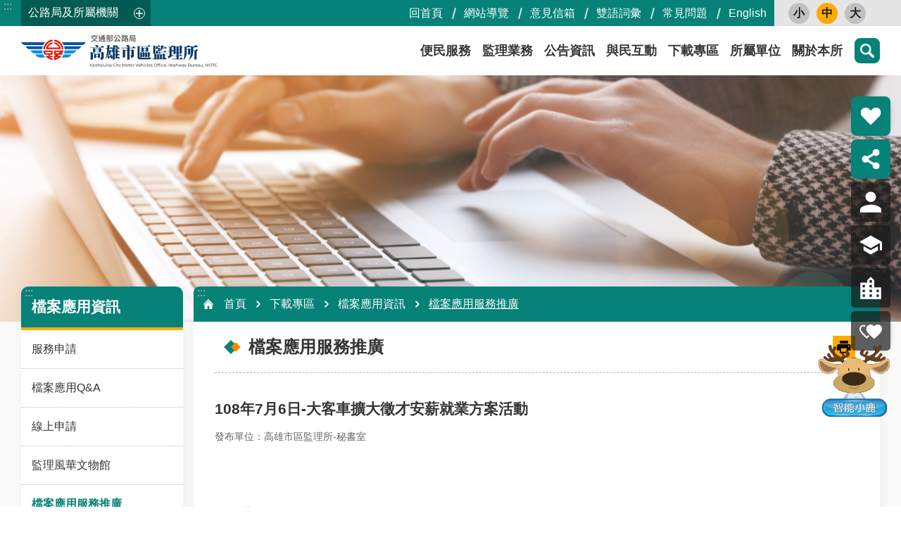

--- FILE ---
content_type: text/html; charset=utf-8
request_url: https://khcmv.thb.gov.tw/News_Photo_Content.aspx?n=3185&s=195910
body_size: 31014
content:


<!DOCTYPE html>

<html id="FormHtml" xmlns="http://www.w3.org/1999/xhtml" lang="zh-Hant-tw">
<head id="Head1">    






<link rel='stylesheet' type='text/css'  href='https://khcmv.thb.gov.tw/Scripts/fancybox/jquery.fancybox.css'> 

<link rel='stylesheet' type='text/css'  href='https://khcmv.thb.gov.tw/Scripts/hamalightGallery/css/hamalightGallery.css'> 

 
 
 
 
 
 
<link rel='stylesheet' type='text/css'  href='https://khcmv.thb.gov.tw/Scripts/froala/froala_style.min.css'> 
<link rel='stylesheet' type='text/css'  href='https://khcmv.thb.gov.tw/Scripts/froala/froala_editor.pkgd.min.css'> 
 
 
 
<link rel='stylesheet' type='text/css' href='https://khcmv.thb.gov.tw/js/airdatepicker/datepicker.min.css'> 
 

<meta http-equiv="X-UA-Compatible" content="IE=edge,chrome=1" /><meta name="viewport" content="width=device-width, initial-scale=1" /><meta http-equiv="Content-Type" content="text/html; charset=utf-8" />
<meta property="og:image" content="https://ws.thb.gov.tw/001/upload/OldFile/resource/khcmv/upload/Album/6CCBC465-2BAE-4C64-8397-4E100CEB6890.jpg?t=639043930304380743" />
<meta property="og:title" content="108年7月6日-大客車擴大徵才安薪就業方案活動"/>
<meta property="og:description" content=""/>
<meta name="DC.Title" content="108年7月6日-大客車擴大徵才安薪就業方案活動" />
<meta name="DC.Subject" content="108年7月6日-大客車擴大徵才安薪就業方案活動" />
<meta name="DC.Creator" content="" />
<meta name="DC.Publisher" content="" />
<meta name="DC.Date" content="2022-03-16" />
<meta name="DC.Type" content="" />
<meta name="DC.Identifier" content="" />
<meta name="DC.Description" content="" />
<meta name="DC.Contributor" content="" />
<meta name="DC.Format" content="" />
<meta name="DC.Relation" content="" />
<meta name="DC.Source" content="" />
<meta name="DC.Language" content="" />
<meta name="DC.Coverage.t.min" content="2022-03-16" />
<meta name="DC.Coverage.t.max" content="2025-06-23" />
<meta name="DC.Rights" content="" />
<meta name="Category.Theme" content="" />
<meta name="Category.Cake" content="" />
<meta name="Category.Service" content="" />
<meta name="DC.Keywords" content="108年" />
<meta name="pubdate" property="article:published_time" itemprop="datePublished" content="2022-03-16T04:26:00+08:00" />
<title>
	108年7月6日-大客車擴大徵才安薪就業方案活動
</title><link id="likCssGlobal" href="/css/global.css" rel="stylesheet" type="text/css" /><link id="likCssPage" href="/css/page.css" rel="stylesheet" type="text/css" /><link id="likPrint" href="/css/print.css" rel="stylesheet" type="text/css" media="print" /><link id="lnkCssSysDetail" href="/css/sys_detail.css" rel="stylesheet" type="text/css" /><link href="https://ws.thb.gov.tw/001/Upload/OldFile/resource/khcmv/html/css/tmpl-default-article.min.css" rel="stylesheet" type="text/css" />
    
    
    

    
<link href="images/favicon.ico" rel="icon" type="image/x-icon"><!-- Google tag (gtag.js) -->

<meta property="og:title" content="108年7月6日-大客車擴大徵才安薪就業方案活動" >
<meta property="og:type" content="article" >
<meta property="og:url" content="https://khcmv.thb.gov.tw/News_Photo_Content.aspx?n=3185&s=195910" >
<meta property="og:site_name" content="高雄市區監理所" >
<style>
        .for_accessibility a {
            position: absolute;
            top: 10px;
            left: 10px;
            z-index: 99;
            width: 1px;
            height: 1px;
            white-space: nowrap;
            overflow: hidden;
            color: #000;
        }
            .for_accessibility a:focus {
                width: auto;
                height: auto;
                padding: 6px;
                background-color: #fff;
            }
        .for_accessibility div {
            position: absolute;
            width: 2px;
            height: 2px;
            background-color: transparent;
            opacity: .1
        }
    </style><style>
        #divProgress {
            text-align: center;
            position: fixed;
            top: 50%;
            left: 50%;
            display: none;
        }

            #divProgress p {
                color: #1B3563;
                font-size: 1.1em;
            }

        #divMaskFrame {
            background-color: #F2F4F7;
            left: 0px;
            position: absolute;
            top: 0px;
            display: none;
        }
    </style></head>
<body id="Formbody" data-js="false"><div class="for_accessibility">
    <a href="#CCMS_Content" class="" title="點擊前往 跳到主要內容區塊">跳到主要內容區塊</a>    <div>
        <div>跳到主要內容區塊</div>
    </div>
    
</div>
<script> document.body.setAttribute("data-js", "true");</script>

    <form method="post" action="./News_Photo_Content.aspx?n=3185&amp;s=195910&amp;Create=1" id="form1">
<div class="aspNetHidden">
<input type="hidden" name="__VIEWSTATE" id="__VIEWSTATE" value="h1iZSL1bfIFxajABZmy5Jzc98egLwnM+A+WqNx0lCp+C2LTwaiU98L2SDdtmCqwwbVmfoe3HHsfIFwaeBtHaW6BcYDqBjHQLl5+u0z5jhUfO985g10+h0qX2BYWvqLGyDXHNEp17NB+w3yED1gt52GI7WrzDugyuev00/FCtbXjgtya5nqEwiLRPCEEBjQn/UZc4XPAvdXeEEUzdMyQop0xTqR2xxStnuaBQHYNlmxr6p3z2iK6kjiTpx/[base64]/50jgrgFtqYiBeAoN7EPADfHNxfIyUN/Yzoly8PnXfZcZR21TYS8tclz8J9KxVHPT0Y6AG0C7owA+4GNhBpoNdjMzYDe4NYlIH7bLtUWUCMnFbenTPumaBP1PBXXpuHYZmnffSf8ky1KqrmfsZNUFE6SR9ZN4D5AwJhrIk6c5LcYP7hu+GjcZHWKB8/x2OiC0O7Nr8ZSvGIoDDF5KLaa2DeFnv/EzkJ0gBu2toAAYix8ztieEUj7HM2Cjuq+fbDxHYFV3TTzoUuG7jPRooRvaxYk2Lt/LqmvCJFYKPKaBvN4VRfF0txqVAH3/Q4d0czg/F7dUumrK7BrQwHGKBtfBubuRUi8rtlR7KHkoUiOHz9qW/EtVJtq8ccoPzh4NivMyg2VFr/Leeyd7dPJWliE8ahSok0LD0YJqFS8OALo7i/ey3lq+Ipg7KG8Y4TCmVSleobx86MwRPcQJagOfstKUJx8WGm78JNUwQhYKAWShFlOy5EIY/x2xAmPWfL9yVVts3JrxRqNByQ0GVgm03ZmzvIK8KhE1oIX4/ist2kklqyy1rbtyZiiX1JEdMaTHVVHvMdXhWnWphCF41mcyA+pLVHUBIaGvc1U7ZXKAFGb2cqxwl607kvhZgWK/A1qF/79SiJYc3vdYTzpoF9gPEHASToV8G+UFyBvxxiqlLxOngsxKyoCJaf6PHJkkARh9Dl1Jacg+UtffYp1w0IHjJRctSsKJ8/eSueHpMUsqUuqIz+HGQRRTCABjlukNK+2QwILGTlt50Rx/+/pyFuVKkVpZ+fsYvJxPl8DNuP/BHeN/GN8u6u2T+Hfys9E0gWD3hy6ww6K+zPOTwBdJ9/GJtyQlA7/[base64]/UYdsCtDxt3msefsz3kfs0Xylv40VNaJo1hWb1LWLJc2im8m57wB1ndIdzQ9wZiTb7SGjwNylcDrvOGuFQnZtDr3+7oiLnyD96gyJCY9X2e5eS0jh00zkaWe0dSbd+j9CRXjtIWCl5FcsixAAI8AsqJVfT/lnnbaA1svtuQTx7SmSTFvyWeolvcaJthkD9sQder8IechlxCBXNApwgrENpS0hCVhCLkVa64QnzprwyYqoOp40COVTQLtL0BapZXUa9UZxgMDnzKP/[base64]/SMfFUUGam2DDisMoa9AfNaVMXH/VaBXmuqiWNqQNPGf4prhaIc/zLOtMDkomi/eZgbNJEJaznIZ7iOFJw1lMswp/WKFgcT2bEOLJERCOb9wAq3XIOzBINvWMx3KveuHLxsjW1l/obgEOyC/SP3KQZRG2HVXtWJaPaZXefyjSn4ID60s0PUzHDe3SOtbw5gHYduQXsEvi1hYDLk4fJwdIq2gxkasqf/uoQL8y4tH/yjuUF1N6HAHC/Ijjd4IrikCG0EjKFRCbcUi2iwrXkQM2T10MelQGFcv+ZIlsAkuBU3C8g9a/wopXbwiP3eXA4ERVTpyYPNZdZSIQRN+h8Y0VF21FuxT2cxvv+yTbiKolskzpJLsz5hLTqxpJD+R3AO7Rn8OndDN05071TVqfxPEtxap576PCEukm5P359jwa9m8lbTv45RvDZa5E/Y+6gM2nDHfbYwskwojRcuX19aDHZjjkf3Mte0yRqF3TyUks2muFOoBhsIY+KBIVCm2xh1jWH9Uwg8yCB5cElKRKBI7jF2O4j+l/YVzKkOLHQwzRWQHDTEmHe1vjWfW5rkdnyqve4WBtYZvoU2+Pow4a/OmBGPpDyNodDmkx0jFpPZvbid5w" />
</div>

        
        <input type="hidden" name="ctl00$Hide_ProgressStatu" id="Hide_ProgressStatu" value="N" />
        <div id="divProgress">
            <img src="images/Progress.gif" alt="載入中" />
            <br />
            <p>資料處理中</p>
        </div>
        <div id="divMaskFrame">
        </div>
        
        
        
        
        

        
     <div class="group sys-root" data-func="{&#39;datePicker&#39;:{&#39;autoClose&#39;:true,&#39;language&#39;:&#39;zh-tw&#39;,&#39;navTitles&#39;:{&#39;days&#39;:&#39;&lt;i&amp;gt;民國 rrr 年&lt;/i&amp;gt; &amp;nbsp; MM&#39;,&#39;months&#39;:&#39;民國 rrr 年&#39;,&#39;years&#39;:&#39;民國 rrr1 至 rrr2 年&#39;}}}" data-nojs="您的瀏覽器似乎不支援 JavaScript 語法，但沒關係，這並不會影響到內容的陳述。如需要選擇適合您的字級大小，可利用鍵盤 Ctrl   ( )放大 (-)縮小。如需要回到上一頁，可使用瀏覽器提供的 Alt   左方向鍵(←)。如需要列印，可利用鍵盤 Ctrl   p 使用瀏覽器提供的列印功能。" data-type="3" data-child="3"><div class="in"><div class="ct"><div class="in"> <div class="group base-mobile" data-func="{&#39;toggleBtn&#39;:{&#39;btnOrangeText&#39;:&#39;必&#39;,&#39;btnActiveText&#39;:&#39;請選擇&#39;} ,&#39;addActive&#39;:{}}" data-index="1" data-type="3" data-child="6"><div class="in"><div class="hd"><div class="in"><div   data-index="0"  class="headH3"  >		<span  ><a      >手機版選單</a></span></div></div></div><div class="ct"><div class="in"> <div class="area-form search" data-index="1" data-type="0" data-child="1"><div class="in"><div class="hd"><div class="in"><div   data-index="0"  >		<span  ><a      >search</a></span></div></div></div><div class="ct"><div class="in"><div class="fieldset">
  <span class="search"><input id="tbx_c6e51ca556f54d6595e33bd36ff1b6ed" data-search="btn_c6e51ca556f54d6595e33bd36ff1b6ed" type="search" placeholder="搜尋" title="搜尋"></span>
  <span class="submit"><a href="javascript:void(0)" class='CCMS_SearchBtn' data-search="btn_c6e51ca556f54d6595e33bd36ff1b6ed" title="點擊前往 搜尋" >搜尋</a></span>
</div>
<div class="list">
  <ul data-index="1" data-child="330">
  </ul>
</div>

</div></div><div class="ft"><div class="in"><ul data-index="1" data-child="1">
  <li data-index="1" class="advanced"><span><a target="_blank" href="https://www.google.com.tw/advanced_search?hl=zh-Hant-tw&as_sitesearch=https://khcmv.thb.gov.tw" title="進階搜尋 [另開新視窗]">進階搜尋</a></span></li>
</ul>
</div></div></div></div> <div class="list-text share" data-index="2" data-type="0" data-child="1"><div class="in"><div class="hd"><div class="in"><div   data-index="0"  >		<span  ><a  href="#"    title="分享"  >分享</a></span></div></div></div><div class="ct"><div class="in"><ul data-index="1" data-child="5"><li   data-index="1"  class="facebook"  >		<span  ><a  href="javascript: void(window.open('http://www.facebook.com/share.php?u='.concat(encodeURIComponent(location.href)) ));"    target="_self" rel="noopener noreferrer"  title="Share to Facebook [另開新視窗]"  >Facebook</a></span></li><li   data-index="2"  class="plurk"  >		<span  ><a  href="javascript: void(window.open('http://www.plurk.com/?qualifier=shares&status='.concat(encodeURIComponent(location.href)) ));"    target="_self" rel="noopener noreferrer"  title="Share to Plurk [另開新視窗]"  >Plurk</a></span></li><li   data-index="3"  class="twitter X"  >		<span  ><a  href="javascript: void(window.open('http://x.com/home/?status='.concat(encodeURIComponent(document.title)) .concat(' ') .concat(encodeURIComponent(location.href))));"    target="_self" rel="noopener noreferrer"  title="Share to X [另開新視窗]"  >X</a></span></li><li   data-index="4"  class="line"  >		<span  ><a  href="javascript: void(window.open('http://line.naver.jp/R/msg/text/?'.concat(encodeURIComponent(location.href)) ));"    target="_self" rel="noopener noreferrer"  title="Share to Line [另開新視窗]"  >line</a></span></li><li   data-index="5"  class="email"  >		<span  ><a  href="javascript:  void(window.open('mailto:?subject=' + encodeURIComponent(document.title) + '&amp;body=' +  encodeURIComponent(document.URL)));"    target="_self" rel="noopener noreferrer"  title="Share to Email [另開新視窗]"  >Email</a></span></li></ul>
</div></div></div></div> <div class="group-list nav" data-func="{&#39;majorNavStraight&#39;:{}}" data-index="3" data-type="4" data-child="7"><div class="in"><div class="ct"><div class="in"><ul data-index="1" data-child="7"><li data-index="1"> <div class="group nav" data-index="1" data-type="3" data-child="1"><div class="in"><div class="hd"><div class="in"><div   data-index="0"  class="headH3"  >		<span  ><a  href="cl.aspx?n=3202"       title="&#20415;&#27665;&#26381;&#21209;"  >&#20415;&#27665;&#26381;&#21209;</a></span></div></div></div><div class="ct"><div class="in"> <div class="list-text nav" data-index="1" data-type="0" data-child="1"><div class="in"><div class="ct"><div class="in"><ul data-index="1" data-child="8"><li   data-index="1"  >		<span  ><a  href="cl.aspx?n=11625"       title="&#28858;&#27665;&#26381;&#21209;&#19981;&#23450;&#26399;&#32771;&#26680;&#32080;&#26524;"  >&#28858;&#27665;&#26381;&#21209;&#19981;&#23450;&#26399;&#32771;&#26680;&#32080;&#26524;</a></span></li><li   data-index="2"  >		<span  ><a  href="cl.aspx?n=11624"       title="&#28961;&#38556;&#31001;&#26381;&#21209;"  >&#28961;&#38556;&#31001;&#26381;&#21209;</a></span></li><li   data-index="3"  >		<span  ><a  href="cl.aspx?n=3087"       title="&#32218;&#19978;&#30003;&#36774;"  >&#32218;&#19978;&#30003;&#36774;</a></span></li><li   data-index="4"  >		<span  ><a  href="cl.aspx?n=2823"       title="&#32178;&#31449;&#36899;&#32080;"  >&#32178;&#31449;&#36899;&#32080;</a></span></li><li   data-index="5"  >		<span  ><a  href="News.aspx?n=3167&sms=13425"       title="&#38617;&#35486;&#35422;&#24409;"  >&#38617;&#35486;&#35422;&#24409;</a></span></li><li   data-index="6"  >		<span  ><a  href="cl.aspx?n=2866"       title="&#30435;&#29702;&#36039;&#26009;&#26597;&#35426;"  >&#30435;&#29702;&#36039;&#26009;&#26597;&#35426;</a></span></li><li   data-index="7"  >		<span  ><a  href="cl.aspx?n=2997"       title="&#28858;&#27665;&#26381;&#21209;&#30333;&#30382;&#26360;"  >&#28858;&#27665;&#26381;&#21209;&#30333;&#30382;&#26360;</a></span></li><li   data-index="8"  >		<span  ><a  href="cp.aspx?n=3207"       title="&#81;&#82;&#32;&#67;&#111;&#100;&#101;&#30435;&#29702;&#26381;&#21209;&#24555;&#25214;"  >&#81;&#82;&#32;&#67;&#111;&#100;&#101;&#30435;&#29702;&#26381;&#21209;&#24555;&#25214;</a></span></li></ul>
</div></div></div></div></div></div></div></div></li><li data-index="2"> <div class="group nav" data-index="2" data-type="3" data-child="1"><div class="in"><div class="hd"><div class="in"><div   data-index="0"  class="headH3"  >		<span  ><a  href="cl.aspx?n=3205"       title="&#30435;&#29702;&#26989;&#21209;"  >&#30435;&#29702;&#26989;&#21209;</a></span></div></div></div><div class="ct"><div class="in"> <div class="list-text nav" data-index="1" data-type="0" data-child="1"><div class="in"><div class="ct"><div class="in"><ul data-index="1" data-child="5"><li   data-index="1"  >		<span  ><a  href="cl.aspx?n=3204"       title="&#39381;&#29031;"  >&#39381;&#29031;</a></span></li><li   data-index="2"  >		<span  ><a  href="cl.aspx?n=3140"       title="&#27773;&#27231;&#36554;"  >&#27773;&#27231;&#36554;</a></span></li><li   data-index="3"  >		<span  ><a  href="cl.aspx?n=2895"       title="&#36939;&#36664;&#26381;&#21209;"  >&#36939;&#36664;&#26381;&#21209;</a></span></li><li   data-index="4"  >		<span  ><a  href="cl.aspx?n=9721"       title="&#20132;&#36890;&#36949;&#35215;"  >&#20132;&#36890;&#36949;&#35215;</a></span></li><li   data-index="5"  >		<span  ><a  href="cl.aspx?n=2894"       title="&#20132;&#36890;&#23433;&#20840;"  >&#20132;&#36890;&#23433;&#20840;</a></span></li></ul>
</div></div></div></div></div></div></div></div></li><li data-index="3"> <div class="group nav" data-index="3" data-type="3" data-child="1"><div class="in"><div class="hd"><div class="in"><div   data-index="0"  class="headH3"  >		<span  ><a  href="cl.aspx?n=3330"       title="&#20844;&#21578;&#36039;&#35338;"  >&#20844;&#21578;&#36039;&#35338;</a></span></div></div></div><div class="ct"><div class="in"> <div class="list-text nav" data-index="1" data-type="0" data-child="1"><div class="in"><div class="ct"><div class="in"><ul data-index="1" data-child="5"><li   data-index="1"  >		<span  ><a  href="cl.aspx?n=11626"       title="&#30435;&#29702;&#34892;&#20107;&#26310;"  >&#30435;&#29702;&#34892;&#20107;&#26310;</a></span></li><li   data-index="2"  >		<span  ><a  href="News.aspx?n=3096&sms=13360"       title="&#26368;&#26032;&#28040;&#24687;"  >&#26368;&#26032;&#28040;&#24687;</a></span></li><li   data-index="3"  >		<span  ><a  href="https://www.wra.gov.tw/cl.aspx?n=18763"     data-ccms_hitcount_nodelink=12194  target="_blank" rel="noopener noreferrer"  title="&#25239;&#26097;&#23560;&#21312; [另開新視窗]"  >&#25239;&#26097;&#23560;&#21312;</a></span></li><li   data-index="4"  >		<span  ><a  href="OpenData.aspx?SN=C616D5C33A69EF6C"     data-ccms_hitcount_nodelink=3218  target="_blank" rel="noopener noreferrer"  title="&#82;&#83;&#83;&#35330;&#38321; [另開新視窗]"  >&#82;&#83;&#83;&#35330;&#38321;</a></span></li><li   data-index="5"  >		<span  ><a  href="https://www.ey.gov.tw/Page/5519E969E8931E4E"     data-ccms_hitcount_nodelink=3239  target="_blank" rel="noopener noreferrer"  title="&#34892;&#25919;&#38498;&#21363;&#26178;&#26032;&#32862;&#28548;&#28165; [另開新視窗]"  >&#34892;&#25919;&#38498;&#21363;&#26178;&#26032;&#32862;&#28548;&#28165;</a></span></li></ul>
</div></div></div></div></div></div></div></div></li><li data-index="4"> <div class="group nav" data-index="4" data-type="3" data-child="1"><div class="in"><div class="hd"><div class="in"><div   data-index="0"  class="headH3"  >		<span  ><a  href="cl.aspx?n=2977"       title="&#33287;&#27665;&#20114;&#21205;"  >&#33287;&#27665;&#20114;&#21205;</a></span></div></div></div><div class="ct"><div class="in"> <div class="list-text nav" data-index="1" data-type="0" data-child="1"><div class="in"><div class="ct"><div class="in"><ul data-index="1" data-child="7"><li   data-index="1"  >		<span  ><a  href="Questionnaire.aspx?n=2869&sms=13820"       title="&#21839;&#21367;&#35519;&#26597;"  >&#21839;&#21367;&#35519;&#26597;</a></span></li><li   data-index="2"  >		<span  ><a  href="Questionnaire.aspx?n=3329&sms=13821"       title="&#32178;&#36335;&#25237;&#31080;"  >&#32178;&#36335;&#25237;&#31080;</a></span></li><li   data-index="3"  >		<span  ><a  href="https://www.facebook.com/kcmvfans/"     data-ccms_hitcount_nodelink=3045  target="_blank" rel="noopener noreferrer"  title="&#70;&#97;&#99;&#101;&#98;&#111;&#111;&#107; [另開新視窗]"  >&#70;&#97;&#99;&#101;&#98;&#111;&#111;&#107;</a></span></li><li   data-index="4"  >		<span  ><a  href="cl.aspx?n=2994"       title="&#24847;&#35211;&#20449;&#31665;"  >&#24847;&#35211;&#20449;&#31665;</a></span></li><li   data-index="5"  >		<span  ><a  href="cl.aspx?n=11627"       title="&#24120;&#35211;&#21839;&#31572;"  >&#24120;&#35211;&#21839;&#31572;</a></span></li><li   data-index="6"  >		<span  ><a  href="cl.aspx?n=3099"       title="&#32218;&#19978;&#22577;&#21517;"  >&#32218;&#19978;&#22577;&#21517;</a></span></li><li   data-index="7"  >		<span  ><a  href="News_App.aspx?n=9783&sms=13695"       title="&#34892;&#21205;&#25033;&#29992;&#31243;&#24335;"  >&#34892;&#21205;&#25033;&#29992;&#31243;&#24335;</a></span></li></ul>
</div></div></div></div></div></div></div></div></li><li data-index="5"> <div class="group nav" data-index="5" data-type="3" data-child="1"><div class="in"><div class="hd"><div class="in"><div   data-index="0"  class="headH3"  >		<span  ><a  href="cl.aspx?n=3147"       title="&#19979;&#36617;&#23560;&#21312;"  >&#19979;&#36617;&#23560;&#21312;</a></span></div></div></div><div class="ct"><div class="in"> <div class="list-text nav" data-index="1" data-type="0" data-child="1"><div class="in"><div class="ct"><div class="in"><ul data-index="1" data-child="7"><li   data-index="1"  >		<span  ><a  href="cl.aspx?n=11629"       title="&#25991;&#23459;&#21697;"  >&#25991;&#23459;&#21697;</a></span></li><li   data-index="2"  >		<span  ><a  href="cl.aspx?n=2879"       title="&#31558;&#35430;&#38988;&#24235;"  >&#31558;&#35430;&#38988;&#24235;</a></span></li><li   data-index="3"  >		<span  ><a  href="cl.aspx?n=3107"       title="&#30003;&#36774;&#34920;&#26684;"  >&#30003;&#36774;&#34920;&#26684;</a></span></li><li   data-index="4"  >		<span  ><a  href="cl.aspx?n=3268"       title="&#38283;&#25918;&#36039;&#26009;&#38598;"  >&#38283;&#25918;&#36039;&#26009;&#38598;</a></span></li><li   data-index="5"  >		<span  ><a  href="https://data.gov.tw/"     data-ccms_hitcount_nodelink=3328  target="_blank" rel="noopener noreferrer"  title="&#25919;&#24220;&#36039;&#26009;&#38283;&#25918;&#24179;&#33274; [另開新視窗]"  >&#25919;&#24220;&#36039;&#26009;&#38283;&#25918;&#24179;&#33274;</a></span></li><li   data-index="6"  >		<span  ><a  href="cl.aspx?n=2830"       title="&#25919;&#24220;&#36039;&#35338;&#20844;&#38283;"  >&#25919;&#24220;&#36039;&#35338;&#20844;&#38283;</a></span></li><li   data-index="7"  >		<span  ><a  href="cl.aspx?n=2935"       title="&#27284;&#26696;&#25033;&#29992;&#36039;&#35338;"  >&#27284;&#26696;&#25033;&#29992;&#36039;&#35338;</a></span></li></ul>
</div></div></div></div></div></div></div></div></li><li data-index="6"> <div class="group nav" data-index="6" data-type="3" data-child="1"><div class="in"><div class="hd"><div class="in"><div   data-index="0"  class="headH3"  >		<span  ><a  href="cl.aspx?n=3203"       title="&#25152;&#23660;&#21934;&#20301;"  >&#25152;&#23660;&#21934;&#20301;</a></span></div></div></div><div class="ct"><div class="in"> <div class="list-text nav" data-index="1" data-type="0" data-child="1"><div class="in"><div class="ct"><div class="in"><ul data-index="1" data-child="2"><li   data-index="1"  >		<span  ><a  href="cl.aspx?n=2890"       title="&#33491;&#38597;&#30435;&#29702;&#31449;"  >&#33491;&#38597;&#30435;&#29702;&#31449;</a></span></li><li   data-index="2"  >		<span  ><a  href="cl.aspx?n=2949"       title="&#26071;&#23665;&#30435;&#29702;&#31449;"  >&#26071;&#23665;&#30435;&#29702;&#31449;</a></span></li></ul>
</div></div></div></div></div></div></div></div></li><li data-index="7"> <div class="group nav" data-index="7" data-type="3" data-child="1"><div class="in"><div class="hd"><div class="in"><div   data-index="0"  class="headH3"  >		<span  ><a  href="cl.aspx?n=3198"       title="&#38364;&#26044;&#26412;&#25152;"  >&#38364;&#26044;&#26412;&#25152;</a></span></div></div></div><div class="ct"><div class="in"> <div class="list-text nav" data-index="1" data-type="0" data-child="1"><div class="in"><div class="ct"><div class="in"><ul data-index="1" data-child="10"><li   data-index="1"  >		<span  ><a  href="cp.aspx?n=3215"       title="&#27511;&#21490;&#27839;&#38761;"  >&#27511;&#21490;&#27839;&#38761;</a></span></li><li   data-index="2"  >		<span  ><a  href="cp.aspx?n=3015"       title="&#20132;&#36890;&#20301;&#32622;"  >&#20132;&#36890;&#20301;&#32622;</a></span></li><li   data-index="3"  >		<span  ><a  href="News_Photo.aspx?n=3225&sms=13389"       title="&#30456;&#31807;&#38598;&#37670;"  >&#30456;&#31807;&#38598;&#37670;</a></span></li><li   data-index="4"  >		<span  ><a  href="cl.aspx?n=3271"       title="&#24433;&#38899;&#23560;&#21312;"  >&#24433;&#38899;&#23560;&#21312;</a></span></li><li   data-index="5"  >		<span  ><a  href="cl.aspx?n=11631"       title="&#20986;&#29256;&#21697;"  >&#20986;&#29256;&#21697;</a></span></li><li   data-index="6"  >		<span  ><a  href="cl.aspx?n=2901"       title="&#26412;&#25152;&#36039;&#35338;"  >&#26412;&#25152;&#36039;&#35338;</a></span></li><li   data-index="7"  >		<span  ><a  href="cl.aspx?n=11630"       title="&#32068;&#32340;&#33287;&#26989;&#21209;&#32887;&#25484;"  >&#32068;&#32340;&#33287;&#26989;&#21209;&#32887;&#25484;</a></span></li><li   data-index="8"  >		<span  ><a  href="cl.aspx?n=3068"       title="&#20844;&#21209;&#23560;&#21312;"  >&#20844;&#21209;&#23560;&#21312;</a></span></li><li   data-index="9"  >		<span  ><a  href="cl.aspx?n=3340"       title="&#24265;&#25919;&#23560;&#21312;"  >&#24265;&#25919;&#23560;&#21312;</a></span></li><li   data-index="10"  >		<span  ><a  href="cl.aspx?n=3048"       title="&#25919;&#31574;&#35215;&#31684;&#32;"  >&#25919;&#31574;&#35215;&#31684;&#32;</a></span></li></ul>
</div></div></div></div></div></div></div></div></li></ul></div></div></div></div> <div class="list-text hot-key-word" data-index="4" data-type="0" data-child="1"><div class="in"><div class="hd"><div class="in"><div   data-index="0"  >		<span  ><a      >熱門關鍵字</a></span></div></div></div><div class="ct"><div class="in"><ul data-index="1" data-child="3"><li   data-index="1"  >		<span  ><a  href="Advanced_Search.aspx?q=車輛過戶"    target="_self" rel="noopener noreferrer"  title="車輛過戶"  >車輛過戶</a></span></li><li   data-index="2"  >		<span  ><a  href="Advanced_Search.aspx?q=燃料使用費"    target="_self" rel="noopener noreferrer"  title="燃料使用費"  >燃料使用費</a></span></li><li   data-index="3"  >		<span  ><a  href="Advanced_Search.aspx?q=報廢"    target="_self" rel="noopener noreferrer"  title="報廢"  >報廢</a></span></li></ul>
</div></div></div></div> <div class="list-text link" data-index="5" data-type="0" data-child="1"><div class="in"><div class="hd"><div class="in"><div   data-index="0"  >		<span  ><a      >上方連結</a></span></div></div></div><div class="ct"><div class="in"><ul data-index="1" data-child="6"><li   data-index="1"  >		<span  ><a  href="Default.aspx"    target="_self" rel="noopener noreferrer"  title="回首頁"  >回首頁</a></span></li><li   data-index="2"  >		<span  ><a  href="Sitemap.aspx?n=9631"    target="_self" rel="noopener noreferrer"  title="網站導覽"  >網站導覽</a></span></li><li   data-index="3"  >		<span  ><a  href="cl.aspx?n=2994"    target="_self" rel="noopener noreferrer"  title="意見信箱"  >意見信箱</a></span></li><li   data-index="4"  >		<span  ><a  href="News.aspx?n=3167&sms=13425"    target="_self" rel="noopener noreferrer"  title="雙語詞彙"  >雙語詞彙</a></span></li><li   data-index="5"  >		<span  ><a  href="News_toggle.aspx?n=2966&sms=13310&_CSN=1621"    target="_self" rel="noopener noreferrer"  title="常見問題"  >常見問題</a></span></li><li   data-index="6"  >		<span  ><a  href="/en"    target="_self" rel="noopener noreferrer"  title="English"  >English</a></span></li></ul>
</div></div></div></div> <div class="list-text link" data-index="6" data-type="0" data-child="1"><div class="in"><div class="hd"><div class="in"><div   data-index="0"  >		<span  ><a      >下方連結</a></span></div></div></div><div class="ct"><div class="in"><ul data-index="1" data-child="4"><li   data-index="1"  >		<span  ><a  href="cp.aspx?n=3338"    target="_self" rel="noopener noreferrer"  title="隱私權政策"  >隱私權政策</a></span></li><li   data-index="2"  >		<span  ><a  href="cp.aspx?n=3233"    target="_self" rel="noopener noreferrer"  title="資通安全政策"  >資通安全政策</a></span></li><li   data-index="3"  >		<span  ><a  href="cp.aspx?n=2837"    target="_self" rel="noopener noreferrer"  title="著作權聲明"  >著作權聲明</a></span></li><li   data-index="4"  >		<span  ><a  href="cp.aspx?n=3262"    target="_self" rel="noopener noreferrer"  title="政府網站資料開放宣告"  >政府網站資料開放宣告</a></span></li></ul>
</div></div></div></div></div></div></div></div> <div class="group base-extend" data-func="{&#39;handicap&#39;:{}}" data-index="2" data-type="3" data-child="2"><div class="in"><div class="ct"><div class="in"> <div class="simple-text accesskey" data-type="0" data-child="1"><div class="in"><div class="ct"><div class="in"><span><a href="#Accesskey_U" id="Accesskey_U" accesskey="U" title="上方選單連結區">:::</a></span></div></div></div></div> <div class="group default top-tool" data-index="1" data-type="3" data-child="2"><div class="in"><div class="ct"><div class="in"> <div class="group default info" data-index="1" data-type="3" data-child="2"><div class="in"><div class="ct"><div class="in"> <div class="area-customize thb-family" data-func="{&#39;toggleBtn&#39;:{&#39;btnOrangeText&#39;:&#39;關閉&#39;,&#39;btnActiveText&#39;:&#39;開啟&#39;,&#39;addHd&#39;:true, &#39;clickToRemove&#39;:true}}" data-index="1" data-type="0" data-child="1"><div class="in"><div class="hd"><div class="in"><div   data-index="0"  >		<span  ><a      >公路局及所屬機關</a></span></div></div></div><div class="ct"><div class="in"><div class="thb-main-intro">
<div class="img">
<img loading="lazy" src="https://ws.thb.gov.tw/001/Upload/436/relpic/13134/2472/89017f70-f9dd-444a-9f61-66a35b092bed.jpeg" alt="中華民國交通部公路局"></div>
<div class="essay">
<div class="caption"><a href="https://www.thb.gov.tw/" target="_blank" title="點擊前往 中華民國交通部公路局 [另開新視窗]" data-ccms_hitcount_newslink="2472">中華民國交通部公路局</a></div><div class="p">公路局致力於省道公路工程、公路運輸管理及公路監理業務，簡政便民。業務範圍分為公路工程、公路運輸、公路監理三大類別，提供民眾便利且安全的服務。</div></div>
</div>
<div class="thb-family-list">
<div class="title">公路局及所屬機關清單</div><div class="thb-dept">
<div class="thb-dept-item">
<div class="dept-type">監理機關</div><div class="dept-list">
<ul>
<li><a href="https://tpcmv.thb.gov.tw/" target="_blank" title="點擊前往 臺北市區監理所 [另開新視窗]" data-ccms_hitcount_newslink="2473">臺北市區監理所</a></li><li><a href="https://tpmvo.thb.gov.tw/" target="_blank" title="點擊前往 臺北區監理所 [另開新視窗]" data-ccms_hitcount_newslink="2474">臺北區監理所</a></li><li><a href="https://hmv.thb.gov.tw/" target="_blank" title="點擊前往 新竹區監理所 [另開新視窗]" data-ccms_hitcount_newslink="2475">新竹區監理所</a></li><li><a href="https://tmv.thb.gov.tw/" target="_blank" title="點擊前往 臺中區監理所 [另開新視窗]" data-ccms_hitcount_newslink="2476">臺中區監理所</a></li><li><a href="https://cyi2.thb.gov.tw/" target="_blank" title="點擊前往 嘉義區監理所 [另開新視窗]" data-ccms_hitcount_newslink="2477">嘉義區監理所</a></li><li><a href="https://khcmv.thb.gov.tw/" target="_blank" title="點擊前往 高雄市區監理所 [另開新視窗]" data-ccms_hitcount_newslink="2478">高雄市區監理所</a></li><li><a href="https://komv.thb.gov.tw/" target="_blank" title="點擊前往 高雄區監理所 [另開新視窗]" data-ccms_hitcount_newslink="2479">高雄區監理所</a></li></ul>
</div>
</div>
<div class="thb-dept-item">
<div class="dept-type">工程機關</div><div class="dept-list">
<ul>
<li><a href="https://thbu1.thb.gov.tw/" target="_blank" title="點擊前往 北區養護工程分局 [另開新視窗]" data-ccms_hitcount_newslink="2480">北區養護工程分局</a></li><li><a href="https://thbu2.thb.gov.tw/" target="_blank" title="點擊前往 中區養護工程分局 [另開新視窗]" data-ccms_hitcount_newslink="2481">中區養護工程分局</a></li><li><a href="https://thbu3.thb.gov.tw/" target="_blank" title="點擊前往 南區養護工程分局 [另開新視窗]" data-ccms_hitcount_newslink="2482">南區養護工程分局</a></li><li><a href="https://thbu4.thb.gov.tw/" target="_blank" title="點擊前往 東區養護工程分局 [另開新視窗]" data-ccms_hitcount_newslink="2483">東區養護工程分局</a></li><li><a href="https://thbu5.thb.gov.tw/" target="_blank" title="點擊前往 雲嘉南區養護工程分局 [另開新視窗]" data-ccms_hitcount_newslink="2484">雲嘉南區養護工程分局</a></li><li><a href="https://thbwcn.thb.gov.tw/" target="_blank" title="點擊前往 北區公路新建工程分局 [另開新視窗]" data-ccms_hitcount_newslink="2485">北區公路新建工程分局</a></li><li><a href="https://thbwcs.thb.gov.tw/" target="_blank" title="點擊前往 南區公路新建工程分局 [另開新視窗]" data-ccms_hitcount_newslink="2486">南區公路新建工程分局</a></li><li><a href="https://suhua.thb.gov.tw/" target="_blank" title="點擊前往 蘇花公路改善工程處 [另開新視窗]" data-ccms_hitcount_newslink="2488">蘇花公路改善工程處</a></li><li><a href="https://mtl.thb.gov.tw/" target="_blank" title="點擊前往 工程材料技術所 [另開新視窗]" data-ccms_hitcount_newslink="223034">工程材料技術所</a></li></ul>
</div>
</div>
<div class="thb-dept-item">
<div class="dept-type">訓練機關</div><div class="dept-list">
<ul>
<li><a href="https://hti.thb.gov.tw/" target="_blank" title="點擊前往 公路人員訓練所 [另開新視窗]" data-ccms_hitcount_newslink="2489">公路人員訓練所</a></li><li><a href="https://hti.thb.gov.tw/catalog?node=c5f45bfc-5b95-4ada-8e11-b0c1ee14bc04" target="_blank" title="點擊前往 中部訓練中心 [另開新視窗]" data-ccms_hitcount_newslink="2490">中部訓練中心</a></li><li><a href="https://hti.thb.gov.tw/catalog?node=f6e90117-9402-4c96-9e34-08bcb7087464" target="_blank" title="點擊前往 南部訓練中心 [另開新視窗]" data-ccms_hitcount_newslink="2491">南部訓練中心</a></li></ul>
</div>
</div>
</div>
</div>
</div></div></div></div> <div class="list-text link" data-index="2" data-type="0" data-child="1"><div class="in"><div class="hd"><div class="in"><div   data-index="0"  >		<span  ><a      >上方連結</a></span></div></div></div><div class="ct"><div class="in"><ul data-index="1" data-child="6"><li   data-index="1"  >		<span  ><a  href="Default.aspx"    target="_self" rel="noopener noreferrer"  title="回首頁"  >回首頁</a></span></li><li   data-index="2"  >		<span  ><a  href="Sitemap.aspx?n=9631"    target="_self" rel="noopener noreferrer"  title="網站導覽"  >網站導覽</a></span></li><li   data-index="3"  >		<span  ><a  href="cl.aspx?n=2994"    target="_self" rel="noopener noreferrer"  title="意見信箱"  >意見信箱</a></span></li><li   data-index="4"  >		<span  ><a  href="News.aspx?n=3167&sms=13425"    target="_self" rel="noopener noreferrer"  title="雙語詞彙"  >雙語詞彙</a></span></li><li   data-index="5"  >		<span  ><a  href="News_toggle.aspx?n=2966&sms=13310&_CSN=1621"    target="_self" rel="noopener noreferrer"  title="常見問題"  >常見問題</a></span></li><li   data-index="6"  >		<span  ><a  href="/en"    target="_self" rel="noopener noreferrer"  title="English"  >English</a></span></li></ul>
</div></div></div></div></div></div></div></div> <div class="list-text font-size" data-func="{&#39;fontSize&#39;:{}}" data-index="2" data-type="0" data-child="1"><div class="in"><div class="hd"><div class="in"><div   data-index="0"  >		<span  ><a  href="#"    title="字級"  >字級</a></span></div></div></div><div class="ct"><div class="in"><ul data-index="1" data-child="3"><li   data-index="1"  class="small"  >		<span  ><a  href="#"    title="字級 小"  >小</a></span></li><li   data-index="2"  class="medium"  >		<span  ><a  href="#"    title="字級 中"  >中</a></span></li><li   data-index="3"  class="large"  >		<span  ><a  href="#"    title="字級 大"  >大</a></span></li></ul>
</div></div></div></div></div></div></div></div> <div class="group default msg-tool" data-func="{&#39;hud&#39;:{}}" data-index="2" data-type="3" data-child="2"><div class="in"><div class="ct"><div class="in"> <div class="group default nav-tool" data-index="1" data-type="3" data-child="2"><div class="in"><div class="ct"><div class="in"> <div class="simple-text major-logo" data-index="1" data-type="0" data-child="1"><div class="in"><div class="ct"><div class="in"><h1><a href="Default.aspx" title="回首頁">高雄市區監理所</a><strong style="display: none;">高雄市區監理所</strong></h1></div></div></div></div> <div class="group default hud-tool" data-index="2" data-type="3" data-child="2"><div class="in"><div class="ct"><div class="in"> <div class="group-list nav" data-func="{&#39;majorNavHorizontal&#39;:{}}" data-index="1" data-type="4" data-child="7"><div class="in"><div class="ct"><div class="in"><ul data-index="1" data-child="7"><li data-index="1"> <div class="group nav" data-index="1" data-type="3" data-child="8"><div class="in"><div class="hd"><div class="in"><div   data-index="0"  class="headH3"  >		<span  ><a  href="cl.aspx?n=3202"       title="&#20415;&#27665;&#26381;&#21209;"  >&#20415;&#27665;&#26381;&#21209;</a></span></div></div></div><div class="ct"><div class="in"> <div class="list-text nav" data-index="1" data-type="0" data-child="1"><div class="in"><div class="hd"><div class="in"><div   data-index="0"  >		<span  ><a  href="cl.aspx?n=11625"       title="&#28858;&#27665;&#26381;&#21209;&#19981;&#23450;&#26399;&#32771;&#26680;&#32080;&#26524;"  >&#28858;&#27665;&#26381;&#21209;&#19981;&#23450;&#26399;&#32771;&#26680;&#32080;&#26524;</a></span></div></div></div><div class="ct"><div class="in"><ul data-index="1" data-child="1"><li   data-index="1"  >		<span  ><a  href="News_Download.aspx?n=3082&sms=13296"       title="&#28858;&#27665;&#26381;&#21209;&#19981;&#23450;&#26399;&#32771;&#26680;"  >&#28858;&#27665;&#26381;&#21209;&#19981;&#23450;&#26399;&#32771;&#26680;</a></span></li></ul>
</div></div></div></div> <div class="list-text nav" data-index="2" data-type="0" data-child="1"><div class="in"><div class="hd"><div class="in"><div   data-index="0"  >		<span  ><a  href="cl.aspx?n=11624"       title="&#28961;&#38556;&#31001;&#26381;&#21209;"  >&#28961;&#38556;&#31001;&#26381;&#21209;</a></span></div></div></div><div class="ct"><div class="in"><ul data-index="1" data-child="2"><li   data-index="1"  >		<span  ><a  href="cp.aspx?n=3001"       title="&#36523;&#24515;&#38556;&#31001;&#32773;&#32771;&#29031;&#38920;&#30693;"  >&#36523;&#24515;&#38556;&#31001;&#32773;&#32771;&#29031;&#38920;&#30693;</a></span></li><li   data-index="2"  >		<span  ><a  href="cp.aspx?n=2845"       title="&#36523;&#38556;&#29305;&#35069;&#36554;&#25913;&#35037;&#33287;&#38936;&#29031;"  >&#36523;&#38556;&#29305;&#35069;&#36554;&#25913;&#35037;&#33287;&#38936;&#29031;</a></span></li></ul>
</div></div></div></div> <div class="list-text nav" data-index="3" data-type="0" data-child="1"><div class="in"><div class="hd"><div class="in"><div   data-index="0"  >		<span  ><a  href="cl.aspx?n=3087"       title="&#32218;&#19978;&#30003;&#36774;"  >&#32218;&#19978;&#30003;&#36774;</a></span></div></div></div><div class="ct"><div class="in"><ul data-index="1" data-child="3"><li   data-index="1"  >		<span  ><a  href="cp.aspx?n=3032"       title="&#32218;&#19978;&#30003;&#36774;"  >&#32218;&#19978;&#30003;&#36774;</a></span></li><li   data-index="2"  >		<span  ><a  href="https://www.mvdis.gov.tw/"     data-ccms_hitcount_nodelink=2990  target="_blank" rel="noopener noreferrer"  title="&#30435;&#29702;&#26381;&#21209;&#32178; [另開新視窗]"  >&#30435;&#29702;&#26381;&#21209;&#32178;</a></span></li><li   data-index="3"  >		<span  ><a  href="cp.aspx?n=3086"       title="&#32178;&#36335;&#34399;&#29260;&#27161;&#21806;&#33287;&#36984;&#34399;"  >&#32178;&#36335;&#34399;&#29260;&#27161;&#21806;&#33287;&#36984;&#34399;</a></span></li></ul>
</div></div></div></div> <div class="list-text nav" data-index="4" data-type="0" data-child="1"><div class="in"><div class="hd"><div class="in"><div   data-index="0"  >		<span  ><a  href="cl.aspx?n=2823"       title="&#32178;&#31449;&#36899;&#32080;"  >&#32178;&#31449;&#36899;&#32080;</a></span></div></div></div><div class="ct"><div class="in"><ul data-index="1" data-child="2"><li   data-index="1"  >		<span  ><a  href="News.aspx?n=3028&sms=13352"       title="&#32879;&#21512;&#23459;&#23566;"  >&#32879;&#21512;&#23459;&#23566;</a></span></li><li   data-index="2"  >		<span  ><a  href="News.aspx?n=2888&sms=13352"       title="&#30456;&#38364;&#36899;&#32080;"  >&#30456;&#38364;&#36899;&#32080;</a></span></li></ul>
</div></div></div></div> <div class="list-text nav" data-index="5" data-type="0"><div class="in"><div class="hd"><div class="in"><div   data-index="0"  >		<span  ><a  href="News.aspx?n=3167&sms=13425"       title="&#38617;&#35486;&#35422;&#24409;"  >&#38617;&#35486;&#35422;&#24409;</a></span></div></div></div><div class="ct"><div class="in"></div></div></div></div> <div class="list-text nav" data-index="6" data-type="0" data-child="1"><div class="in"><div class="hd"><div class="in"><div   data-index="0"  >		<span  ><a  href="cl.aspx?n=2866"       title="&#30435;&#29702;&#36039;&#26009;&#26597;&#35426;"  >&#30435;&#29702;&#36039;&#26009;&#26597;&#35426;</a></span></div></div></div><div class="ct"><div class="in"><ul data-index="1" data-child="10"><li   data-index="1"  >		<span  ><a  href="News.aspx?n=11351&sms=13352"       title="&#30435;&#29702;&#27861;&#35215;&#26597;&#35426;"  >&#30435;&#29702;&#27861;&#35215;&#26597;&#35426;</a></span></li><li   data-index="2"  >		<span  ><a  href="cp.aspx?n=2906"       title="&#31383;&#21475;&#31561;&#24453;&#20154;&#25976;"  >&#31383;&#21475;&#31561;&#24453;&#20154;&#25976;</a></span></li><li   data-index="3"  >		<span  ><a  href="https://www.mvdis.gov.tw/m3-emv/vil/index"     data-ccms_hitcount_nodelink=2900  target="_blank" rel="noopener noreferrer"  title="&#20132;&#36890;&#36949;&#35215;&#26597;&#35426; [另開新視窗]"  >&#20132;&#36890;&#36949;&#35215;&#26597;&#35426;</a></span></li><li   data-index="4"  >		<span  ><a  href="News.aspx?n=3350&sms=13352"       target="_blank" rel="noopener noreferrer"  title="&#30435;&#29702;&#30456;&#38364;&#27861;&#35215;&#26597;&#35426; [另開新視窗]"  >&#30435;&#29702;&#30456;&#38364;&#27861;&#35215;&#26597;&#35426;</a></span></li><li   data-index="5"  >		<span  ><a  href="https://www.thb.gov.tw/sites/ch/modules/motorcycle/motorcycle_list?node=a38cc1f1-0981-45dd-bdb2-6a38ebd218a7&c=0"     data-ccms_hitcount_nodelink=3133  target="_blank" rel="noopener noreferrer"  title="&#27231;&#36554;&#22411;&#34399;&#26597;&#35426;&#32; [另開新視窗]"  >&#27231;&#36554;&#22411;&#34399;&#26597;&#35426;&#32;</a></span></li><li   data-index="6"  >		<span  ><a  href="https://www.thb.gov.tw/catalog?node=6a2b87bd-2a5b-4e38-84e8-b0ffeaa26ddc"     data-ccms_hitcount_nodelink=2960  target="_blank" rel="noopener noreferrer"  title="&#36554;&#36635;&#22411;&#34399;&#26597;&#35426; [另開新視窗]"  >&#36554;&#36635;&#22411;&#34399;&#26597;&#35426;</a></span></li><li   data-index="7"  >		<span  ><a  href="https://www.mvdis.gov.tw/m3-emv/docCheckList"     data-ccms_hitcount_nodelink=2882  target="_blank" rel="noopener noreferrer"  title="&#25033;&#20633;&#35657;&#20214;&#26597;&#35426; [另開新視窗]"  >&#25033;&#20633;&#35657;&#20214;&#26597;&#35426;</a></span></li><li   data-index="8"  >		<span  ><a  href="News_Download.aspx?n=3323&sms=13296"       title="&#24188;&#31461;&#23560;&#29992;&#36554;&#36039;&#35338;"  >&#24188;&#31461;&#23560;&#29992;&#36554;&#36039;&#35338;</a></span></li><li   data-index="9"  >		<span  ><a  href="News_Toggle.aspx?n=2966&sms=13310"       title="&#24120;&#35211;&#21839;&#38988;"  >&#24120;&#35211;&#21839;&#38988;</a></span></li><li   data-index="10"  >		<span  ><a  href="cl.aspx?n=2965"       title="&#20195;&#27298;&#21934;&#20301;&#23560;&#21312;"  >&#20195;&#27298;&#21934;&#20301;&#23560;&#21312;</a></span></li></ul>
</div></div></div></div> <div class="list-text nav" data-index="7" data-type="0" data-child="1"><div class="in"><div class="hd"><div class="in"><div   data-index="0"  >		<span  ><a  href="cl.aspx?n=2997"       title="&#28858;&#27665;&#26381;&#21209;&#30333;&#30382;&#26360;"  >&#28858;&#27665;&#26381;&#21209;&#30333;&#30382;&#26360;</a></span></div></div></div><div class="ct"><div class="in"><ul data-index="1" data-child="5"><li   data-index="1"  >		<span  ><a  href="cp.aspx?n=3088"       title="&#28858;&#27665;&#26381;&#21209;&#30333;&#30382;&#26360;"  >&#28858;&#27665;&#26381;&#21209;&#30333;&#30382;&#26360;</a></span></li><li   data-index="2"  >		<span  ><a  href="News_Download.aspx?n=2967&sms=13296"       title="&#24180;&#24230;&#21839;&#21367;&#35519;&#26597;"  >&#24180;&#24230;&#21839;&#21367;&#35519;&#26597;</a></span></li><li   data-index="3"  >		<span  ><a  href="News.aspx?n=3126&sms=13360"       title="&#24863;&#21205;&#23567;&#25925;&#20107;"  >&#24863;&#21205;&#23567;&#25925;&#20107;</a></span></li><li   data-index="4"  >		<span  ><a  href="https://ws.thb.gov.tw/Download.ashx?u=LzAwMS9VcGxvYWQvNDUwL3JlbGZpbGUvMC8yODg3LzVkMzQzYmZlLWRkZWEtNDUwOS1hZTA1LTU2NmI4MDc2OTliMC5wZGY%3d&n=5Lqk6YCa6YOo5YWs6Lev5bGA6JmV55CG5Lq65rCR55Sz6KuL5qGI5Lu26aCF55uu5pqo5pyf6ZmQ6KGoLnBkZg%3d%3d&icon=.pdf"  data-ccms_hitcount_nodelink=2887     target="_blank" rel="noopener noreferrer"  title="&#21508;&#38917;&#20316;&#26989;&#26178;&#38480;.pdf [另開新視窗]"  >&#21508;&#38917;&#20316;&#26989;&#26178;&#38480;</a></span></li><li   data-index="5"  >		<span  ><a  href="cl.aspx?n=3261"       title="&#38515;&#24773;&#26696;&#20214;&#34389;&#29702;&#27969;&#31243;"  >&#38515;&#24773;&#26696;&#20214;&#34389;&#29702;&#27969;&#31243;</a></span></li></ul>
</div></div></div></div> <div class="list-text nav" data-index="8" data-type="0"><div class="in"><div class="hd"><div class="in"><div   data-index="0"  >		<span  ><a  href="cp.aspx?n=3207"       title="&#81;&#82;&#32;&#67;&#111;&#100;&#101;&#30435;&#29702;&#26381;&#21209;&#24555;&#25214;"  >&#81;&#82;&#32;&#67;&#111;&#100;&#101;&#30435;&#29702;&#26381;&#21209;&#24555;&#25214;</a></span></div></div></div><div class="ct"><div class="in"></div></div></div></div></div></div></div></div></li><li data-index="2"> <div class="group nav" data-index="2" data-type="3" data-child="5"><div class="in"><div class="hd"><div class="in"><div   data-index="0"  class="headH3"  >		<span  ><a  href="cl.aspx?n=3205"       title="&#30435;&#29702;&#26989;&#21209;"  >&#30435;&#29702;&#26989;&#21209;</a></span></div></div></div><div class="ct"><div class="in"> <div class="list-text nav" data-index="1" data-type="0" data-child="1"><div class="in"><div class="hd"><div class="in"><div   data-index="0"  >		<span  ><a  href="cl.aspx?n=3204"       title="&#39381;&#29031;"  >&#39381;&#29031;</a></span></div></div></div><div class="ct"><div class="in"><ul data-index="1" data-child="14"><li   data-index="1"  >		<span  ><a  href="cp.aspx?n=12054"       title="&#27231;&#36554;&#39381;&#35347;&#35036;&#21161;&#23560;&#21312;"  >&#27231;&#36554;&#39381;&#35347;&#35036;&#21161;&#23560;&#21312;</a></span></li><li   data-index="2"  >		<span  ><a  href="cp.aspx?n=2848"       title="&#37504;&#39662;&#26063;&#38364;&#25079;&#23560;&#21312;"  >&#37504;&#39662;&#26063;&#38364;&#25079;&#23560;&#21312;</a></span></li><li   data-index="3"  >		<span  ><a  href="cl.aspx?n=2952"       title="&#23567;&#22411;&#36554;&#32887;&#26989;&#39381;&#29031;&#24310;&#40801;&#33267;&#55;&#48;&#27506;&#23560;&#21312;"  >&#23567;&#22411;&#36554;&#32887;&#26989;&#39381;&#29031;&#24310;&#40801;&#33267;&#55;&#48;&#27506;&#23560;&#21312;</a></span></li><li   data-index="4"  >		<span  ><a  href="https://www.thb.gov.tw/catalog?node=da2d59cd-d4c7-46b2-b49f-1a9fc736f915"     data-ccms_hitcount_nodelink=3139  target="_blank" rel="noopener noreferrer"  title="&#22283;&#20839;&#39381;&#29031; [另開新視窗]"  >&#22283;&#20839;&#39381;&#29031;</a></span></li><li   data-index="5"  >		<span  ><a  href="https://www.thb.gov.tw/catalog?node=2527c25e-83f2-42f7-a6fa-efe4f1cd5f2d"     data-ccms_hitcount_nodelink=3131  target="_blank" rel="noopener noreferrer"  title="&#22283;&#22806;&#39381;&#29031; [另開新視窗]"  >&#22283;&#22806;&#39381;&#29031;</a></span></li><li   data-index="6"  >		<span  ><a  href="https://www.thb.gov.tw/page?node=f3ec1359-bad5-4c07-a5f5-2b15335635ed"     data-ccms_hitcount_nodelink=3106  target="_blank" rel="noopener noreferrer"  title="&#30003;&#38936;&#22283;&#38555;&#39381;&#29031; [另開新視窗]"  >&#30003;&#38936;&#22283;&#38555;&#39381;&#29031;</a></span></li><li   data-index="7"  >		<span  ><a  href="cp.aspx?n=3291"       title="&#20854;&#20182;&#35657;&#26126;&#26360;&#30003;&#35531;"  >&#20854;&#20182;&#35657;&#26126;&#26360;&#30003;&#35531;</a></span></li><li   data-index="8"  >		<span  ><a  href="cp.aspx?n=3020"       title="&#39636;&#27298;&#37291;&#38498;"  >&#39636;&#27298;&#37291;&#38498;</a></span></li><li   data-index="9"  >		<span  ><a  href="cl.aspx?n=3000"       title="&#32771;&#29031;&#36039;&#26684;&#21450;&#38920;&#30693;"  >&#32771;&#29031;&#36039;&#26684;&#21450;&#38920;&#30693;</a></span></li><li   data-index="10"  >		<span  ><a  href="cp.aspx?n=3299"       title="&#32771;&#39511;&#22580;&#27425;&#12289;&#26178;&#38291;&#21450;&#22577;&#21517;&#35215;&#23450;"  >&#32771;&#39511;&#22580;&#27425;&#12289;&#26178;&#38291;&#21450;&#22577;&#21517;&#35215;&#23450;</a></span></li><li   data-index="11"  >		<span  ><a  href="cl.aspx?n=2843"       title="&#31558;&#35430;&#12289;&#36335;&#35430;"  >&#31558;&#35430;&#12289;&#36335;&#35430;</a></span></li><li   data-index="12"  >		<span  ><a  href="cl.aspx?n=2970"       title="&#20854;&#20182;&#26381;&#21209;"  >&#20854;&#20182;&#26381;&#21209;</a></span></li><li   data-index="13"  >		<span  ><a  href="cl.aspx?n=3095"       title="&#39381;&#35347;&#29677;&#23560;&#21312;"  >&#39381;&#35347;&#29677;&#23560;&#21312;</a></span></li><li   data-index="14"  >		<span  ><a  href="https://ws.thb.gov.tw/Download.ashx?u=LzAwMS9VcGxvYWQvNDUwL3JlbGZpbGUvMC8xNDEwOS8wY2ZjNGNiMi1iYjU0LTQxNzctYjBmNy1hZjI3NzM2NDgxZjcucGRm&n=6aeV54Wn566h55CG5LiJ562W55WlLeW4uOimi1FBLnBkZg%3d%3d&icon=.pdf"  data-ccms_hitcount_nodelink=14109     target="_blank" rel="noopener noreferrer"  title="&#39381;&#29031;&#31649;&#29702;&#19977;&#31574;&#30053;&#32;&#45;&#32;&#24120;&#35211;&#81;&#38;&#65;.pdf [另開新視窗]"  >&#39381;&#29031;&#31649;&#29702;&#19977;&#31574;&#30053;&#32;&#45;&#32;&#24120;&#35211;&#81;&#38;&#65;</a></span></li></ul>
</div></div></div></div> <div class="list-text nav" data-index="2" data-type="0" data-child="1"><div class="in"><div class="hd"><div class="in"><div   data-index="0"  >		<span  ><a  href="cl.aspx?n=3140"       title="&#27773;&#27231;&#36554;"  >&#27773;&#27231;&#36554;</a></span></div></div></div><div class="ct"><div class="in"><ul data-index="1" data-child="9"><li   data-index="1"  >		<span  ><a  href="cl.aspx?n=11730"       title="&#24494;&#22411;&#38651;&#21205;&#20108;&#36650;&#36554;&#23560;&#21312;"  >&#24494;&#22411;&#38651;&#21205;&#20108;&#36650;&#36554;&#23560;&#21312;</a></span></li><li   data-index="2"  >		<span  ><a  href="cp.aspx?n=3303"       title="&#36554;&#36635;&#36942;&#25142;&#30331;&#35352;"  >&#36554;&#36635;&#36942;&#25142;&#30331;&#35352;</a></span></li><li   data-index="3"  >		<span  ><a  href="https://www.thb.gov.tw/catalog?node=65e81b00-1948-417e-a91c-d25ac8419b58"     data-ccms_hitcount_nodelink=3259  target="_blank" rel="noopener noreferrer"  title="&#36554;&#36635;&#27298;&#39511; [另開新視窗]"  >&#36554;&#36635;&#27298;&#39511;</a></span></li><li   data-index="4"  >		<span  ><a  href="https://www.thb.gov.tw/catalog?node=b0fae252-24cc-486d-8673-b99c209b7e9b"     data-ccms_hitcount_nodelink=3013  target="_blank" rel="noopener noreferrer"  title="&#36554;&#36635;&#29260;&#29031; [另開新視窗]"  >&#36554;&#36635;&#29260;&#29031;</a></span></li><li   data-index="5"  >		<span  ><a  href="https://www.kctax.gov.tw/DefPage/MyChilds.aspx?MenuID=229"     data-ccms_hitcount_nodelink=2916  target="_blank" rel="noopener noreferrer"  title="&#29260;&#29031;&#31237; [另開新視窗]"  >&#29260;&#29031;&#31237;</a></span></li><li   data-index="6"  >		<span  ><a  href="cl.aspx?n=3257"       title="&#24375;&#21046;&#38570;"  >&#24375;&#21046;&#38570;</a></span></li><li   data-index="7"  >		<span  ><a  href="cl.aspx?n=3322"       title="&#21205;&#29986;&#25812;&#20445;"  >&#21205;&#29986;&#25812;&#20445;</a></span></li><li   data-index="8"  >		<span  ><a  href="cl.aspx?n=3085"       title="&#21205;&#21147;&#27231;&#26800;"  >&#21205;&#21147;&#27231;&#26800;</a></span></li><li   data-index="9"  >		<span  ><a  href="cl.aspx?n=12805"       title="&#29123;&#26009;&#20351;&#29992;&#36027;"  >&#29123;&#26009;&#20351;&#29992;&#36027;</a></span></li></ul>
</div></div></div></div> <div class="list-text nav" data-index="3" data-type="0" data-child="1"><div class="in"><div class="hd"><div class="in"><div   data-index="0"  >		<span  ><a  href="cl.aspx?n=2895"       title="&#36939;&#36664;&#26381;&#21209;"  >&#36939;&#36664;&#26381;&#21209;</a></span></div></div></div><div class="ct"><div class="in"><ul data-index="1" data-child="8"><li   data-index="1"  >		<span  ><a  href="cp.aspx?n=2855"       title="&#36939;&#36664;&#26989;&#31649;&#29702;"  >&#36939;&#36664;&#26989;&#31649;&#29702;</a></span></li><li   data-index="2"  >		<span  ><a  href="cp.aspx?n=3232"       title="&#35336;&#31243;&#36554;"  >&#35336;&#31243;&#36554;</a></span></li><li   data-index="3"  >		<span  ><a  href="cl.aspx?n=3070"       title="&#36008;&#36939;&#26989;"  >&#36008;&#36939;&#26989;</a></span></li><li   data-index="4"  >		<span  ><a  href="cl.aspx?n=3104"       title="&#36938;&#35261;&#36554;"  >&#36938;&#35261;&#36554;</a></span></li><li   data-index="5"  >		<span  ><a  href="cl.aspx?n=3091"       title="&#20844;&#36335;&#23458;&#36939;"  >&#20844;&#36335;&#23458;&#36939;</a></span></li><li   data-index="6"  >		<span  ><a  href="cl.aspx?n=3168"       title="&#33256;&#26178;&#36890;&#34892;&#35657;"  >&#33256;&#26178;&#36890;&#34892;&#35657;</a></span></li><li   data-index="7"  >		<span  ><a  href="cl.aspx?n=3026"       title="&#24184;&#31119;&#23567;&#40643;&#23560;&#21312;"  >&#24184;&#31119;&#23567;&#40643;&#23560;&#21312;</a></span></li><li   data-index="8"  >		<span  ><a  href="cp.aspx?n=2860"       title="&#36947;&#36335;&#21361;&#38570;&#29289;&#21697;&#36939;&#36865;&#20154;&#21729;&#23560;&#26989;&#35347;&#32244;"  >&#36947;&#36335;&#21361;&#38570;&#29289;&#21697;&#36939;&#36865;&#20154;&#21729;&#23560;&#26989;&#35347;&#32244;</a></span></li></ul>
</div></div></div></div> <div class="list-text nav" data-index="4" data-type="0" data-child="1"><div class="in"><div class="hd"><div class="in"><div   data-index="0"  >		<span  ><a  href="cl.aspx?n=9721"       title="&#20132;&#36890;&#36949;&#35215;"  >&#20132;&#36890;&#36949;&#35215;</a></span></div></div></div><div class="ct"><div class="in"><ul data-index="1" data-child="5"><li   data-index="1"  >		<span  ><a  href="cl.aspx?n=2880"       title="&#36947;&#23433;&#35611;&#32722;"  >&#36947;&#23433;&#35611;&#32722;</a></span></li><li   data-index="2"  >		<span  ><a  href="cl.aspx?n=13090"       title="&#32624;&#21934;"  >&#32624;&#21934;</a></span></li><li   data-index="3"  >		<span  ><a  href="cl.aspx?n=13089"       title="&#35352;&#40670;&#21450;&#35352;&#27425;"  >&#35352;&#40670;&#21450;&#35352;&#27425;</a></span></li><li   data-index="4"  >		<span  ><a  href="https://www.mvdis.gov.tw/m3-emv-car/car/carMainDriverInfo#gsc.tab=0"     data-ccms_hitcount_nodelink=13476  target="_blank" rel="noopener noreferrer"  title="&#20027;&#35201;&#39381;&#39387;&#20154; [另開新視窗]"  >&#20027;&#35201;&#39381;&#39387;&#20154;</a></span></li><li   data-index="5"  >		<span  ><a  href="https://www.thb.gov.tw/cp.aspx?n=9646"     data-ccms_hitcount_nodelink=9717  target="_blank" rel="noopener noreferrer"  title="&#37202;&#39381;&#21450;&#25298;&#28204;&#32047;&#29359;&#20844;&#24067;&#23560;&#21312; [另開新視窗]"  >&#37202;&#39381;&#21450;&#25298;&#28204;&#32047;&#29359;&#20844;&#24067;&#23560;&#21312;</a></span></li></ul>
</div></div></div></div> <div class="list-text nav" data-index="5" data-type="0" data-child="1"><div class="in"><div class="hd"><div class="in"><div   data-index="0"  >		<span  ><a  href="cl.aspx?n=2894"       title="&#20132;&#36890;&#23433;&#20840;"  >&#20132;&#36890;&#23433;&#20840;</a></span></div></div></div><div class="ct"><div class="in"><ul data-index="1" data-child="2"><li   data-index="1"  >		<span  ><a  href="cp.aspx?n=3024"       title="&#20132;&#36890;&#23433;&#20840;&#23459;&#23566;&#36039;&#35338;"  >&#20132;&#36890;&#23433;&#20840;&#23459;&#23566;&#36039;&#35338;</a></span></li><li   data-index="2"  >		<span  ><a  href="https://www.thb.gov.tw/cl.aspx?n=12590"     data-ccms_hitcount_nodelink=12630  target="_blank" rel="noopener noreferrer"  title="&#20572;&#35731;&#25991;&#21270; [另開新視窗]"  >&#20572;&#35731;&#25991;&#21270;</a></span></li></ul>
</div></div></div></div></div></div></div></div></li><li data-index="3"> <div class="group nav" data-index="3" data-type="3" data-child="5"><div class="in"><div class="hd"><div class="in"><div   data-index="0"  class="headH3"  >		<span  ><a  href="cl.aspx?n=3330"       title="&#20844;&#21578;&#36039;&#35338;"  >&#20844;&#21578;&#36039;&#35338;</a></span></div></div></div><div class="ct"><div class="in"> <div class="list-text nav" data-index="1" data-type="0" data-child="1"><div class="in"><div class="hd"><div class="in"><div   data-index="0"  >		<span  ><a  href="cl.aspx?n=11626"       title="&#30435;&#29702;&#34892;&#20107;&#26310;"  >&#30435;&#29702;&#34892;&#20107;&#26310;</a></span></div></div></div><div class="ct"><div class="in"><ul data-index="1" data-child="1"><li   data-index="1"  >		<span  ><a  href="News_FullCalendar.aspx?n=3038&sms=13219"       title="&#27963;&#21205;&#34892;&#20107;&#26310;"  >&#27963;&#21205;&#34892;&#20107;&#26310;</a></span></li></ul>
</div></div></div></div> <div class="list-text nav" data-index="2" data-type="0"><div class="in"><div class="hd"><div class="in"><div   data-index="0"  >		<span  ><a  href="News.aspx?n=3096&sms=13360"       title="&#26368;&#26032;&#28040;&#24687;"  >&#26368;&#26032;&#28040;&#24687;</a></span></div></div></div><div class="ct"><div class="in"></div></div></div></div> <div class="list-text nav" data-index="3" data-type="0"><div class="in"><div class="hd"><div class="in"><div   data-index="0"  >		<span  ><a  href="https://www.wra.gov.tw/cl.aspx?n=18763"     data-ccms_hitcount_nodelink=12194  target="_blank" rel="noopener noreferrer"  title="&#25239;&#26097;&#23560;&#21312; [另開新視窗]"  >&#25239;&#26097;&#23560;&#21312;</a></span></div></div></div><div class="ct"><div class="in"></div></div></div></div> <div class="list-text nav" data-index="4" data-type="0"><div class="in"><div class="hd"><div class="in"><div   data-index="0"  >		<span  ><a  href="OpenData.aspx?SN=C616D5C33A69EF6C"     data-ccms_hitcount_nodelink=3218  target="_blank" rel="noopener noreferrer"  title="&#82;&#83;&#83;&#35330;&#38321; [另開新視窗]"  >&#82;&#83;&#83;&#35330;&#38321;</a></span></div></div></div><div class="ct"><div class="in"></div></div></div></div> <div class="list-text nav" data-index="5" data-type="0"><div class="in"><div class="hd"><div class="in"><div   data-index="0"  >		<span  ><a  href="https://www.ey.gov.tw/Page/5519E969E8931E4E"     data-ccms_hitcount_nodelink=3239  target="_blank" rel="noopener noreferrer"  title="&#34892;&#25919;&#38498;&#21363;&#26178;&#26032;&#32862;&#28548;&#28165; [另開新視窗]"  >&#34892;&#25919;&#38498;&#21363;&#26178;&#26032;&#32862;&#28548;&#28165;</a></span></div></div></div><div class="ct"><div class="in"></div></div></div></div></div></div></div></div></li><li data-index="4"> <div class="group nav" data-index="4" data-type="3" data-child="7"><div class="in"><div class="hd"><div class="in"><div   data-index="0"  class="headH3"  >		<span  ><a  href="cl.aspx?n=2977"       title="&#33287;&#27665;&#20114;&#21205;"  >&#33287;&#27665;&#20114;&#21205;</a></span></div></div></div><div class="ct"><div class="in"> <div class="list-text nav" data-index="1" data-type="0"><div class="in"><div class="hd"><div class="in"><div   data-index="0"  >		<span  ><a  href="Questionnaire.aspx?n=2869&sms=13820"       title="&#21839;&#21367;&#35519;&#26597;"  >&#21839;&#21367;&#35519;&#26597;</a></span></div></div></div><div class="ct"><div class="in"></div></div></div></div> <div class="list-text nav" data-index="2" data-type="0"><div class="in"><div class="hd"><div class="in"><div   data-index="0"  >		<span  ><a  href="Questionnaire.aspx?n=3329&sms=13821"       title="&#32178;&#36335;&#25237;&#31080;"  >&#32178;&#36335;&#25237;&#31080;</a></span></div></div></div><div class="ct"><div class="in"></div></div></div></div> <div class="list-text nav" data-index="3" data-type="0"><div class="in"><div class="hd"><div class="in"><div   data-index="0"  >		<span  ><a  href="https://www.facebook.com/kcmvfans/"     data-ccms_hitcount_nodelink=3045  target="_blank" rel="noopener noreferrer"  title="&#70;&#97;&#99;&#101;&#98;&#111;&#111;&#107; [另開新視窗]"  >&#70;&#97;&#99;&#101;&#98;&#111;&#111;&#107;</a></span></div></div></div><div class="ct"><div class="in"></div></div></div></div> <div class="list-text nav" data-index="4" data-type="0" data-child="1"><div class="in"><div class="hd"><div class="in"><div   data-index="0"  >		<span  ><a  href="cl.aspx?n=2994"       title="&#24847;&#35211;&#20449;&#31665;"  >&#24847;&#35211;&#20449;&#31665;</a></span></div></div></div><div class="ct"><div class="in"><ul data-index="1" data-child="3"><li   data-index="1"  >		<span  ><a  href="Message.aspx?n=2884&sms=13644"       title="&#34920;&#21934;&#22635;&#23531;"  >&#34920;&#21934;&#22635;&#23531;</a></span></li><li   data-index="2"  >		<span  ><a  href="MessageFeedbackSearch.aspx?n=2904"     data-ccms_hitcount_nodelink=2904  title="&#36914;&#24230;&#26597;&#35426;"  >&#36914;&#24230;&#26597;&#35426;</a></span></li><li   data-index="3"  >		<span  ><a  href="https://www.thb.gov.tw/sites/ch/modules/feedback/carviolation_form?node=5cb0611f-c4fb-48d8-888f-9e35713637a1"     data-ccms_hitcount_nodelink=3165  target="_blank" rel="noopener noreferrer"  title="&#27298;&#33289;&#38750;&#27861;&#25913;&#35037;&#36554;&#36635; [另開新視窗]"  >&#27298;&#33289;&#38750;&#27861;&#25913;&#35037;&#36554;&#36635;</a></span></li></ul>
</div></div></div></div> <div class="list-text nav" data-index="5" data-type="0" data-child="1"><div class="in"><div class="hd"><div class="in"><div   data-index="0"  >		<span  ><a  href="cl.aspx?n=11627"       title="&#24120;&#35211;&#21839;&#31572;"  >&#24120;&#35211;&#21839;&#31572;</a></span></div></div></div><div class="ct"><div class="in"><ul data-index="1" data-child="2"><li   data-index="1"  >		<span  ><a  href="News_Toggle.aspx?n=2966&sms=13310"     data-ccms_hitcount_nodelink=11628  title="&#24120;&#35211;&#21839;&#31572;"  >&#24120;&#35211;&#21839;&#31572;</a></span></li><li   data-index="2"  >		<span  ><a  href="News_Photo.aspx?n=2878&sms=13389"       title="&#25078;&#20154;&#21253;&#21839;&#31572;&#38598;"  >&#25078;&#20154;&#21253;&#21839;&#31572;&#38598;</a></span></li></ul>
</div></div></div></div> <div class="list-text nav" data-index="6" data-type="0" data-child="1"><div class="in"><div class="hd"><div class="in"><div   data-index="0"  >		<span  ><a  href="cl.aspx?n=3099"       title="&#32218;&#19978;&#22577;&#21517;"  >&#32218;&#19978;&#22577;&#21517;</a></span></div></div></div><div class="ct"><div class="in"><ul data-index="1" data-child="1"><li   data-index="1"  >		<span  ><a  href="ActiveList.aspx?n=2851&sms=14000"       title="&#27963;&#21205;&#32218;&#19978;&#22577;&#21517;"  >&#27963;&#21205;&#32218;&#19978;&#22577;&#21517;</a></span></li></ul>
</div></div></div></div> <div class="list-text nav" data-index="7" data-type="0"><div class="in"><div class="hd"><div class="in"><div   data-index="0"  >		<span  ><a  href="News_App.aspx?n=9783&sms=13695"       title="&#34892;&#21205;&#25033;&#29992;&#31243;&#24335;"  >&#34892;&#21205;&#25033;&#29992;&#31243;&#24335;</a></span></div></div></div><div class="ct"><div class="in"></div></div></div></div></div></div></div></div></li><li data-index="5"> <div class="group nav" data-index="5" data-type="3" data-child="7"><div class="in"><div class="hd"><div class="in"><div   data-index="0"  class="headH3"  >		<span  ><a  href="cl.aspx?n=3147"       title="&#19979;&#36617;&#23560;&#21312;"  >&#19979;&#36617;&#23560;&#21312;</a></span></div></div></div><div class="ct"><div class="in"> <div class="list-text nav" data-index="1" data-type="0" data-child="1"><div class="in"><div class="hd"><div class="in"><div   data-index="0"  >		<span  ><a  href="cl.aspx?n=11629"       title="&#25991;&#23459;&#21697;"  >&#25991;&#23459;&#21697;</a></span></div></div></div><div class="ct"><div class="in"><ul data-index="1" data-child="1"><li   data-index="1"  >		<span  ><a  href="https://www.thb.gov.tw/page?node=6e9b2be3-dee6-4ff5-a646-e2d77393ce01"     data-ccms_hitcount_nodelink=3093  target="_blank" rel="noopener noreferrer"  title="&#21488;&#28771;&#20154;&#64;&#36335;&#45;&#38651;&#23376;&#26399;&#21002; [另開新視窗]"  >&#21488;&#28771;&#20154;&#64;&#36335;&#45;&#38651;&#23376;&#26399;&#21002;</a></span></li></ul>
</div></div></div></div> <div class="list-text nav" data-index="2" data-type="0" data-child="1"><div class="in"><div class="hd"><div class="in"><div   data-index="0"  >		<span  ><a  href="cl.aspx?n=2879"       title="&#31558;&#35430;&#38988;&#24235;"  >&#31558;&#35430;&#38988;&#24235;</a></span></div></div></div><div class="ct"><div class="in"><ul data-index="1" data-child="1"><li   data-index="1"  >		<span  ><a  href="News_Download.aspx?n=3153&sms=13296"       title="&#32004;&#20721;&#20154;&#21729;&#26280;&#22865;&#32004;&#26381;&#21209;&#21729;&#29956;&#35430;&#35430;&#38988;"  >&#32004;&#20721;&#20154;&#21729;&#26280;&#22865;&#32004;&#26381;&#21209;&#21729;&#29956;&#35430;&#35430;&#38988;</a></span></li></ul>
</div></div></div></div> <div class="list-text nav" data-index="3" data-type="0" data-child="1"><div class="in"><div class="hd"><div class="in"><div   data-index="0"  >		<span  ><a  href="cl.aspx?n=3107"       title="&#30003;&#36774;&#34920;&#26684;"  >&#30003;&#36774;&#34920;&#26684;</a></span></div></div></div><div class="ct"><div class="in"><ul data-index="1" data-child="2"><li   data-index="1"  >		<span  ><a  href="cl.aspx?n=2836"       title="&#25991;&#20214;&#19979;&#36617;"  >&#25991;&#20214;&#19979;&#36617;</a></span></li><li   data-index="2"  >		<span  ><a  href="https://www.thb.gov.tw/sites/ch/modules/download/download_list?node=4cf1d3a4-2ce0-44df-8d9f-322e0964b8f3&c=e3d6401c-dc1e-46d8-9c06-fb96cfeb5097"     data-ccms_hitcount_nodelink=3227  target="_blank" rel="noopener noreferrer"  title="&#19979;&#36617;&#30435;&#29702;&#30003;&#36774;&#34920;&#26684; [另開新視窗]"  >&#19979;&#36617;&#30435;&#29702;&#30003;&#36774;&#34920;&#26684;</a></span></li></ul>
</div></div></div></div> <div class="list-text nav" data-index="4" data-type="0" data-child="1"><div class="in"><div class="hd"><div class="in"><div   data-index="0"  >		<span  ><a  href="cl.aspx?n=3268"       title="&#38283;&#25918;&#36039;&#26009;&#38598;"  >&#38283;&#25918;&#36039;&#26009;&#38598;</a></span></div></div></div><div class="ct"><div class="in"><ul data-index="1" data-child="3"><li   data-index="1"  >		<span  ><a  href="cp.aspx?n=3297"       title="&#20351;&#29992;&#35498;&#26126;"  >&#20351;&#29992;&#35498;&#26126;</a></span></li><li   data-index="2"  >		<span  ><a  href="https://www.thb.gov.tw/catalog?node=c0e0bcf9-c770-450c-8d25-1d786e9c5766"     data-ccms_hitcount_nodelink=3274  target="_blank" rel="noopener noreferrer"  title="&#20844;&#36335;&#23616;&#45;&#38283;&#25918;&#36039;&#26009;&#38598; [另開新視窗]"  >&#20844;&#36335;&#23616;&#45;&#38283;&#25918;&#36039;&#26009;&#38598;</a></span></li><li   data-index="3"  >		<span  ><a  href="News_thbOpenData.aspx?n=2931&sms=13947"       title="&#38283;&#25918;&#36039;&#26009;&#38598;"  >&#38283;&#25918;&#36039;&#26009;&#38598;</a></span></li></ul>
</div></div></div></div> <div class="list-text nav" data-index="5" data-type="0"><div class="in"><div class="hd"><div class="in"><div   data-index="0"  >		<span  ><a  href="https://data.gov.tw/"     data-ccms_hitcount_nodelink=3328  target="_blank" rel="noopener noreferrer"  title="&#25919;&#24220;&#36039;&#26009;&#38283;&#25918;&#24179;&#33274; [另開新視窗]"  >&#25919;&#24220;&#36039;&#26009;&#38283;&#25918;&#24179;&#33274;</a></span></div></div></div><div class="ct"><div class="in"></div></div></div></div> <div class="list-text nav" data-index="6" data-type="0" data-child="1"><div class="in"><div class="hd"><div class="in"><div   data-index="0"  >		<span  ><a  href="cl.aspx?n=2830"       title="&#25919;&#24220;&#36039;&#35338;&#20844;&#38283;"  >&#25919;&#24220;&#36039;&#35338;&#20844;&#38283;</a></span></div></div></div><div class="ct"><div class="in"><ul data-index="1" data-child="16"><li   data-index="1"  >		<span  ><a  href="News_Information.aspx?n=2939&sms=13409"       title="&#32068;&#32340;&#32887;&#25484;&#32879;&#32097;&#26041;&#24335;"  >&#32068;&#32340;&#32887;&#25484;&#32879;&#32097;&#26041;&#24335;</a></span></li><li   data-index="2"  >		<span  ><a  href="News_Information.aspx?n=3156&sms=13409"       title="&#27861;&#35215;&#21450;&#34892;&#25919;&#35215;&#21063;"  >&#27861;&#35215;&#21450;&#34892;&#25919;&#35215;&#21063;</a></span></li><li   data-index="3"  >		<span  ><a  href="News_Information.aspx?n=3040&sms=13409"       title="&#26045;&#25919;&#35336;&#30059;"  >&#26045;&#25919;&#35336;&#30059;</a></span></li><li   data-index="4"  >		<span  ><a  href="News_Information.aspx?n=2938&sms=13409"       title="&#20839;&#37096;&#25511;&#21046;&#32882;&#26126;&#26360;"  >&#20839;&#37096;&#25511;&#21046;&#32882;&#26126;&#26360;</a></span></li><li   data-index="5"  >		<span  ><a  href="News_Information.aspx?n=2932&sms=13409"       title="&#26989;&#21209;&#32113;&#35336;"  >&#26989;&#21209;&#32113;&#35336;</a></span></li><li   data-index="6"  >		<span  ><a  href="News_Information.aspx?n=3066&sms=13409"       title="&#22996;&#35351;&#30740;&#31350;&#22577;&#21578;"  >&#22996;&#35351;&#30740;&#31350;&#22577;&#21578;</a></span></li><li   data-index="7"  >		<span  ><a  href="News_Information.aspx?n=2872&sms=13409"       title="&#20844;&#20849;&#24037;&#31243;&#22865;&#32004;"  >&#20844;&#20849;&#24037;&#31243;&#22865;&#32004;</a></span></li><li   data-index="8"  >		<span  ><a  href="News_Information.aspx?n=3277&sms=13409"       title="&#22865;&#32004;&#25505;&#36092;&#32;"  >&#22865;&#32004;&#25505;&#36092;&#32;</a></span></li><li   data-index="9"  >		<span  ><a  href="News_Information.aspx?n=2867&sms=13409"       title="&#35531;&#39000;&#34389;&#29702;&#32080;&#26524;"  >&#35531;&#39000;&#34389;&#29702;&#32080;&#26524;</a></span></li><li   data-index="10"  >		<span  ><a  href="News_Information.aspx?n=2863&sms=13409"       title="&#35380;&#39000;&#27770;&#23450;&#26360;"  >&#35380;&#39000;&#27770;&#23450;&#26360;</a></span></li><li   data-index="11"  >		<span  ><a  href="News_Information.aspx?n=2982&sms=13409"       title="&#25903;&#20184;&#25110;&#25509;&#21463;&#20043;&#35036;&#21161;"  >&#25903;&#20184;&#25110;&#25509;&#21463;&#20043;&#35036;&#21161;</a></span></li><li   data-index="12"  >		<span  ><a  href="News_Information.aspx?n=3316&sms=13409"       title="&#26781;&#32004;"  >&#26781;&#32004;</a></span></li><li   data-index="13"  >		<span  ><a  href="News_Information.aspx?n=3275&sms=13409"       title="&#38928;&#31639;&#21450;&#27770;&#31639;&#26360;"  >&#38928;&#31639;&#21450;&#27770;&#31639;&#26360;</a></span></li><li   data-index="14"  >		<span  ><a  href="News_Information.aspx?n=3019&sms=13409"       title="&#34892;&#25919;&#25351;&#23566;&#26377;&#38364;&#25991;&#26360;"  >&#34892;&#25919;&#25351;&#23566;&#26377;&#38364;&#25991;&#26360;</a></span></li><li   data-index="15"  >		<span  ><a  href="News_Information.aspx?n=2980&sms=13409"       title="&#23565;&#22806;&#38364;&#20418;&#25991;&#26360;"  >&#23565;&#22806;&#38364;&#20418;&#25991;&#26360;</a></span></li><li   data-index="16"  >		<span  ><a  href="News_Information.aspx?n=2896&sms=13409"       title="&#20844;&#21209;&#20986;&#22283;&#22577;&#21578;"  >&#20844;&#21209;&#20986;&#22283;&#22577;&#21578;</a></span></li></ul>
</div></div></div></div> <div class="list-text nav" data-index="7" data-type="0" data-child="1"><div class="in"><div class="hd"><div class="in"><div   data-index="0"  >		<span  ><a  href="cl.aspx?n=2935"       title="&#27284;&#26696;&#25033;&#29992;&#36039;&#35338;"  >&#27284;&#26696;&#25033;&#29992;&#36039;&#35338;</a></span></div></div></div><div class="ct"><div class="in"><ul data-index="1" data-child="8"><li   data-index="1"  >		<span  ><a  href="cp.aspx?n=3280"       title="&#26381;&#21209;&#30003;&#35531;"  >&#26381;&#21209;&#30003;&#35531;</a></span></li><li   data-index="2"  >		<span  ><a  href="News_Toggle.aspx?n=3209&sms=13310"       title="&#27284;&#26696;&#25033;&#29992;&#81;&#38;&#65;"  >&#27284;&#26696;&#25033;&#29992;&#81;&#38;&#65;</a></span></li><li   data-index="3"  >		<span  ><a  href="cl.aspx?n=9269"       title="&#32218;&#19978;&#30003;&#35531;"  >&#32218;&#19978;&#30003;&#35531;</a></span></li><li   data-index="4"  >		<span  ><a  href="News_Photo.aspx?n=13922&sms=13389"       title="&#30435;&#29702;&#39080;&#33775;&#25991;&#29289;&#39208;"  >&#30435;&#29702;&#39080;&#33775;&#25991;&#29289;&#39208;</a></span></li><li   data-index="5"  >		<span  ><a  href="News_Photo.aspx?n=3185&sms=13389"       title="&#27284;&#26696;&#25033;&#29992;&#26381;&#21209;&#25512;&#24291;"  >&#27284;&#26696;&#25033;&#29992;&#26381;&#21209;&#25512;&#24291;</a></span></li><li   data-index="6"  >		<span  ><a  href="News.aspx?n=3149&sms=13352"       title="&#30456;&#38364;&#32178;&#31449;&#36899;&#32080;"  >&#30456;&#38364;&#32178;&#31449;&#36899;&#32080;</a></span></li><li   data-index="7"  >		<span  ><a  href="News_Download.aspx?n=3251&sms=13296"       title="&#30456;&#38364;&#25991;&#20214;&#19979;&#36617;&#32;"  >&#30456;&#38364;&#25991;&#20214;&#19979;&#36617;&#32;</a></span></li><li   data-index="8"  >		<span  ><a  href="cp.aspx?n=2834"       title="&#27284;&#26696;&#24433;&#38899;&#23560;&#21312;"  >&#27284;&#26696;&#24433;&#38899;&#23560;&#21312;</a></span></li></ul>
</div></div></div></div></div></div></div></div></li><li data-index="6"> <div class="group nav" data-index="6" data-type="3" data-child="2"><div class="in"><div class="hd"><div class="in"><div   data-index="0"  class="headH3"  >		<span  ><a  href="cl.aspx?n=3203"       title="&#25152;&#23660;&#21934;&#20301;"  >&#25152;&#23660;&#21934;&#20301;</a></span></div></div></div><div class="ct"><div class="in"> <div class="list-text nav" data-index="1" data-type="0" data-child="1"><div class="in"><div class="hd"><div class="in"><div   data-index="0"  >		<span  ><a  href="cl.aspx?n=2890"       title="&#33491;&#38597;&#30435;&#29702;&#31449;"  >&#33491;&#38597;&#30435;&#29702;&#31449;</a></span></div></div></div><div class="ct"><div class="in"><ul data-index="1" data-child="6"><li   data-index="1"  >		<span  ><a  href="cp.aspx?n=3212"       title="&#33491;&#38597;&#30435;&#29702;&#31449;&#27839;&#38761;"  >&#33491;&#38597;&#30435;&#29702;&#31449;&#27839;&#38761;</a></span></li><li   data-index="2"  >		<span  ><a  href="cp.aspx?n=2861"       title="&#33491;&#38597;&#30435;&#29702;&#31449;&#31449;&#38263;&#20171;&#32057;"  >&#33491;&#38597;&#30435;&#29702;&#31449;&#31449;&#38263;&#20171;&#32057;</a></span></li><li   data-index="3"  >		<span  ><a  href="cp.aspx?n=3009"       title="&#33491;&#38597;&#30435;&#29702;&#31449;&#32068;&#32340;&#26550;&#27083;&#33287;&#32887;&#25484;"  >&#33491;&#38597;&#30435;&#29702;&#31449;&#32068;&#32340;&#26550;&#27083;&#33287;&#32887;&#25484;</a></span></li><li   data-index="4"  >		<span  ><a  href="cp.aspx?n=3043"       title="&#33491;&#38597;&#30435;&#29702;&#31449;&#26381;&#21209;&#38651;&#35441;"  >&#33491;&#38597;&#30435;&#29702;&#31449;&#26381;&#21209;&#38651;&#35441;</a></span></li><li   data-index="5"  >		<span  ><a  href="cp.aspx?n=3120"       title="&#33491;&#38597;&#30435;&#29702;&#31449;&#20132;&#36890;&#20301;&#32622;"  >&#33491;&#38597;&#30435;&#29702;&#31449;&#20132;&#36890;&#20301;&#32622;</a></span></li><li   data-index="6"  >		<span  ><a  href="https://ws.thb.gov.tw/Download.ashx?u=LzAwMS9VcGxvYWQvNDUwL3JlbGZpbGUvMC8zMTUwL2M1YTllYzI0LTRjNTUtNGE3NC1iYzI1LTA4ZGJjNzU5YzZjOS5wZGY%3d&n=6IuT6ZuF56uZ54K65rCR5pyN5YuZ55m955qu5pu4KDExMzA2MjTkv67oqIIpLnBkZg%3d%3d&icon=.pdf"  data-ccms_hitcount_nodelink=3150     target="_blank" rel="noopener noreferrer"  title="&#33491;&#38597;&#30435;&#29702;&#31449;&#28858;&#27665;&#26381;&#21209;.pdf [另開新視窗]"  >&#33491;&#38597;&#30435;&#29702;&#31449;&#28858;&#27665;&#26381;&#21209;</a></span></li></ul>
</div></div></div></div> <div class="list-text nav" data-index="2" data-type="0" data-child="1"><div class="in"><div class="hd"><div class="in"><div   data-index="0"  >		<span  ><a  href="cl.aspx?n=2949"       title="&#26071;&#23665;&#30435;&#29702;&#31449;"  >&#26071;&#23665;&#30435;&#29702;&#31449;</a></span></div></div></div><div class="ct"><div class="in"><ul data-index="1" data-child="7"><li   data-index="1"  >		<span  ><a  href="cp.aspx?n=3213"       title="&#26071;&#23665;&#30435;&#29702;&#31449;&#27839;&#38761;"  >&#26071;&#23665;&#30435;&#29702;&#31449;&#27839;&#38761;</a></span></li><li   data-index="2"  >		<span  ><a  href="cp.aspx?n=3160"       title="&#26071;&#23665;&#30435;&#29702;&#31449;&#31449;&#38263;&#20171;&#32057;"  >&#26071;&#23665;&#30435;&#29702;&#31449;&#31449;&#38263;&#20171;&#32057;</a></span></li><li   data-index="3"  >		<span  ><a  href="cp.aspx?n=2983"       title="&#26071;&#23665;&#30435;&#29702;&#31449;&#32068;&#32340;&#26550;&#27083;&#33287;&#32887;&#25484;&#32;"  >&#26071;&#23665;&#30435;&#29702;&#31449;&#32068;&#32340;&#26550;&#27083;&#33287;&#32887;&#25484;&#32;</a></span></li><li   data-index="4"  >		<span  ><a  href="cp.aspx?n=3242"       title="&#26071;&#23665;&#30435;&#29702;&#31449;&#26381;&#21209;&#38651;&#35441;"  >&#26071;&#23665;&#30435;&#29702;&#31449;&#26381;&#21209;&#38651;&#35441;</a></span></li><li   data-index="5"  >		<span  ><a  href="cp.aspx?n=3176"       title="&#26071;&#23665;&#30435;&#29702;&#31449;&#20132;&#36890;&#20301;&#32622;"  >&#26071;&#23665;&#30435;&#29702;&#31449;&#20132;&#36890;&#20301;&#32622;</a></span></li><li   data-index="6"  >		<span  ><a  href="https://ws.thb.gov.tw/Download.ashx?u=LzAwMS9VcGxvYWQvNDUwL3JlbGZpbGUvMC8yOTQ1L2NhZGY3ZTNhLWY0MGEtNDc0ZC1iNjllLThiY2ViMTMxY2ZkYy5wZGY%3d&n=5peX5bGx55uj55CG56uZ5pyN5YuZ55m955qu5pu4MjAyNTA3MTAucGRm&icon=.pdf"  data-ccms_hitcount_nodelink=2945     target="_blank" rel="noopener noreferrer"  title="&#26071;&#23665;&#30435;&#29702;&#31449;&#28858;&#27665;&#26381;&#21209;.pdf [另開新視窗]"  >&#26071;&#23665;&#30435;&#29702;&#31449;&#28858;&#27665;&#26381;&#21209;</a></span></li><li   data-index="7"  >		<span  ><a  href="https://www.facebook.com/cis20245714/"     data-ccms_hitcount_nodelink=3123  target="_blank" rel="noopener noreferrer"  title="&#26071;&#23665;&#30435;&#29702;&#31449;&#31881;&#32114;&#22296; [另開新視窗]"  >&#26071;&#23665;&#30435;&#29702;&#31449;&#31881;&#32114;&#22296;</a></span></li></ul>
</div></div></div></div></div></div></div></div></li><li data-index="7"> <div class="group nav" data-index="7" data-type="3" data-child="10"><div class="in"><div class="hd"><div class="in"><div   data-index="0"  class="headH3"  >		<span  ><a  href="cl.aspx?n=3198"       title="&#38364;&#26044;&#26412;&#25152;"  >&#38364;&#26044;&#26412;&#25152;</a></span></div></div></div><div class="ct"><div class="in"> <div class="list-text nav" data-index="1" data-type="0"><div class="in"><div class="hd"><div class="in"><div   data-index="0"  >		<span  ><a  href="cp.aspx?n=3215"       title="&#27511;&#21490;&#27839;&#38761;"  >&#27511;&#21490;&#27839;&#38761;</a></span></div></div></div><div class="ct"><div class="in"></div></div></div></div> <div class="list-text nav" data-index="2" data-type="0"><div class="in"><div class="hd"><div class="in"><div   data-index="0"  >		<span  ><a  href="cp.aspx?n=3015"       title="&#20132;&#36890;&#20301;&#32622;"  >&#20132;&#36890;&#20301;&#32622;</a></span></div></div></div><div class="ct"><div class="in"></div></div></div></div> <div class="list-text nav" data-index="3" data-type="0"><div class="in"><div class="hd"><div class="in"><div   data-index="0"  >		<span  ><a  href="News_Photo.aspx?n=3225&sms=13389"       title="&#30456;&#31807;&#38598;&#37670;"  >&#30456;&#31807;&#38598;&#37670;</a></span></div></div></div><div class="ct"><div class="in"></div></div></div></div> <div class="list-text nav" data-index="4" data-type="0" data-child="1"><div class="in"><div class="hd"><div class="in"><div   data-index="0"  >		<span  ><a  href="cl.aspx?n=3271"       title="&#24433;&#38899;&#23560;&#21312;"  >&#24433;&#38899;&#23560;&#21312;</a></span></div></div></div><div class="ct"><div class="in"><ul data-index="1" data-child="1"><li   data-index="1"  >		<span  ><a  href="cl.aspx?n=3011"       title="&#23459;&#20659;&#30701;&#29255;"  >&#23459;&#20659;&#30701;&#29255;</a></span></li></ul>
</div></div></div></div> <div class="list-text nav" data-index="5" data-type="0" data-child="1"><div class="in"><div class="hd"><div class="in"><div   data-index="0"  >		<span  ><a  href="cl.aspx?n=11631"       title="&#20986;&#29256;&#21697;"  >&#20986;&#29256;&#21697;</a></span></div></div></div><div class="ct"><div class="in"><ul data-index="1" data-child="1"><li   data-index="1"  >		<span  ><a  href="News_eBook.aspx?n=3349&sms=13338"       title="&#32218;&#19978;&#38651;&#23376;&#26360;"  >&#32218;&#19978;&#38651;&#23376;&#26360;</a></span></li></ul>
</div></div></div></div> <div class="list-text nav" data-index="6" data-type="0" data-child="1"><div class="in"><div class="hd"><div class="in"><div   data-index="0"  >		<span  ><a  href="cl.aspx?n=2901"       title="&#26412;&#25152;&#36039;&#35338;"  >&#26412;&#25152;&#36039;&#35338;</a></span></div></div></div><div class="ct"><div class="in"><ul data-index="1" data-child="4"><li   data-index="1"  >		<span  ><a  href="cp.aspx?n=2883"       title="&#39318;&#38263;&#20171;&#32057;"  >&#39318;&#38263;&#20171;&#32057;</a></span></li><li   data-index="2"  >		<span  ><a  href="cp.aspx?n=3081"       title="&#38364;&#26044;&#25105;&#20497;"  >&#38364;&#26044;&#25105;&#20497;</a></span></li><li   data-index="3"  >		<span  ><a  href="cp.aspx?n=2943"       title="&#26381;&#21209;&#25514;&#26045;"  >&#26381;&#21209;&#25514;&#26045;</a></span></li><li   data-index="4"  >		<span  ><a  href="cp.aspx?n=3036"       title="&#26412;&#25152;&#24179;&#38754;&#22294;"  >&#26412;&#25152;&#24179;&#38754;&#22294;</a></span></li></ul>
</div></div></div></div> <div class="list-text nav" data-index="7" data-type="0" data-child="1"><div class="in"><div class="hd"><div class="in"><div   data-index="0"  >		<span  ><a  href="cl.aspx?n=11630"       title="&#32068;&#32340;&#33287;&#26989;&#21209;&#32887;&#25484;"  >&#32068;&#32340;&#33287;&#26989;&#21209;&#32887;&#25484;</a></span></div></div></div><div class="ct"><div class="in"><ul data-index="1" data-child="2"><li   data-index="1"  >		<span  ><a  href="cp.aspx?n=3236"       title="&#32068;&#32340;&#33287;&#32887;&#25484;"  >&#32068;&#32340;&#33287;&#32887;&#25484;</a></span></li><li   data-index="2"  >		<span  ><a  href="cp.aspx?n=2822"       title="&#21508;&#21934;&#20301;&#36899;&#32097;&#36039;&#35338;"  >&#21508;&#21934;&#20301;&#36899;&#32097;&#36039;&#35338;</a></span></li></ul>
</div></div></div></div> <div class="list-text nav" data-index="8" data-type="0" data-child="1"><div class="in"><div class="hd"><div class="in"><div   data-index="0"  >		<span  ><a  href="cl.aspx?n=3068"       title="&#20844;&#21209;&#23560;&#21312;"  >&#20844;&#21209;&#23560;&#21312;</a></span></div></div></div><div class="ct"><div class="in"><ul data-index="1" data-child="8"><li   data-index="1"  >		<span  ><a  href="cl.aspx?n=3332"       title="&#34907;&#29983;&#38450;&#30123;"  >&#34907;&#29983;&#38450;&#30123;</a></span></li><li   data-index="2"  >		<span  ><a  href="https://www.csptc.gov.tw/cl.aspx?n=301"     data-ccms_hitcount_nodelink=3250  target="_blank" rel="noopener noreferrer"  title="&#34892;&#25919;&#20013;&#31435; [另開新視窗]"  >&#34892;&#25919;&#20013;&#31435;</a></span></li><li   data-index="3"  >		<span  ><a  href="https://www.bot.com.tw/tw/policy-business/government-employees-insurance-service "     data-ccms_hitcount_nodelink=2961  target="_blank" rel="noopener noreferrer"  title="&#21488;&#28771;&#37504;&#34892;&#45;&#20844;&#25945;&#20154;&#21729;&#20445;&#38570;&#26381;&#21209; [另開新視窗]"  >&#21488;&#28771;&#37504;&#34892;&#45;&#20844;&#25945;&#20154;&#21729;&#20445;&#38570;&#26381;&#21209;</a></span></li><li   data-index="4"  >		<span  ><a  href="News.aspx?n=2849&sms=13352"       title="&#20154;&#27402;&#23459;&#23566;&#30456;&#38364;&#36899;&#32080;"  >&#20154;&#27402;&#23459;&#23566;&#30456;&#38364;&#36899;&#32080;</a></span></li><li   data-index="5"  >		<span  ><a  href="cl.aspx?n=3125"       title="&#21729;&#24037;&#21332;&#21161;&#32;&#69;&#65;&#80;&#115;"  >&#21729;&#24037;&#21332;&#21161;&#32;&#69;&#65;&#80;&#115;</a></span></li><li   data-index="6"  >		<span  ><a  href="cp.aspx?n=2870"       title="&#20778;&#33391;&#21729;&#24037;&#34920;&#25562;"  >&#20778;&#33391;&#21729;&#24037;&#34920;&#25562;</a></span></li><li   data-index="7"  >		<span  ><a  href="cl.aspx?n=3128"       title="&#24615;&#21029;&#24179;&#31561;&#23560;&#21312;"  >&#24615;&#21029;&#24179;&#31561;&#23560;&#21312;</a></span></li><li   data-index="8"  >		<span  ><a  href="cp.aspx?n=13991"       title="&#21214;&#21209;&#25215;&#25900;&#27966;&#39376;&#21214;&#24037;&#30003;&#35380;&#27231;&#21046;&#23560;&#21312;"  >&#21214;&#21209;&#25215;&#25900;&#27966;&#39376;&#21214;&#24037;&#30003;&#35380;&#27231;&#21046;&#23560;&#21312;</a></span></li></ul>
</div></div></div></div> <div class="list-text nav" data-index="9" data-type="0" data-child="1"><div class="in"><div class="hd"><div class="in"><div   data-index="0"  >		<span  ><a  href="cl.aspx?n=3340"       title="&#24265;&#25919;&#23560;&#21312;"  >&#24265;&#25919;&#23560;&#21312;</a></span></div></div></div><div class="ct"><div class="in"><ul data-index="1" data-child="9"><li   data-index="1"  >		<span  ><a  href="cp.aspx?n=3217"       title="&#26989;&#21209;&#31777;&#20171;&#32;"  >&#26989;&#21209;&#31777;&#20171;&#32;</a></span></li><li   data-index="2"  >		<span  ><a  href="cp.aspx?n=2979"       title="&#24265;&#25919;&#31383;&#21475;"  >&#24265;&#25919;&#31383;&#21475;</a></span></li><li   data-index="3"  >		<span  ><a  href="News_Download.aspx?n=3308&sms=13296"       title="&#24265;&#25919;&#26371;&#22577;"  >&#24265;&#25919;&#26371;&#22577;</a></span></li><li   data-index="4"  >		<span  ><a  href="News_Download.aspx?n=3170&sms=13296"       title="&#20844;&#21209;&#21729;&#24265;&#25919;&#20523;&#29702;&#35215;&#31684;"  >&#20844;&#21209;&#21729;&#24265;&#25919;&#20523;&#29702;&#35215;&#31684;</a></span></li><li   data-index="5"  >		<span  ><a  href="News_Download.aspx?n=3325&sms=13296"       title="&#23459;&#23566;&#36039;&#26009;"  >&#23459;&#23566;&#36039;&#26009;</a></span></li><li   data-index="6"  >		<span  ><a  href="cp.aspx?n=3111"       title="&#27298;&#33289;&#31649;&#36947;&#40;&#25581;&#24330;&#23560;&#21312;&#41;"  >&#27298;&#33289;&#31649;&#36947;&#40;&#25581;&#24330;&#23560;&#21312;&#41;</a></span></li><li   data-index="7"  >		<span  ><a  href="https://www.aac.moj.gov.tw/6398/6540/1309611/"     data-ccms_hitcount_nodelink=14014  target="_blank" rel="noopener noreferrer"  title="&#25581;&#24330;&#32773;&#20445;&#35703;&#23560;&#21312; [另開新視窗]"  >&#25581;&#24330;&#32773;&#20445;&#35703;&#23560;&#21312;</a></span></li><li   data-index="8"  >		<span  ><a  href="News_Download.aspx?n=2986&sms=13296"       title="&#35531;&#35351;&#38364;&#35498;&#30331;&#37636;&#35215;&#23450;"  >&#35531;&#35351;&#38364;&#35498;&#30331;&#37636;&#35215;&#23450;</a></span></li><li   data-index="9"  >		<span  ><a  href="cp.aspx?n=2964"       title="&#20844;&#32887;&#20154;&#21729;&#21033;&#30410;&#34909;&#31361;&#36852;&#36991;&#27861;&#20132;&#26131;&#35036;&#21161;&#34892;&#28858;&#20844;&#38283;&#23560;&#21312;"  >&#20844;&#32887;&#20154;&#21729;&#21033;&#30410;&#34909;&#31361;&#36852;&#36991;&#27861;&#20132;&#26131;&#35036;&#21161;&#34892;&#28858;&#20844;&#38283;&#23560;&#21312;</a></span></li></ul>
</div></div></div></div> <div class="list-text nav" data-index="10" data-type="0" data-child="1"><div class="in"><div class="hd"><div class="in"><div   data-index="0"  >		<span  ><a  href="cl.aspx?n=3048"       title="&#25919;&#31574;&#35215;&#31684;&#32;"  >&#25919;&#31574;&#35215;&#31684;&#32;</a></span></div></div></div><div class="ct"><div class="in"><ul data-index="1" data-child="5"><li   data-index="1"  >		<span  ><a  href="cp.aspx?n=3338"       title="&#38577;&#31169;&#27402;&#25919;&#31574;&#23459;&#21578;"  >&#38577;&#31169;&#27402;&#25919;&#31574;&#23459;&#21578;</a></span></li><li   data-index="2"  >		<span  ><a  href="cp.aspx?n=3233"       title="&#36039;&#36890;&#23433;&#20840;&#25919;&#31574;"  >&#36039;&#36890;&#23433;&#20840;&#25919;&#31574;</a></span></li><li   data-index="3"  >		<span  ><a  href="cp.aspx?n=3262"       title="&#25919;&#24220;&#32178;&#31449;&#36039;&#26009;&#38283;&#25918;&#23459;&#21578;"  >&#25919;&#24220;&#32178;&#31449;&#36039;&#26009;&#38283;&#25918;&#23459;&#21578;</a></span></li><li   data-index="4"  >		<span  ><a  href="cp.aspx?n=2837"       title="&#33879;&#20316;&#27402;&#32882;&#26126;"  >&#33879;&#20316;&#27402;&#32882;&#26126;</a></span></li><li   data-index="5"  >		<span  ><a  href="cp.aspx?n=13524"       title="&#20491;&#20154;&#36039;&#26009;&#20445;&#35703;&#23560;&#21312;"  >&#20491;&#20154;&#36039;&#26009;&#20445;&#35703;&#23560;&#21312;</a></span></li></ul>
</div></div></div></div></div></div></div></div></li></ul></div></div></div></div> <div class="group default search-tool" data-func="{&#39;toggleBtn&#39;:{&#39;btnOrangeText&#39;:&#39;開啟&#39;,&#39;btnActiveText&#39;:&#39;關閉&#39;,&#39;addHd&#39;:true, &#39;btnTextRemove&#39;:true, &#39;clickToRemove&#39;:true}}" data-index="2" data-type="3" data-child="2"><div class="in"><div class="hd"><div class="in"><div   data-index="0"  class="headH3"  >		<span  ><a      >搜尋</a></span></div></div></div><div class="ct"><div class="in"> <div class="area-form search" data-func="{&#39;showDataList&#39;:{}}" data-index="1" data-type="0" data-child="1"><div class="in"><div class="hd"><div class="in"><div   data-index="0"  >		<span  ><a      >search</a></span></div></div></div><div class="ct"><div class="in"><div class="fieldset">
  <span class="search"><input id="tbx_56e66b2fb5ee4c51806cdd683055cc50" data-search="btn_56e66b2fb5ee4c51806cdd683055cc50" type="search" placeholder="搜尋" title="搜尋"></span>
  <span class="submit"><a href="javascript:void(0)" class='CCMS_SearchBtn' data-search="btn_56e66b2fb5ee4c51806cdd683055cc50" title="點擊前往 搜尋" >搜尋</a></span>
</div>
<div class="list">
  <ul data-index="1" data-child="330">
  </ul>
</div>

</div></div><div class="ft"><div class="in"><ul data-index="1" data-child="1">
  <li data-index="1" class="advanced"><span><a target="_blank" href="https://www.google.com.tw/advanced_search?hl=zh-Hant-tw&as_sitesearch=https://khcmv.thb.gov.tw" title="進階搜尋 [另開新視窗]">進階搜尋</a></span></li>
</ul>
</div></div></div></div> <div class="list-text hot-key-word" data-index="2" data-type="0" data-child="1"><div class="in"><div class="hd"><div class="in"><div   data-index="0"  >		<span  ><a      >熱門關鍵字</a></span></div></div></div><div class="ct"><div class="in"><ul data-index="1" data-child="3"><li   data-index="1"  >		<span  ><a  href="Advanced_Search.aspx?q=車輛過戶"    target="_self" rel="noopener noreferrer"  title="車輛過戶"  >車輛過戶</a></span></li><li   data-index="2"  >		<span  ><a  href="Advanced_Search.aspx?q=燃料使用費"    target="_self" rel="noopener noreferrer"  title="燃料使用費"  >燃料使用費</a></span></li><li   data-index="3"  >		<span  ><a  href="Advanced_Search.aspx?q=報廢"    target="_self" rel="noopener noreferrer"  title="報廢"  >報廢</a></span></li></ul>
</div></div></div></div></div></div></div></div></div></div></div></div></div></div></div></div> <div class="group default site-tool" data-index="2" data-type="3" data-child="2"><div class="in"><div class="ct"><div class="in"> <div id="ThbExtend" class="area-customize extend-nav hide" data-func="{&#39;extendNav&#39;:{&#39;hud&#39;:&#39;.base-extend .group-list.nav&#39;}}" data-index="1" data-type="0" data-child="1"><div class="in"><div class="ct"><div class="in"><ul class="extend-tool-list" data-child="8"><li data-index="1" class="thb-1"><a href="javascript:void(0)" title="移動至 即時訊息"><span><img loading="lazy" src="https://ws.thb.gov.tw/001/Upload/450/relpic/13167/153771/90a40168-5431-4a2e-9a81-fe14fdbfbe4d.svg" alt=""></span><span>即時訊息</span></a></li><li data-index="2" class="thb-2"><a href="javascript:void(0)" title="移動至 快捷服務"><span><img loading="lazy" src="https://ws.thb.gov.tw/001/Upload/450/relpic/13167/153772/72341bb3-6755-45e2-92bb-42757455f533.svg" alt=""></span><span>快捷服務</span></a></li><li data-index="3" class="thb-3"><a href="javascript:void(0)" title="移動至 窗口等待人數"><span><img loading="lazy" src="https://ws.thb.gov.tw/001/Upload/450/relpic/13167/153773/0ace78e3-fab4-43f3-a4e7-7e277320cbd5.svg" alt=""></span><span>窗口等待人數</span></a></li><li data-index="4" class="thb-4"><a href="javascript:void(0)" title="移動至 訊息公告"><span><img loading="lazy" src="https://ws.thb.gov.tw/001/Upload/450/relpic/13167/153774/ea010e3d-ec81-4206-b07d-af0eb719e294.svg" alt=""></span><span>訊息公告</span></a></li><li data-index="5" class="thb-5"><a href="javascript:void(0)" title="移動至 監理服務行事曆"><span><img loading="lazy" src="https://ws.thb.gov.tw/001/Upload/450/relpic/13167/153775/a7dee0df-b42e-4970-912d-3082f7583a0a.svg" alt=""></span><span>監理服務行事曆</span></a></li><li data-index="6" class="thb-6"><a href="javascript:void(0)" title="移動至 監理花絮"><span><img loading="lazy" src="https://ws.thb.gov.tw/001/Upload/450/relpic/13167/153776/c736cce9-4683-4023-abab-d01e3038fc10.svg" alt=""></span><span>監理花絮</span></a></li><li data-index="7" class="thb-7"><a href="javascript:void(0)" title="移動至 多媒體專區"><span><img loading="lazy" src="https://ws.thb.gov.tw/001/Upload/450/relpic/13167/153777/314cfb4c-7b53-45d0-878d-fd4700b5cd7e.svg" alt=""></span><span>多媒體專區</span></a></li><li data-index="8" class="thb-8"><a href="javascript:void(0)" title="移動至 相關連結"><span><img loading="lazy" src="https://ws.thb.gov.tw/001/Upload/450/relpic/13167/153778/87060203-0eac-42df-8a19-176fe792a181.svg" alt=""></span><span>相關連結</span></a></li></ul>

</div></div></div></div> <div class="group default side-tool" data-index="2" data-type="3" data-child="4"><div class="in"><div class="ct"><div class="in"> <div class="area-customize thb-recommand" data-func="{&#39;toggleBtn&#39;:{&#39;btnOrangeText&#39;:&#39;開啟&#39;,&#39;btnActiveText&#39;:&#39;關閉&#39;,&#39;focusActive&#39;:false, &#39;addHd&#39;:true,&#39;clickToRemove&#39;:true ,&#39;btnTextRemove&#39;:true}}" data-index="1" data-type="0" data-child="1"><div class="in"><div class="hd"><div class="in"><div   data-index="0"  >		<span  ><a      >熱門推薦</a></span></div></div></div><div class="ct"><div class="in"><div class="recom-block">
<div class="title">熱門推薦</div><div class="recom-type">
<div class="type">
<div class="title">熱門頁面</div><div class="list">
<ul data-child="5"><li><a href="cp.aspx?n=3020" title="點擊前往 體檢醫院 [另開新視窗]" target="_blank">體檢醫院</a></li><li><a href="cl.aspx?n=13090" title="點擊前往 罰單 [另開新視窗]" target="_blank">罰單</a></li><li><a href="cp.aspx?n=3299" title="點擊前往 考驗場次、時間及報名規定 [另開新視窗]" target="_blank">考驗場次、時間及報名規定</a></li><li><a href="cl.aspx?n=2890" title="點擊前往 苓雅監理站 [另開新視窗]" target="_blank">苓雅監理站</a></li><li><a href="cl.aspx?n=9721" title="點擊前往 交通違規 [另開新視窗]" target="_blank">交通違規</a></li></ul>
</div>
</div>
<div class="type">
<div class="title">熱門下載</div><div class="list">
<ul data-child="5"><li><a href="https://ws.thb.gov.tw/001/Upload/450/relfile/13296/66635/1341f34b-7f4c-40c8-a455-eaf84dbd18c3.pdf" title="下載 遺產繼承分割協議書.pdf [另開新視窗]" target="_blank">遺產繼承分割協議書</a></li><li><a href="https://ws.thb.gov.tw/001/Upload/450/relfile/13296/267980/66514891-9858-4f7d-b55c-addd5171c9da.pdf" title="下載 附件2-約僱人員-監理專業法規(114)(1).pdf [另開新視窗]" target="_blank">附件2-約僱人員-監理專業法規(114)(1)</a></li><li><a href="https://ws.thb.gov.tw/001/Upload/450/relfile/13296/66680/a91fcde0-c3fa-4c82-a6d3-363c1f9fc2a2.pdf" title="下載 高雄市區監理所轄區內辦理75歲高齡駕駛人體格檢查及認知功能測驗地點11406.pdf [另開新視窗]" target="_blank">高雄市區監理所轄區內辦理75歲高齡駕駛人體格檢查及認知功能測驗地點11406</a></li><li><a href="https://ws.thb.gov.tw/001/Upload/450/relfile/13296/267980/9ea275d5-f300-4e34-b43b-ffc50f3cedfd.pdf" title="下載 附件1-約僱人員-公路法及公文(114).pdf [另開新視窗]" target="_blank">附件1-約僱人員-公路法及公文(114)</a></li><li><a href="https://ws.thb.gov.tw/001/Upload/450/relfile/13296/267980/96f137e8-6e9a-43c0-94c5-720ad7642ff2.pdf" title="下載 附件3-契服員-監理專業常識(114).pdf [另開新視窗]" target="_blank">附件3-契服員-監理專業常識(114)</a></li></ul>
</div>
</div>
</div>
</div>
</div></div></div></div> <div id="CountdownBulletinBoard" class="area-customize thb-countdown hide" data-func="{&#39;toggleBtn&#39;:{&#39;btnOrangeText&#39;:&#39;開啟&#39;,&#39;btnActiveText&#39;:&#39;關閉&#39;,&#39;focusActive&#39;:false, &#39;addHd&#39;:true,&#39;clickToRemove&#39;:true ,&#39;btnTextRemove&#39;:true}}" data-index="2" data-type="0" data-child="1"><div class="in"><div class="hd"><div class="in"><div   data-index="0"  >		<span  ><a      >倒數計時</a></span></div></div></div><div class="ct"><div class="in"><div class="stopwatch" id="CountdownBulletinBoard_Content"></div>
</div></div></div></div> <div class="list-text share" data-func="{&#39;toggleBtn&#39;:{&#39;btnOrangeText&#39;:&#39;開啟&#39;,&#39;btnActiveText&#39;:&#39;關閉&#39;,&#39;focusActive&#39;:false, &#39;addHd&#39;:true,&#39;clickToRemove&#39;:true ,&#39;btnTextRemove&#39;:true}}" data-index="3" data-type="0" data-child="1"><div class="in"><div class="hd"><div class="in"><div   data-index="0"  >		<span  ><a  href="#"    title="分享"  >分享</a></span></div></div></div><div class="ct"><div class="in"><ul data-index="1" data-child="5"><li   data-index="1"  class="facebook"  >		<span  ><a  href="javascript: void(window.open('http://www.facebook.com/share.php?u='.concat(encodeURIComponent(location.href)) ));"    target="_self" rel="noopener noreferrer"  title="Share to Facebook [另開新視窗]"  >Facebook</a></span></li><li   data-index="2"  class="plurk"  >		<span  ><a  href="javascript: void(window.open('http://www.plurk.com/?qualifier=shares&status='.concat(encodeURIComponent(location.href)) ));"    target="_self" rel="noopener noreferrer"  title="Share to Plurk [另開新視窗]"  >Plurk</a></span></li><li   data-index="3"  class="twitter X"  >		<span  ><a  href="javascript: void(window.open('http://x.com/home/?status='.concat(encodeURIComponent(document.title)) .concat(' ') .concat(encodeURIComponent(location.href))));"    target="_self" rel="noopener noreferrer"  title="Share to X [另開新視窗]"  >X</a></span></li><li   data-index="4"  class="line"  >		<span  ><a  href="javascript: void(window.open('http://line.naver.jp/R/msg/text/?'.concat(encodeURIComponent(location.href)) ));"    target="_self" rel="noopener noreferrer"  title="Share to Line [另開新視窗]"  >line</a></span></li><li   data-index="5"  class="email"  >		<span  ><a  href="javascript:  void(window.open('mailto:?subject=' + encodeURIComponent(document.title) + '&amp;body=' +  encodeURIComponent(document.URL)));"    target="_self" rel="noopener noreferrer"  title="Share to Email [另開新視窗]"  >Email</a></span></li></ul>
</div></div></div></div> <div id="ThbQuicklinks" class="area-customize thb-quicklinks hide" data-index="4" data-type="0" data-child="1"><div class="in"><div class="ct"><div class="in"><div class="links-list"><ul data-child="4"><li><a href="News.aspx?n=10763&sms=13352" title="點擊前往 一般民眾" ><span><img loading="lazy" src="https://ws.thb.gov.tw/001/Upload/450/relpic/13168/161401/ce3a82bc-ce60-4daa-a1dc-32faa83932b1.svg" alt=""></span><span>一般民眾</span></a></li><li><a href="News.aspx?n=10764&sms=13352" title="點擊前往 考生" ><span><img loading="lazy" src="https://ws.thb.gov.tw/001/Upload/450/relpic/13168/161402/9a096c22-2c06-4206-8709-b22942c7fc04.svg" alt=""></span><span>考生</span></a></li><li><a href="News.aspx?n=10765&sms=13352" title="點擊前往 公司/機關" ><span><img loading="lazy" src="https://ws.thb.gov.tw/001/Upload/450/relpic/13168/161403/cfdc85da-e105-4b63-a75c-a37ddbeeb9c1.svg" alt=""></span><span>公司/機關</span></a></li><li><a href="News.aspx?n=10766&sms=13352" title="點擊前往 關懷族群" ><span><img loading="lazy" src="https://ws.thb.gov.tw/001/Upload/450/relpic/13168/161404/b9912e00-6c23-4085-9130-17ba5a828da7.svg" alt=""></span><span>關懷族群</span></a></li></ul></div>

</div></div></div></div></div></div></div></div></div></div></div></div></div></div></div></div></div></div></div></div> <div class="group base-wrapper" data-index="3" data-type="3" data-child="3"><div class="in"><div class="ct"><div class="in"> <div class="group base-header" data-index="1" data-type="3"><div class="in"><div class="ct"><div class="in"></div></div></div></div> <div id="base-content" class="group base-content" data-index="2" data-type="3" data-child="2"><div class="in"><div class="ct"><div class="in"> <div id="Group_130_gBugrKeTTA" data-Margin_right="" data-sort="" data-bgColor="" data-AddParentGroup="" data-GroupSN="130" data-WidthDeskTop="" data-anchor="" data-tabType="3" class="group base-module-area" data-Margin_DefaultSetting="false" data-type="3" data-bgClass="" data-WidthMobile="" data-groupname="" data-WidthPad="" data-Margin_left="" data-MenuWidth="" data-isgroup="true" data-Margin_bottom="" data-child="1" data-Margin_Top=""><div class="in"><div class="ct"><div class="in"> <div id="Group_7262_wXNrNqbvmg" data-SitesModuleSN="74" data-Margin_right="0" data-sort="2" data-bgColor="#0000ffff" data-AddParentGroup="False" data-GroupSN="7262" data-WidthDeskTop="0" data-anchor="" data-tabType="0" class="simple-pic default page-theme" data-index="1" data-Margin_DefaultSetting="false" data-type="0" data-bgClass="page-theme" data-WidthMobile="0" data-groupname="" data-WidthPad="0" data-Margin_left="0" data-MenuWidth="" data-isgroup="true" data-setLen="0" data-Margin_bottom="0" data-child="1" data-Margin_Top="0"><div class="in"><div class="ct"><div class="in"><span   data-index="0"  >		<span style="background-image: url('https://ws.thb.gov.tw/001/Upload/450/webarchive/3147/f79cab47-fc83-40e7-a869-64f53bdb922d.jpg');" ><a      ><img loading="lazy" src="https://ws.thb.gov.tw/001/Upload/450/webarchive/3147/f79cab47-fc83-40e7-a869-64f53bdb922d.jpg" alt="下載專區"   /></a></span></span></div></div></div></div></div></div></div></div> <div class="group base-page-area" data-index="1" data-type="3" data-child="2"><div class="in"><div class="ct"><div class="in"> <div id="Group_129_tiYfJeGxJX" data-Margin_right="" data-sort="" data-bgColor="" data-AddParentGroup="" data-GroupSN="129" data-WidthDeskTop="" data-anchor="" data-tabType="3" class="group base-aside" data-index="1" data-Margin_DefaultSetting="false" data-type="3" data-bgClass="" data-WidthMobile="" data-groupname="" data-WidthPad="" data-Margin_left="" data-MenuWidth="" data-isgroup="true" data-Margin_bottom="" data-child="1" data-Margin_Top=""><div class="in"><div class="ct"><div class="in"> <div class="simple-text accesskey" data-type="0" data-child="1"><div class="in"><div class="ct"><div class="in"><span><a href="#Accesskey_L" id="Accesskey_L" accesskey="L" title="左方次要連結區">:::</a></span></div></div></div></div> <div id="Group_3915_AeaqdBaRnU" data-SitesModuleSN="8" data-Margin_right="" data-sort="2" data-bgColor="" data-AddParentGroup="" data-GroupSN="3915" data-WidthDeskTop="" data-anchor="" data-tabType="0" class="list-text minor-nav is-pad-hide is-phone-hide" data-index="1" data-Margin_DefaultSetting="false" data-type="0" data-bgClass="" data-WidthMobile="" data-groupname="" data-WidthPad="" data-Margin_left="" data-MenuWidth="" data-isgroup="true" data-setLen="0" data-Margin_bottom="" data-child="1" data-Margin_Top=""><div class="in"><div class="hd"><div class="in"><div   data-index="0"  >		<span  ><a      >檔案應用資訊</a></span></div></div></div><div class="ct"><div class="in"><ul data-index="1" data-child="8"><li   data-index="1"  >		<span  ><a  href="cp.aspx?n=3280"       title="&#26381;&#21209;&#30003;&#35531;"  >&#26381;&#21209;&#30003;&#35531;</a></span></li><li   data-index="2"  >		<span  ><a  href="News_Toggle.aspx?n=3209&sms=13310"       title="&#27284;&#26696;&#25033;&#29992;&#81;&#38;&#65;"  >&#27284;&#26696;&#25033;&#29992;&#81;&#38;&#65;</a></span></li><li   data-index="3"  >		<span  ><a  href="cl.aspx?n=9269"       title="&#32218;&#19978;&#30003;&#35531;"  >&#32218;&#19978;&#30003;&#35531;</a></span></li><li   data-index="4"  >		<span  ><a  href="News_Photo.aspx?n=13922&sms=13389"       title="&#30435;&#29702;&#39080;&#33775;&#25991;&#29289;&#39208;"  >&#30435;&#29702;&#39080;&#33775;&#25991;&#29289;&#39208;</a></span></li><li   data-index="5"  >		<span  ><a  href="News_Photo.aspx?n=3185&sms=13389"       title="&#27284;&#26696;&#25033;&#29992;&#26381;&#21209;&#25512;&#24291;"  >&#27284;&#26696;&#25033;&#29992;&#26381;&#21209;&#25512;&#24291;</a></span></li><li   data-index="6"  >		<span  ><a  href="News.aspx?n=3149&sms=13352"       title="&#30456;&#38364;&#32178;&#31449;&#36899;&#32080;"  >&#30456;&#38364;&#32178;&#31449;&#36899;&#32080;</a></span></li><li   data-index="7"  >		<span  ><a  href="News_Download.aspx?n=3251&sms=13296"       title="&#30456;&#38364;&#25991;&#20214;&#19979;&#36617;&#32;"  >&#30456;&#38364;&#25991;&#20214;&#19979;&#36617;&#32;</a></span></li><li   data-index="8"  >		<span  ><a  href="cp.aspx?n=2834"       title="&#27284;&#26696;&#24433;&#38899;&#23560;&#21312;"  >&#27284;&#26696;&#24433;&#38899;&#23560;&#21312;</a></span></li></ul>
</div></div></div></div></div></div></div></div> <div class="group base-section" data-index="2" data-type="3" data-child="3"><div class="in"><div class="ct"><div class="in"> <div class="simple-text accesskey" data-type="0" data-child="1"><div class="in"><div class="ct"><div class="in"><span><a href="#Accesskey_C" id="Accesskey_C" accesskey="C" title="中間主要內容區">:::</a></span></div></div></div></div> <div class="group page-header" data-index="1" data-type="3" data-child="2"><div class="in"><div class="ct"><div class="in"> <div class="list-text breadcrumb" data-index="1" data-type="0" data-child="1"><div class="in"><div class="ct"><div class="in"><ul data-index="1" data-child="4"><li   data-index="1"  >		<span  ><a  href="Default.aspx"    target="_self" rel="noopener noreferrer"  title="首頁"  >首頁</a></span></li><li   data-index="2"  >		<span  ><a  href="cl.aspx?n=3147"    target="_self" rel="noopener noreferrer"  title="下載專區"  >下載專區</a></span></li><li   data-index="3"  >		<span  ><a  href="cl.aspx?n=2935"    target="_self" rel="noopener noreferrer"  title="檔案應用資訊"  >檔案應用資訊</a></span></li><li   data-index="4"  >		<span  ><a  href="News_Photo.aspx?n=3185&sms=13389"    target="_self" rel="noopener noreferrer"  title="檔案應用服務推廣"  >檔案應用服務推廣</a></span></li></ul>
</div></div></div></div> <div class="group default info" data-index="2" data-type="3" data-child="2"><div class="in"><div class="ct"><div class="in"> <div class="simple-text heading" data-index="1" data-type="0" data-child="1"><div class="in"><div class="ct"><div class="in"><h2><span>檔案應用服務推廣</span></h2></div></div></div></div> <div class="group default msg-tool" data-index="2" data-type="3" data-child="1"><div class="in"><div class="ct"><div class="in"> <div class="list-text user-tool" data-index="1" data-type="0" data-child="1"><div class="in"><div class="hd"><div class="in"><div   data-index="0"  >		<span  ><a      >網頁功能</a></span></div></div></div><div class="ct"><div class="in"><ul data-index="1" data-child="1"><li   data-index="1"  class="print"  >		<span  ><a  href="javascript:CCMS_Print(450);"    target="_self" rel="noopener noreferrer"  title="[開啟新連結]列印內容"  >[開啟新連結]列印內容</a></span></li></ul>
</div></div></div></div></div></div></div></div></div></div></div></div></div></div></div></div> <div class="group page-content fr-view" id="CCMS_Content" data-func="{&#39;linkType&#39;:{&#39;domains&#39;:[&#39;https://ws.thb.gov.tw&#39;,&#39;https://ws.thb.gov.tw&#39;]}, &#39;imgMapRwd&#39;:{}}" data-index="2" data-type="3" data-child="3"><div class="in"><div class="ct"><div class="in"> <div class="simple-text title" data-type="0" data-child="1"><div class="in"><div class="ct"><div class="in"><h3>108年7月6日-大客車擴大徵才安薪就業方案活動</h3></div></div></div></div> <div class="list-text detail" data-type="0" data-child="1"><div class="in"><div class="ct"><div class="in"><ul data-index="1" data-child="1"><li   data-index="1"  >		<span  >發布單位：高雄市區監理所-秘書室</span></li></ul>
</div></div></div></div>
    
 <div class="area-essay page-caption-p" data-type="0"><div class="in"><div class="ct"><div class="in"></div></div></div></div> <div class="area-editor system-info" data-type="0" data-child="1"><div class="in"><div class="ct"><div class="in"></div></div></div></div></div></div></div></div> <div class="group page-footer" data-index="3" data-type="3" data-child="4"><div class="in"><div class="ct"><div class="in"> <div class="list-text detail detail info" data-index="1" data-type="0" data-child="1"><div class="in"><div class="ct"><div class="in"><ul data-index="1" data-child="1"><li   data-index="1"  >		<span  >發布日期：111-03-16 16:26</span></li></ul>
</div></div></div></div> <div class="list-pic pic-download" data-func="{&#39;gallery&#39;:{},&#39;backgroundResize&#39;:{}}" data-index="2" data-type="0" data-child="1"><div class="in"><div class="hd"><div class="in"><div   data-index="0"  >		<span  ><a      >相關圖片</a></span></div></div></div><div class="ct"><div class="in"><ul data-index="1" data-child="6"><li data-src="https://ws.thb.gov.tw/001/upload/OldFile/resource/khcmv/upload/Album/6CCBC465-2BAE-4C64-8397-4E100CEB6890.jpg"  data-index="1"  class="is-img"  >		<span style="background-image: url('https://ws.thb.gov.tw/001/upload/OldFile/resource/khcmv/upload/Album/6CCBC465-2BAE-4C64-8397-4E100CEB6890.jpg');" ><a  href="https://ws.thb.gov.tw/001/upload/OldFile/resource/khcmv/upload/Album/6CCBC465-2BAE-4C64-8397-4E100CEB6890.jpg"    target="_blank" rel="noopener noreferrer"  title="大客車擴大徵才安薪就業方案活動，共6張照片 [另開新視窗]"  ><img loading="lazy" src="https://ws.thb.gov.tw/001/upload/OldFile/resource/khcmv/upload/Album/6CCBC465-2BAE-4C64-8397-4E100CEB6890.jpg" alt="大客車擴大徵才安薪就業方案活動，共6張照片"   /></a></span></li><li data-src="https://ws.thb.gov.tw/001/upload/OldFile/resource/khcmv/upload/Album/2F275DE6-3805-4D51-B37D-210BC0F7756A.jpg"  data-index="2"  class="is-img"  >		<span style="background-image: url('https://ws.thb.gov.tw/001/upload/OldFile/resource/khcmv/upload/Album/2F275DE6-3805-4D51-B37D-210BC0F7756A.jpg');" ><a  href="https://ws.thb.gov.tw/001/upload/OldFile/resource/khcmv/upload/Album/2F275DE6-3805-4D51-B37D-210BC0F7756A.jpg"    target="_blank" rel="noopener noreferrer"  title="大客車擴大徵才安薪就業方案活動 [另開新視窗]"  ><img loading="lazy" src="https://ws.thb.gov.tw/001/upload/OldFile/resource/khcmv/upload/Album/2F275DE6-3805-4D51-B37D-210BC0F7756A.jpg" alt="大客車擴大徵才安薪就業方案活動"   /></a></span></li><li data-src="https://ws.thb.gov.tw/001/upload/OldFile/resource/khcmv/upload/Album/15FA1971-3DFB-4ED6-B28A-C80CAAA90FB7.jpg"  data-index="3"  class="is-img"  >		<span style="background-image: url('https://ws.thb.gov.tw/001/upload/OldFile/resource/khcmv/upload/Album/15FA1971-3DFB-4ED6-B28A-C80CAAA90FB7.jpg');" ><a  href="https://ws.thb.gov.tw/001/upload/OldFile/resource/khcmv/upload/Album/15FA1971-3DFB-4ED6-B28A-C80CAAA90FB7.jpg"    target="_blank" rel="noopener noreferrer"  title="大客車擴大徵才安薪就業方案活動 [另開新視窗]"  ><img loading="lazy" src="https://ws.thb.gov.tw/001/upload/OldFile/resource/khcmv/upload/Album/15FA1971-3DFB-4ED6-B28A-C80CAAA90FB7.jpg" alt="大客車擴大徵才安薪就業方案活動"   /></a></span></li><li data-src="https://ws.thb.gov.tw/001/upload/OldFile/resource/khcmv/upload/Album/47D8955E-49F3-4BB1-8771-0849D5CA21E2.jpg"  data-index="4"  class="is-img"  >		<span style="background-image: url('https://ws.thb.gov.tw/001/upload/OldFile/resource/khcmv/upload/Album/47D8955E-49F3-4BB1-8771-0849D5CA21E2.jpg');" ><a  href="https://ws.thb.gov.tw/001/upload/OldFile/resource/khcmv/upload/Album/47D8955E-49F3-4BB1-8771-0849D5CA21E2.jpg"    target="_blank" rel="noopener noreferrer"  title="大客車擴大徵才安薪就業方案活動 [另開新視窗]"  ><img loading="lazy" src="https://ws.thb.gov.tw/001/upload/OldFile/resource/khcmv/upload/Album/47D8955E-49F3-4BB1-8771-0849D5CA21E2.jpg" alt="大客車擴大徵才安薪就業方案活動"   /></a></span></li><li data-src="https://ws.thb.gov.tw/001/upload/OldFile/resource/khcmv/upload/Album/780DCB2F-258E-4A21-9892-5817EFAA3793.jpg"  data-index="5"  class="is-img"  >		<span style="background-image: url('https://ws.thb.gov.tw/001/upload/OldFile/resource/khcmv/upload/Album/780DCB2F-258E-4A21-9892-5817EFAA3793.jpg');" ><a  href="https://ws.thb.gov.tw/001/upload/OldFile/resource/khcmv/upload/Album/780DCB2F-258E-4A21-9892-5817EFAA3793.jpg"    target="_blank" rel="noopener noreferrer"  title="大客車擴大徵才安薪就業方案活動 [另開新視窗]"  ><img loading="lazy" src="https://ws.thb.gov.tw/001/upload/OldFile/resource/khcmv/upload/Album/780DCB2F-258E-4A21-9892-5817EFAA3793.jpg" alt="大客車擴大徵才安薪就業方案活動"   /></a></span></li><li data-src="https://ws.thb.gov.tw/001/upload/OldFile/resource/khcmv/upload/Album/2665023C-037A-48C1-A59D-07417DE68850.jpg"  data-index="6"  class="is-img"  >		<span style="background-image: url('https://ws.thb.gov.tw/001/upload/OldFile/resource/khcmv/upload/Album/2665023C-037A-48C1-A59D-07417DE68850.jpg');" ><a  href="https://ws.thb.gov.tw/001/upload/OldFile/resource/khcmv/upload/Album/2665023C-037A-48C1-A59D-07417DE68850.jpg"    target="_blank" rel="noopener noreferrer"  title="大客車擴大徵才安薪就業方案活動 [另開新視窗]"  ><img loading="lazy" src="https://ws.thb.gov.tw/001/upload/OldFile/resource/khcmv/upload/Album/2665023C-037A-48C1-A59D-07417DE68850.jpg" alt="大客車擴大徵才安薪就業方案活動"   /></a></span></li></ul>
</div></div></div></div> <div class="list-text jump-tool" data-index="3" data-type="0" data-child="1"><div class="in"><div class="ct"><div class="in"><ul data-index="1" data-child="2"><li   data-index="1"  class="back"  >		<span  ><a  href="javascript:window.history.back();"    target="_self" rel="noopener noreferrer"  title="回上一頁"  >回上一頁</a></span></li><li   data-index="2"  class="to-top"  >		<span  ><a  href="#Accesskey_U"    target="_self" rel="noopener noreferrer"  title="回最上面"  >回最上面</a></span></li></ul>
</div></div></div></div> <div class="list-text jump-tool NextPreNews" data-type="0" data-child="1"><div class="in"><div class="ct"><div class="in"><ul data-index="1" data-child="2"><li   data-index="1"  class="PreNews"  >		<span  ><a  href="/News_Photo_Content.aspx?n=3185&sms=13389&s=195911"   data-title='上一則'  target="_self" rel="noopener noreferrer"  title="108年12月18日耐震補強工程揭牌典禮"  >108年12月18日耐震補強工程揭牌典禮</a></span></li><li   data-index="2"  class="NextNews"  >		<span  ><a  href="/News_Photo_Content.aspx?n=3185&sms=13389&s=195909"   data-title='下一則'  target="_self" rel="noopener noreferrer"  title="108年5月25日-交通情家園心活動"  >108年5月25日-交通情家園心活動</a></span></li></ul>
</div></div></div></div></div></div></div></div></div></div></div></div></div></div></div></div></div></div></div></div> <div class="group base-footer" data-func="{&#39;toggleBtn&#39;:{&#39;btnOrangeText&#39;:&#39;關閉&#39;,&#39;btnActiveText&#39;:&#39;開啟&#39;,&#39;focusActive&#39;:false,&#39;btnTextRemove&#39;:true}}" data-index="3" data-type="3" data-child="4"><div class="in"><div class="hd"><div class="in"><div   data-index="0"  class="headH3"  >		<span  ><a      >選單</a></span></div></div></div><div class="ct"><div class="in"> <div class="simple-text accesskey" data-type="0" data-child="1"><div class="in"><div class="ct"><div class="in"><span><a href="#Accesskey_Z" id="Accesskey_Z" accesskey="Z" title="下方選單連結區">:::</a></span></div></div></div></div> <div class="group-list nav" data-func="{&#39;setNavLen&#39;:{}}" data-index="1" data-type="4" data-child="7"><div class="in"><div class="ct"><div class="in"><ul data-index="1" data-child="7"><li data-index="1"> <div class="group nav" data-index="1" data-type="3" data-child="1"><div class="in"><div class="hd"><div class="in"><div   data-index="0"  class="headH3"  >		<span  ><a  href="cl.aspx?n=3202"       title="&#20415;&#27665;&#26381;&#21209;"  >&#20415;&#27665;&#26381;&#21209;</a></span></div></div></div><div class="ct"><div class="in"> <div class="list-text nav" data-index="1" data-type="0" data-child="1"><div class="in"><div class="ct"><div class="in"><ul data-index="1" data-child="8"><li   data-index="1"  >		<span  ><a  href="cl.aspx?n=11625"       title="&#28858;&#27665;&#26381;&#21209;&#19981;&#23450;&#26399;&#32771;&#26680;&#32080;&#26524;"  >&#28858;&#27665;&#26381;&#21209;&#19981;&#23450;&#26399;&#32771;&#26680;&#32080;&#26524;</a></span></li><li   data-index="2"  >		<span  ><a  href="cl.aspx?n=11624"       title="&#28961;&#38556;&#31001;&#26381;&#21209;"  >&#28961;&#38556;&#31001;&#26381;&#21209;</a></span></li><li   data-index="3"  >		<span  ><a  href="cl.aspx?n=3087"       title="&#32218;&#19978;&#30003;&#36774;"  >&#32218;&#19978;&#30003;&#36774;</a></span></li><li   data-index="4"  >		<span  ><a  href="cl.aspx?n=2823"       title="&#32178;&#31449;&#36899;&#32080;"  >&#32178;&#31449;&#36899;&#32080;</a></span></li><li   data-index="5"  >		<span  ><a  href="News.aspx?n=3167&sms=13425"       title="&#38617;&#35486;&#35422;&#24409;"  >&#38617;&#35486;&#35422;&#24409;</a></span></li><li   data-index="6"  >		<span  ><a  href="cl.aspx?n=2866"       title="&#30435;&#29702;&#36039;&#26009;&#26597;&#35426;"  >&#30435;&#29702;&#36039;&#26009;&#26597;&#35426;</a></span></li><li   data-index="7"  >		<span  ><a  href="cl.aspx?n=2997"       title="&#28858;&#27665;&#26381;&#21209;&#30333;&#30382;&#26360;"  >&#28858;&#27665;&#26381;&#21209;&#30333;&#30382;&#26360;</a></span></li><li   data-index="8"  >		<span  ><a  href="cp.aspx?n=3207"       title="&#81;&#82;&#32;&#67;&#111;&#100;&#101;&#30435;&#29702;&#26381;&#21209;&#24555;&#25214;"  >&#81;&#82;&#32;&#67;&#111;&#100;&#101;&#30435;&#29702;&#26381;&#21209;&#24555;&#25214;</a></span></li></ul>
</div></div></div></div></div></div></div></div></li><li data-index="2"> <div class="group nav" data-index="2" data-type="3" data-child="1"><div class="in"><div class="hd"><div class="in"><div   data-index="0"  class="headH3"  >		<span  ><a  href="cl.aspx?n=3205"       title="&#30435;&#29702;&#26989;&#21209;"  >&#30435;&#29702;&#26989;&#21209;</a></span></div></div></div><div class="ct"><div class="in"> <div class="list-text nav" data-index="1" data-type="0" data-child="1"><div class="in"><div class="ct"><div class="in"><ul data-index="1" data-child="5"><li   data-index="1"  >		<span  ><a  href="cl.aspx?n=3204"       title="&#39381;&#29031;"  >&#39381;&#29031;</a></span></li><li   data-index="2"  >		<span  ><a  href="cl.aspx?n=3140"       title="&#27773;&#27231;&#36554;"  >&#27773;&#27231;&#36554;</a></span></li><li   data-index="3"  >		<span  ><a  href="cl.aspx?n=2895"       title="&#36939;&#36664;&#26381;&#21209;"  >&#36939;&#36664;&#26381;&#21209;</a></span></li><li   data-index="4"  >		<span  ><a  href="cl.aspx?n=9721"       title="&#20132;&#36890;&#36949;&#35215;"  >&#20132;&#36890;&#36949;&#35215;</a></span></li><li   data-index="5"  >		<span  ><a  href="cl.aspx?n=2894"       title="&#20132;&#36890;&#23433;&#20840;"  >&#20132;&#36890;&#23433;&#20840;</a></span></li></ul>
</div></div></div></div></div></div></div></div></li><li data-index="3"> <div class="group nav" data-index="3" data-type="3" data-child="1"><div class="in"><div class="hd"><div class="in"><div   data-index="0"  class="headH3"  >		<span  ><a  href="cl.aspx?n=3330"       title="&#20844;&#21578;&#36039;&#35338;"  >&#20844;&#21578;&#36039;&#35338;</a></span></div></div></div><div class="ct"><div class="in"> <div class="list-text nav" data-index="1" data-type="0" data-child="1"><div class="in"><div class="ct"><div class="in"><ul data-index="1" data-child="4"><li   data-index="1"  >		<span  ><a  href="cl.aspx?n=11626"       title="&#30435;&#29702;&#34892;&#20107;&#26310;"  >&#30435;&#29702;&#34892;&#20107;&#26310;</a></span></li><li   data-index="2"  >		<span  ><a  href="News.aspx?n=3096&sms=13360"       title="&#26368;&#26032;&#28040;&#24687;"  >&#26368;&#26032;&#28040;&#24687;</a></span></li><li   data-index="3"  >		<span  ><a  href="OpenData.aspx?SN=C616D5C33A69EF6C"     data-ccms_hitcount_nodelink=3218  target="_blank" rel="noopener noreferrer"  title="&#82;&#83;&#83;&#35330;&#38321; [另開新視窗]"  >&#82;&#83;&#83;&#35330;&#38321;</a></span></li><li   data-index="4"  >		<span  ><a  href="https://www.ey.gov.tw/Page/5519E969E8931E4E"     data-ccms_hitcount_nodelink=3239  target="_blank" rel="noopener noreferrer"  title="&#34892;&#25919;&#38498;&#21363;&#26178;&#26032;&#32862;&#28548;&#28165; [另開新視窗]"  >&#34892;&#25919;&#38498;&#21363;&#26178;&#26032;&#32862;&#28548;&#28165;</a></span></li></ul>
</div></div></div></div></div></div></div></div></li><li data-index="4"> <div class="group nav" data-index="4" data-type="3" data-child="1"><div class="in"><div class="hd"><div class="in"><div   data-index="0"  class="headH3"  >		<span  ><a  href="cl.aspx?n=2977"       title="&#33287;&#27665;&#20114;&#21205;"  >&#33287;&#27665;&#20114;&#21205;</a></span></div></div></div><div class="ct"><div class="in"> <div class="list-text nav" data-index="1" data-type="0" data-child="1"><div class="in"><div class="ct"><div class="in"><ul data-index="1" data-child="7"><li   data-index="1"  >		<span  ><a  href="Questionnaire.aspx?n=2869&sms=13820"       title="&#21839;&#21367;&#35519;&#26597;"  >&#21839;&#21367;&#35519;&#26597;</a></span></li><li   data-index="2"  >		<span  ><a  href="Questionnaire.aspx?n=3329&sms=13821"       title="&#32178;&#36335;&#25237;&#31080;"  >&#32178;&#36335;&#25237;&#31080;</a></span></li><li   data-index="3"  >		<span  ><a  href="https://www.facebook.com/kcmvfans/"     data-ccms_hitcount_nodelink=3045  target="_blank" rel="noopener noreferrer"  title="&#70;&#97;&#99;&#101;&#98;&#111;&#111;&#107; [另開新視窗]"  >&#70;&#97;&#99;&#101;&#98;&#111;&#111;&#107;</a></span></li><li   data-index="4"  >		<span  ><a  href="cl.aspx?n=2994"       title="&#24847;&#35211;&#20449;&#31665;"  >&#24847;&#35211;&#20449;&#31665;</a></span></li><li   data-index="5"  >		<span  ><a  href="cl.aspx?n=11627"       title="&#24120;&#35211;&#21839;&#31572;"  >&#24120;&#35211;&#21839;&#31572;</a></span></li><li   data-index="6"  >		<span  ><a  href="cl.aspx?n=3099"       title="&#32218;&#19978;&#22577;&#21517;"  >&#32218;&#19978;&#22577;&#21517;</a></span></li><li   data-index="7"  >		<span  ><a  href="News_App.aspx?n=9783&sms=13695"       title="&#34892;&#21205;&#25033;&#29992;&#31243;&#24335;"  >&#34892;&#21205;&#25033;&#29992;&#31243;&#24335;</a></span></li></ul>
</div></div></div></div></div></div></div></div></li><li data-index="5"> <div class="group nav" data-index="5" data-type="3" data-child="1"><div class="in"><div class="hd"><div class="in"><div   data-index="0"  class="headH3"  >		<span  ><a  href="cl.aspx?n=3147"       title="&#19979;&#36617;&#23560;&#21312;"  >&#19979;&#36617;&#23560;&#21312;</a></span></div></div></div><div class="ct"><div class="in"> <div class="list-text nav" data-index="1" data-type="0" data-child="1"><div class="in"><div class="ct"><div class="in"><ul data-index="1" data-child="7"><li   data-index="1"  >		<span  ><a  href="cl.aspx?n=11629"       title="&#25991;&#23459;&#21697;"  >&#25991;&#23459;&#21697;</a></span></li><li   data-index="2"  >		<span  ><a  href="cl.aspx?n=2879"       title="&#31558;&#35430;&#38988;&#24235;"  >&#31558;&#35430;&#38988;&#24235;</a></span></li><li   data-index="3"  >		<span  ><a  href="cl.aspx?n=3107"       title="&#30003;&#36774;&#34920;&#26684;"  >&#30003;&#36774;&#34920;&#26684;</a></span></li><li   data-index="4"  >		<span  ><a  href="cl.aspx?n=3268"       title="&#38283;&#25918;&#36039;&#26009;&#38598;"  >&#38283;&#25918;&#36039;&#26009;&#38598;</a></span></li><li   data-index="5"  >		<span  ><a  href="https://data.gov.tw/"     data-ccms_hitcount_nodelink=3328  target="_blank" rel="noopener noreferrer"  title="&#25919;&#24220;&#36039;&#26009;&#38283;&#25918;&#24179;&#33274; [另開新視窗]"  >&#25919;&#24220;&#36039;&#26009;&#38283;&#25918;&#24179;&#33274;</a></span></li><li   data-index="6"  >		<span  ><a  href="cl.aspx?n=2830"       title="&#25919;&#24220;&#36039;&#35338;&#20844;&#38283;"  >&#25919;&#24220;&#36039;&#35338;&#20844;&#38283;</a></span></li><li   data-index="7"  >		<span  ><a  href="cl.aspx?n=2935"       title="&#27284;&#26696;&#25033;&#29992;&#36039;&#35338;"  >&#27284;&#26696;&#25033;&#29992;&#36039;&#35338;</a></span></li></ul>
</div></div></div></div></div></div></div></div></li><li data-index="6"> <div class="group nav" data-index="6" data-type="3" data-child="1"><div class="in"><div class="hd"><div class="in"><div   data-index="0"  class="headH3"  >		<span  ><a  href="cl.aspx?n=3203"       title="&#25152;&#23660;&#21934;&#20301;"  >&#25152;&#23660;&#21934;&#20301;</a></span></div></div></div><div class="ct"><div class="in"> <div class="list-text nav" data-index="1" data-type="0" data-child="1"><div class="in"><div class="ct"><div class="in"><ul data-index="1" data-child="2"><li   data-index="1"  >		<span  ><a  href="cl.aspx?n=2890"       title="&#33491;&#38597;&#30435;&#29702;&#31449;"  >&#33491;&#38597;&#30435;&#29702;&#31449;</a></span></li><li   data-index="2"  >		<span  ><a  href="cl.aspx?n=2949"       title="&#26071;&#23665;&#30435;&#29702;&#31449;"  >&#26071;&#23665;&#30435;&#29702;&#31449;</a></span></li></ul>
</div></div></div></div></div></div></div></div></li><li data-index="7"> <div class="group nav" data-index="7" data-type="3" data-child="1"><div class="in"><div class="hd"><div class="in"><div   data-index="0"  class="headH3"  >		<span  ><a  href="cl.aspx?n=3198"       title="&#38364;&#26044;&#26412;&#25152;"  >&#38364;&#26044;&#26412;&#25152;</a></span></div></div></div><div class="ct"><div class="in"> <div class="list-text nav" data-index="1" data-type="0" data-child="1"><div class="in"><div class="ct"><div class="in"><ul data-index="1" data-child="10"><li   data-index="1"  >		<span  ><a  href="cp.aspx?n=3215"       title="&#27511;&#21490;&#27839;&#38761;"  >&#27511;&#21490;&#27839;&#38761;</a></span></li><li   data-index="2"  >		<span  ><a  href="cp.aspx?n=3015"       title="&#20132;&#36890;&#20301;&#32622;"  >&#20132;&#36890;&#20301;&#32622;</a></span></li><li   data-index="3"  >		<span  ><a  href="News_Photo.aspx?n=3225&sms=13389"       title="&#30456;&#31807;&#38598;&#37670;"  >&#30456;&#31807;&#38598;&#37670;</a></span></li><li   data-index="4"  >		<span  ><a  href="cl.aspx?n=3271"       title="&#24433;&#38899;&#23560;&#21312;"  >&#24433;&#38899;&#23560;&#21312;</a></span></li><li   data-index="5"  >		<span  ><a  href="cl.aspx?n=11631"       title="&#20986;&#29256;&#21697;"  >&#20986;&#29256;&#21697;</a></span></li><li   data-index="6"  >		<span  ><a  href="cl.aspx?n=2901"       title="&#26412;&#25152;&#36039;&#35338;"  >&#26412;&#25152;&#36039;&#35338;</a></span></li><li   data-index="7"  >		<span  ><a  href="cl.aspx?n=11630"       title="&#32068;&#32340;&#33287;&#26989;&#21209;&#32887;&#25484;"  >&#32068;&#32340;&#33287;&#26989;&#21209;&#32887;&#25484;</a></span></li><li   data-index="8"  >		<span  ><a  href="cl.aspx?n=3068"       title="&#20844;&#21209;&#23560;&#21312;"  >&#20844;&#21209;&#23560;&#21312;</a></span></li><li   data-index="9"  >		<span  ><a  href="cl.aspx?n=3340"       title="&#24265;&#25919;&#23560;&#21312;"  >&#24265;&#25919;&#23560;&#21312;</a></span></li><li   data-index="10"  >		<span  ><a  href="cl.aspx?n=3048"       title="&#25919;&#31574;&#35215;&#31684;&#32;"  >&#25919;&#31574;&#35215;&#31684;&#32;</a></span></li></ul>
</div></div></div></div></div></div></div></div></li></ul></div></div></div></div> <div class="list-text link" data-index="2" data-type="0" data-child="1"><div class="in"><div class="hd"><div class="in"><div   data-index="0"  >		<span  ><a      >下方連結</a></span></div></div></div><div class="ct"><div class="in"><ul data-index="1" data-child="4"><li   data-index="1"  >		<span  ><a  href="cp.aspx?n=3338"    target="_self" rel="noopener noreferrer"  title="隱私權政策"  >隱私權政策</a></span></li><li   data-index="2"  >		<span  ><a  href="cp.aspx?n=3233"    target="_self" rel="noopener noreferrer"  title="資通安全政策"  >資通安全政策</a></span></li><li   data-index="3"  >		<span  ><a  href="cp.aspx?n=2837"    target="_self" rel="noopener noreferrer"  title="著作權聲明"  >著作權聲明</a></span></li><li   data-index="4"  >		<span  ><a  href="cp.aspx?n=3262"    target="_self" rel="noopener noreferrer"  title="政府網站資料開放宣告"  >政府網站資料開放宣告</a></span></li></ul>
</div></div></div></div> <div class="group default info" data-index="3" data-type="3" data-child="1"><div class="in"><div class="ct"><div class="in"> <div class="group default msg-tool" data-index="1" data-type="3" data-child="2"><div class="in"><div class="ct"><div class="in"> <div class="group default intro-tool" data-index="1" data-type="3" data-child="1"><div class="in"><div class="ct"><div class="in"> <div class="area-editor address" data-func="{&#39;linkToMap&#39;:{&#39;bindClass&#39;:&#39;.map&#39;,&#39;linkClass&#39;:&#39;is-map&#39;}}" data-index="1" data-type="0" data-child="1"><div class="in"><div class="ct"><div class="in"><div class="contact-info"><div class="img"><img src="images/khcmv_footer.svg" alt="高雄市區監理所" class="fr-fic fr-dii"></div><div class="p">服務時間：週一~週五 上午08:00-12:00；下午13:00-17:00<br>駕、牌照中午服務項目請參閱&nbsp;<a href="cp.aspx?n=3081" title="前往 關於我們">關於我們</a><br>地址：<a href="https://goo.gl/maps/z3xBoY1VHbBF8jgPA" target="_blank" title="高雄市區監理所">811215 高雄市楠梓區德民路71號</a><br>服務電話：07-361-3161 / 傳真：07-361-9367<br>公路局用路人服務專線：0800-231-035 (24小時免付費)</div></div></div></div></div></div></div></div></div></div> <div class="group default site-info-tool" data-index="2" data-type="3" data-child="2"><div class="in"><div class="ct"><div class="in"> <div class="list-pic icon" data-index="1" data-type="0" data-child="1"><div class="in"><div class="ct"><div class="in"><ul data-index="1" data-child="3"><li   data-index="1"  class="E-Gov"  >		<span style="background-image: url('/images/egov.png');" ><a  href="https://www.gov.tw/"    target="_blank" rel="noopener noreferrer"  title="我的E政府 [另開新視窗]"  ><img loading="lazy" src="/images/egov.png" alt="我的E政府"   /></a></span></li><li   data-index="2"  class="wcag"  >		<span style="background-image: url('/images/aplus.png');" ><a  href="https://accessibility.moda.gov.tw/Applications/Detail?category=20230922161448"    target="_blank" rel="noopener noreferrer"  title="無障礙網路空間服務網 (本網站已通過AA等級標章檢測) [另開新視窗]"  ><img loading="lazy" src="/images/aplus.png" alt="無障礙網路空間服務網 (本網站已通過AA等級標章檢測)"   /></a></span></li><li   data-index="3"  class="qrcode"  >		<span style="background-image: url('[data-uri]');" ><a      ><img loading="lazy" src="[data-uri]" alt="掃描QRcode圖片可連結至本網頁"   /></a></span></li></ul>
</div></div></div></div> <div class="group default site-info" data-index="2" data-type="3" data-child="2"><div class="in"><div class="ct"><div class="in"> <div class="simple-text visit-count" data-index="1" data-type="0" data-child="1"><div class="in"><div class="hd"><div class="in"><div   data-index="0"  >		<span  ><a      >瀏覽人次</a></span></div></div></div><div class="ct"><div class="in"><span id="footer_visitcount_span">..</span></div></div></div></div> <div class="simple-text update-time" data-index="2" data-type="0" data-child="1"><div class="in"><div class="hd"><div class="in"><div   data-index="0"  >		<span  ><a      >更新日期</a></span></div></div></div><div class="ct"><div class="in"><span>115-01-17</span></div></div></div></div></div></div></div></div></div></div></div></div></div></div></div></div></div></div></div></div> <div data-func="{&#39;anchor&#39;:{},&#39;scrollToShow&#39;:{}}" class="simple-text btn" data-index="4" data-type="0" data-child="1"><div class="in"><div class="ct"><div class="in"><span><a href="#Accesskey_U" role="button" title="回最上面[連結]">回最上面</a></span></div></div></div></div></div></div></div></div></div></div></div></div></div></div></div></div>
<div class="aspNetHidden">

	<input type="hidden" name="__VIEWSTATEGENERATOR" id="__VIEWSTATEGENERATOR" value="77C6A5EE" />
	<input type="hidden" name="__VIEWSTATEENCRYPTED" id="__VIEWSTATEENCRYPTED" value="" />
	<input type="hidden" name="__EVENTVALIDATION" id="__EVENTVALIDATION" value="ELegrCShebswu6MAVHpAOUVq26VA/kjzNIfqlYecv46GJjqvHMrFOGh5givmGg4hJJaQvk32PjtCSq/DD56VR8zRiZyhVM/KTZQF6HQAlOogsaAKa6sgclRK5MXNsJfpLp6U5ZFC2CQImb1JBkXY9w==" />
</div></form>
    



<link type='text/css' rel='stylesheet' href='https://khcmv.thb.gov.tw/Scripts/SmartRobot/smartrobot.css' />


<script>var CCMS_WWWURL='https://khcmv.thb.gov.tw';var CCMS_LanguageSN=1;var CCMS_SitesSN_Encryption='450';</script><script src='https://khcmv.thb.gov.tw/Scripts/core.min.js'></script><script src='https://khcmv.thb.gov.tw/Scripts/jquery.lazy.min.js'></script><script src='https://khcmv.thb.gov.tw/Scripts/jquery.lazy.plugins.min.js'></script><script src='https://khcmv.thb.gov.tw/Scripts/jquery.cookie.js'></script><script src='https://khcmv.thb.gov.tw/Scripts/jUtil.js'></script><script src='https://khcmv.thb.gov.tw/Scripts/fancybox/jquery.fancybox.js'></script><script src='https://khcmv.thb.gov.tw/Scripts/hamalightGallery/hamalightGallery.js'></script><script src='https://khcmv.thb.gov.tw/Scripts/J_Pager.js'></script><script  src='https://khcmv.thb.gov.tw/Scripts/Chart/chart.js'></script><script  src='https://khcmv.thb.gov.tw/Scripts/Chart/chartjs-plugin-datalabels.js'></script><script  src='https://khcmv.thb.gov.tw/Scripts/chart.js'></script><script  src='https://khcmv.thb.gov.tw/Scripts/chartColor.js'></script><script src='https://khcmv.thb.gov.tw/Scripts/jquery.mousewheel.min.js'></script><script src='https://khcmv.thb.gov.tw/Scripts/jquery.touchwipe.min.js'></script><script src='https://khcmv.thb.gov.tw/js/airdatepicker/datepicker.min.js'></script><script src='https://khcmv.thb.gov.tw/js/airdatepicker/datepicker.zh-tw.js'></script><script src='https://khcmv.thb.gov.tw/js/airdatepicker/datepicker.en.js'></script><script src='https://khcmv.thb.gov.tw/Scripts/jquery.timers-1.2.js'></script><script src='https://api.tgos.tw/TGOS_API/tgos?ver=2&AppID=oDPRlyfRCxJU0WQzbGoT3czIVKKrgazXufYoMUqrDunDU2wyZUyqxw==&APIKey=cGEErDNy5yN/1fQ0vyTOZrghjE+jIU6uS7KRkVhjgR/ntPjyeD8YxxHYg1KKKleBfFzZXzdKa+lLYqXilegwIyGqxEvsAh2EMbmq6EwdwDTiDm60cp+yszESTJxPlZKZMK3AOXn/4+1mPbjG80Zat/4gbGPeq6JR/JoLQ5GYl0c6TNYJmMO2QUFhblC07k2bWf1i6O+5fG4JAZso3rkF7HrF/019fX48OVcWy5jMgAQwYeqqCUPDigCWjGwUHmHpstsyrkkzWSd4KDP+xoXnPfAyFa3TFJb4F4/vMH5TlpyKkaiel3L6XumiZkXz/XfOAUbsFb3j54s3NHZrUXYmJdMkAsXMAvwwOmD55lq24dRoW4AvHDre/W48vLPn43i/bJFXnUcH9oULLHp30UXz26pAZ2DbKg9ds6Z/mNy1JWOHG5YY8sfcKTbjVImrnhBLdxSyCPdWDvcHskzcGVqMWowNd2WUZ7w4AnlWecbvAPWLb1W3Vp3oDZLH5CgEWFhiqgN5Sw8iHup483IWjaY0yS6OfoYSimgFJZV7k+lUZBy0aGQFCEO+fvpNHf/QQihcO/MiGTSQEgExV9usFFKn3+zytFwoEEqU+AqyDNjqP7bGAOz/L0VJvbWhQpbfJfyklrI8wSYDmfunBQ+X0pqne4KzFy2S/gXUpkqL1VbjGanDwHEHGUYtiO82o7jTVmIx3FuZ0iD4Q3+WPz8J+7nZU/j++aIgBhFJwKX35UHuNA2NYJbXqpn36Ef19oEwvF5NuiiJf/fxPitqg82LLSa+NNWbCYUZE4iJrgGl8C2LYhyW1NFcMcLbfQbOiiP3EMG0vnPuuEja1anVEp+JBAcn/i9cS3pmrmrldyk0XA5SQ6YE/X3LCVAkMO5ndzRjN3o/YfBb3aWE2u/RUQ9S3fleZTBCAxY4IpMHWzaUAv9tYuuT52DkuonN/K4MXARFwn19kd7VPrWoG64BfJQh9ZKgzj8Q4zcxhNtdlTw321v506b/1OVQQ+Thy3pa+RBcBpSiWYFx+szgEyP3wol0CimHooLtjJ9nyl1NCrw6wq1L3gqFBaNDYX11TXgBPsgCmqn+bzI7ObMnH49lz5rZBd85Rq0nz5L2ybCtMEHHrRZ0gsw/TLlPT3D9xAtBe8afuLYhakqrNC6/rhKh38KHckbRRony53xjM6kua5ANRfoxeOabBBuNKnvtKJMJgcmmy+hE4RpCwljQTmlveiRoL2q81cHSVCOwLZ+yieNr8uidUD1Slk8ASuP0TUcOuc8Csc4dJzc1zUh8Y9qXAVCRr3iOx7DuGdxsc8+jsYD06JkTKoUO6VqkZoOgbRnWbd1JkF5BbQfrAx8Ov8N6dV/jaIWZZPfQLfWseL88'></script><script src='https://khcmv.thb.gov.tw/Scripts/jGMap.js'></script><script type="application/ld+json">{   "@context": "http://schema.org",   "@type": "NewsArticle",   "headline": "108年7月6日-大客車擴大徵才安薪就業方案活動",   "dateCreated": "2022-03-16T04:26:00+08:00",   "keywords": ["108年"],   "datePublished": "2022-03-16T04:26:00+08:00",   "description": ""}</script><script type="text/javascript">
        $(document).ready(function () {
            ProgressCheck();
        });
        function ProgressCheck() {
            if ($("#Hide_ProgressStatu").val() == "N")
                HideProgressBar();
            setTimeout(ProgressCheck, 1000);
        }
        function PerformCheck() {
            if (!Page_ClientValidate()) {
                $("#Hide_ProgressStatu").val("N");
            }

            //refreshReCaptcha();
        }
        // 顯示讀取遮罩
        function ShowProgressBar() {
            $("#Hide_ProgressStatu").val("Y");
            displayProgress();
            displayMaskFrame();
        }
        // 隱藏讀取遮罩
        function HideProgressBar() {
            var progress = $('#divProgress');
            var maskFrame = $("#divMaskFrame");
            progress.hide();
            maskFrame.hide();
        }
        // 顯示讀取畫面
        function displayProgress() {
            var w = $(document).width();
            var h = $(window).height();
            var progress = $('#divProgress');
            progress.css({ "z-index": 999999, "top": (h / 2) - (progress.height() / 2), "left": (w / 2) - (progress.width() / 2) });
            progress.show();
        }
        // 顯示遮罩畫面
        function displayMaskFrame() {
            var w = $(window).width();
            var h = $(document).height();
            var maskFrame = $("#divMaskFrame");
            maskFrame.css({ "z-index": 999998, "opacity": 0.7, "width": w, "height": h });
            maskFrame.show();
        }
    </script><script type="text/javascript" src="Scripts/JAutoGenerateTableTH.js"></script><script async src="https://www.googletagmanager.com/gtag/js?id=G-2BS4DXDBEP"></script><script>
  window.dataLayer = window.dataLayer || [];
  function gtag(){dataLayer.push(arguments);}
  gtag('js', new Date());

  gtag('config', 'G-2BS4DXDBEP');
</script><script>
        var $a = $('.for_accessibility a');
        $a.on('click', function (evt) {
            var $href = $($(this).attr('href')),
                $target = $href.find('a').eq(0).get(0);
            setTimeout(function () { try { $target.focus(); } catch (e) { } }, 0);
        });
    </script><script >
$(function () {
    $('#tbx_c6e51ca556f54d6595e33bd36ff1b6ed').on("keydown", function (event) {
        if (event.which == 13) {
             doSearch($('#tbx_c6e51ca556f54d6595e33bd36ff1b6ed'));
        }
    });
});
</script><script >
$(function () {
    $('#tbx_56e66b2fb5ee4c51806cdd683055cc50').on("keydown", function (event) {
        if (event.which == 13) {
             doSearch($('#tbx_56e66b2fb5ee4c51806cdd683055cc50'));
        }
    });
});
</script><script>
$(document).ready(function(){$('#ThbExtend').removeClass('hide').addClass('show');});</script><script>
$(document).ready(function() {$.ajax({    url: '/Common/CountdownBulletinBoard.ashx?s=409F34FF8F46BAE6',    type: 'get',    async: true,    dataType: 'json',    success: function(response) {            if (response['data'] !== '404')            {            $('#CountdownBulletinBoard_Content').append(response['data']);            }            if ($('#base-content .base-section').length == 0)            {            $('#CountdownBulletinBoard').removeClass('hide').addClass('show is-active');            $('#CountdownBulletinBoard .hd a').click();            }            else            {            $('#CountdownBulletinBoard').removeClass('hide').addClass('show');            }            if ($('#CountdownBulletinBoard_Content .title').length == 0)            {            $('#CountdownBulletinBoard').removeClass('show').addClass('hide');            }        },    error: function(xhr, ajaxOptions, thrownError) {            console.log(thrownError);        }    });});</script><script>
$(document).ready(function(){$('#ThbQuicklinks').removeClass('hide').addClass('show');});</script><script>
        $(function () {
            $('.list-pic.pic-download').find('.hd').hide();
        })
    
    </script><script src="js/typed.min.js"></script><script>
	for (i = 0; i <= 10; i++)
	{
		if ($(".thb" + i)[0] != undefined)
		{
			var _class = $(".thb" + i)[0].className;
			if (_class.indexOf('ready-animate') < 0)
				$(".thb" + i)[0].className += " ready-animate";
		}
	}

</script><script type="text/javascript" src="Common/Verification.js"></script><script src='https://khcmv.thb.gov.tw/js/require.js'></script><script>
        requirejs.config({  
             baseUrl:'https://khcmv.thb.gov.tw/js'
        }); 
        requirejs(['main'], function (func) {
            func();
        });
</script><script type='text/javascript' src='https://khcmv.thb.gov.tw/Scripts/SmartRobot/bundle.js'></script><script src='https://khcmv.thb.gov.tw/js/cosmo.js'></script><script type='text/javascript' src='https://khcmv.thb.gov.tw/Scripts/jHandicapFree.js'></script><script type="text/javascript" src="/_Incapsula_Resource?SWJIYLWA=719d34d31c8e3a6e6fffd425f7e032f3&ns=3&cb=1625951455" async></script></body>
</html>



--- FILE ---
content_type: text/css
request_url: https://khcmv.thb.gov.tw/css/sys_detail.css
body_size: -1247
content:
@charset "utf-8";

.sys-root > .in
{
}
.simple-text.major-logo .ct a {
background-image:url(https://ws.thb.gov.tw/001/Upload/450/sites/pagebackimage/ce5da6d6-b4f5-4ad2-8749-111421164760.svg)  !important;
}
.simple-text.minor-logo .ct a {
background-image:url(https://ws.thb.gov.tw/001/Upload/450/sites/pagebackimage/ce5da6d6-b4f5-4ad2-8749-111421164760.svg)  !important;
}




--- FILE ---
content_type: text/css
request_url: https://ws.thb.gov.tw/001/Upload/OldFile/resource/khcmv/html/css/tmpl-default-article.min.css
body_size: 1660
content:
.article-title{display:block;position:relative;margin:15px 0;margin-top:22px;border-bottom:1px solid #d2d2d2;padding:3px 4px;padding-top:0;padding-left:12px;font-weight:bold;letter-spacing:1px;font-size:1.2em;background-position-y:1px;background-repeat:no-repeat;background-image:url('../../../resource/html/css/images/img-deco.jpg')}.article-title:before{content:"";position:absolute;bottom:-2px;left:0;width:65px;height:2px;background:#0980a2;transform:translateY(-1px);-webkit-transform:translateY(-1px);-moz-transform:translateY(-1px)}.article-title-2{display:block;font-size:1.1em;letter-spacing:1px;line-height:26px;margin-bottom:5px;margin-top:22px;font-weight:bold;color:#0980a2}table.article-listGrid{font-size:1em;border-collapse:collapse;width:100%;margin-top:7px;border:1px solid #9fced6}table.article-listGrid th,table.article-listGrid td{padding:8px}table.article-listGrid thead tr th{line-height:21px;background-color:#0980a2;color:#fff;padding:6px 9px;border-right:1px solid #fff;vertical-align:top}table.article-listGrid tbody{border:1px solid #c3dcdc}table.article-listGrid tbody tr{background-color:#fff;border-bottom:1px solid #e8e8e8}table.article-listGrid tbody tr:nth-child(2n){background-color:#f2f7f7}table.article-listGrid tbody tr td{line-height:1.5;font-size:.95em;vertical-align:top;border-right:1px solid #c3dcdc}table.article-listGrid tbody tr td:last-child{border-right:0}table.article-listGrid a{display:block}table.article-listGrid a:hover{color:#f18e1c}table.article-listGrid2{font-size:1em;border-collapse:collapse;width:100%;margin-top:7px;border:1px solid #9fced6}table.article-listGrid2 th,table.article-listGrid2 td{padding:8px}table.article-listGrid2 thead tr th{line-height:21px;background-color:#0980a2;color:#fff;padding:6px 9px;border-right:1px solid #fff;vertical-align:top}table.article-listGrid2 thead tr th:last-child{border-bottom:0}table.article-listGrid2 tbody{border:1px solid #c3dcdc}table.article-listGrid2 tbody tr{background-color:#fff;border-bottom:1px solid #e8e8e8}table.article-listGrid2 tbody tr:last-child{border-bottom:0}table.article-listGrid2 tbody tr td{line-height:1.5;font-size:.95em;vertical-align:middle;border-right:1px solid #c3dcdc}table.article-listGrid2 tbody tr td:last-child{border-right:0}table.article-listGrid2 a{display:block}table.article-listGrid2 a:hover{color:#f18e1c}p.article-paragraph{margin-bottom:15px;text-indent:2em;line-height:30px}ul.article-listBox{margin-top:8px;margin-bottom:20px;padding-left:28px;list-style-type:square}ul.article-listBox li{position:relative;margin-bottom:6px;color:#0980a2}ul.article-listBox li span{color:#333}ul.article-listBox li ol{padding:10px 8px;padding-left:28px;margin:8px 0;background-color:#f2f7f7}ul.article-listBox li ol li{padding-bottom:0;border-bottom:0;padding-left:3px;margin:5px 0;color:#333}ul.article-listBox li ol li:hover{border-bottom:0}ul.article-listBox li ul{list-style-type:square;margin-top:6px;padding:10px 28px;background-color:#f2f7f7}ul.article-listBox li ul li{padding-left:0;padding-bottom:0;border-bottom:0;margin:5px 0}ul.article-listBox li ul li:hover{border-bottom:0}ul.article-listBox em,ul.article-listBox i{font-size:.5rem;left:2px;top:4px;position:absolute;margin-right:5px;color:#0980a2}ol.article-listBox{margin-top:8px;margin-bottom:20px;padding-left:28px}ol.article-listBox li{position:relative;margin-bottom:6px}ol.article-listBox li ol{padding:6px 8px;padding-left:28px;margin:8px 0;background-color:#fbf9f7}ol.article-listBox li ol li{padding-bottom:0;border-bottom:0;padding-left:3px}ol.article-listBox li ol li:last-child{margin-bottom:0}ol.article-listBox li ol li:hover{border-bottom:0}ol.article-listBox li ul{list-style-type:square;margin-top:6px;padding:6px 28px;background-color:#fbf9f7}ol.article-listBox li ul li{padding-left:0;padding-bottom:0;border-bottom:0;margin:5px 0}ol.article-listBox li ul li:hover{border-bottom:0}ol.article-listBox em,ol.article-listBox i{font-size:.5rem;left:2px;top:4px;position:absolute;margin-right:5px;color:#e11677}a.article-link{color:#375691;font-weight:bold;-webkit-transition:color .3s;-moz-transition:color .3s;transition:color .3s}a.article-link:hover{color:#de7600;text-decoration:none}a.article-link-2 a{z-index:555;position:relative;display:inline-block;outline:none;color:#cd740d;text-decoration:none;text-transform:uppercase;letter-spacing:1px;font-weight:400;text-shadow:0 0 1px rgba(255,255,255,.3);overflow:hidden;padding:0 4px}a.article-link-2 a:hover{color:#cd740d}a.article-link-2 a span{position:relative;display:inline-block;-webkit-transition:-webkit-transform .3s;-moz-transition:-moz-transform .3s;transition:transform .3s}a.article-link-2 a span::before{position:absolute;top:100%;content:attr(data-hover);font-weight:700;-webkit-transform:translate3d(0,0,0);-moz-transform:translate3d(0,0,0);transform:translate3d(0,0,0)}a.article-link-2 a:hover span,a.article-link-2 a:focus span{-webkit-transform:translateY(-100%);-moz-transform:translateY(-100%);transform:translateY(-100%)}a.article-link-3 a{position:relative;display:inline-block;margin:15px 25px;outline:none;color:#fff;text-decoration:none;text-transform:uppercase;letter-spacing:1px;text-shadow:0 0 1px rgba(255,255,255,.3);font-size:1.35em;color:rgba(0,0,0,.2);font-weight:700;text-shadow:none}a.article-link-3 a:hover{text-decoration:none;color:#e11677;font-weight:bold}a.article-link-3 a::before{color:#3e3e3e;content:attr(data-hover);position:absolute;-webkit-transition:-webkit-transform .3s,opacity .3s;-moz-transition:-moz-transform .3s,opacity .3s;transition:transform .3s,opacity .3s}a.article-link-3 a:hover::before,a.article-link-3 a:focus::before{-webkit-transform:scale(.9);-moz-transform:scale(.9);transform:scale(.9);opacity:0}img.img-responsive{display:block;max-width:100%;height:auto}

--- FILE ---
content_type: application/javascript
request_url: https://khcmv.thb.gov.tw/js/gallery.js
body_size: 6
content:
define(['getNode'], function(getNode){
	
	function main(env, opt, file){

		var $set = {
				debug: false,
				download: false
			}

		$.extend($set, opt);

		var $content_in = getNode.getCtIn(env),
			$gallery_box = $content_in.children();

		hamalightGallery($gallery_box[0], $set);

		if($set.debug) {
			console.log('預設值:', $set);
			console.log('檔案 '+ file +'.js 已順利執行。');
		}
	}
	
	return main;
});

--- FILE ---
content_type: image/svg+xml
request_url: https://khcmv.thb.gov.tw/images/khcmv_footer.svg
body_size: 9898
content:
<svg xmlns="http://www.w3.org/2000/svg" width="186.44" height="123.625" viewBox="0 0 186.44 123.625">
  <g id="高市所_footer" transform="translate(-116.727 -881.635)">
    <path id="Path_253" data-name="Path 253" d="M-90.625-3.11l-1.28,1.3V0h-1V-7h1v3.91L-88.1-7h1.14l-2.99,3.15L-86.775,0h-1.17Zm6.57-2.24a2.4,2.4,0,0,1,1.685.54,2.085,2.085,0,0,1,.585,1.61V0h-.91V-.7a1.517,1.517,0,0,1-.685.565,2.614,2.614,0,0,1-1.055.2A2.208,2.208,0,0,1-85.86-.37a1.379,1.379,0,0,1-.535-1.13,1.392,1.392,0,0,1,.51-1.125,2.513,2.513,0,0,1,1.62-.425h1.52v-.19a1.224,1.224,0,0,0-.36-.95,1.518,1.518,0,0,0-1.06-.33,2.806,2.806,0,0,0-.92.155,2.37,2.37,0,0,0-.76.415l-.4-.72a2.9,2.9,0,0,1,.98-.505A4.1,4.1,0,0,1-84.055-5.35Zm-.22,4.67a1.783,1.783,0,0,0,.95-.245,1.4,1.4,0,0,0,.58-.695v-.74h-1.48q-1.22,0-1.22.82a.742.742,0,0,0,.31.63A1.417,1.417,0,0,0-84.275-.68Zm6.57.74a2.874,2.874,0,0,1-1.42-.35,2.538,2.538,0,0,1-.985-.965,2.739,2.739,0,0,1-.355-1.395,2.739,2.739,0,0,1,.355-1.395,2.5,2.5,0,0,1,.985-.96A2.907,2.907,0,0,1-77.7-5.35a2.879,2.879,0,0,1,1.415.345,2.512,2.512,0,0,1,.98.96,2.739,2.739,0,0,1,.355,1.395,2.739,2.739,0,0,1-.355,1.395,2.548,2.548,0,0,1-.98.965A2.846,2.846,0,0,1-77.7.06Zm0-.84a1.789,1.789,0,0,0,.915-.235,1.659,1.659,0,0,0,.635-.66,2.016,2.016,0,0,0,.23-.975,2.016,2.016,0,0,0-.23-.975,1.625,1.625,0,0,0-.635-.655,1.82,1.82,0,0,0-.915-.23,1.82,1.82,0,0,0-.915.23,1.658,1.658,0,0,0-.64.655,1.981,1.981,0,0,0-.235.975,1.981,1.981,0,0,0,.235.975,1.693,1.693,0,0,0,.64.66A1.789,1.789,0,0,0-77.7-.78Zm6.91-4.57a2.19,2.19,0,0,1,1.605.585,2.3,2.3,0,0,1,.6,1.715V0h-.96V-2.94a1.627,1.627,0,0,0-.37-1.16,1.392,1.392,0,0,0-1.06-.39,1.652,1.652,0,0,0-1.23.455,1.778,1.778,0,0,0-.45,1.305V0h-.96V-7.42h.96v2.87a1.982,1.982,0,0,1,.785-.59A2.7,2.7,0,0,1-70.795-5.35Zm5.5,5.41a4.441,4.441,0,0,1-1.25-.175,2.745,2.745,0,0,1-.94-.445l.4-.76a2.871,2.871,0,0,0,.85.4,3.5,3.5,0,0,0,1.01.15q1.26,0,1.26-.72a.466.466,0,0,0-.17-.38,1.076,1.076,0,0,0-.425-.2q-.255-.065-.725-.145a7.105,7.105,0,0,1-1.045-.23,1.611,1.611,0,0,1-.695-.44,1.225,1.225,0,0,1-.29-.87,1.359,1.359,0,0,1,.6-1.155A2.687,2.687,0,0,1-65.1-5.35a4.435,4.435,0,0,1,1.06.13,2.851,2.851,0,0,1,.87.35l-.41.76a2.757,2.757,0,0,0-1.53-.42,1.769,1.769,0,0,0-.93.2.6.6,0,0,0-.32.53.505.505,0,0,0,.18.41,1.138,1.138,0,0,0,.445.22q.265.07.745.16a8.085,8.085,0,0,1,1.035.235,1.546,1.546,0,0,1,.675.425,1.184,1.184,0,0,1,.28.84A1.325,1.325,0,0,1-63.62-.365,2.9,2.9,0,0,1-65.295.06ZM-61.8-5.3h.96V0h-.96Zm.48-1.02a.64.64,0,0,1-.465-.18.59.59,0,0,1-.185-.44.607.607,0,0,1,.185-.445.631.631,0,0,1,.465-.185.65.65,0,0,1,.465.175.574.574,0,0,1,.185.435.618.618,0,0,1-.185.455A.631.631,0,0,1-61.325-6.32Zm7.25,1.02V0h-.91V-.8a1.929,1.929,0,0,1-.765.635A2.387,2.387,0,0,1-56.785.06a2.313,2.313,0,0,1-1.67-.585,2.282,2.282,0,0,1-.61-1.725V-5.3h.96v2.94a1.646,1.646,0,0,0,.37,1.165,1.382,1.382,0,0,0,1.06.395,1.582,1.582,0,0,0,1.2-.46,1.806,1.806,0,0,0,.44-1.3V-5.3Zm4.66-.05a2.19,2.19,0,0,1,1.6.585,2.3,2.3,0,0,1,.595,1.715V0h-.96V-2.94a1.627,1.627,0,0,0-.37-1.16,1.392,1.392,0,0,0-1.06-.39,1.652,1.652,0,0,0-1.23.455,1.778,1.778,0,0,0-.45,1.305V0h-.96V-5.3h.92v.8a1.866,1.866,0,0,1,.785-.63A2.743,2.743,0,0,1-49.415-5.35Zm9.08.05V-.72a2.737,2.737,0,0,1-.69,2.055A2.862,2.862,0,0,1-43.085,2a4.928,4.928,0,0,1-1.43-.2,2.831,2.831,0,0,1-1.1-.585l.46-.74a2.714,2.714,0,0,0,.915.5,3.476,3.476,0,0,0,1.125.185A1.887,1.887,0,0,0-41.74.72a1.81,1.81,0,0,0,.445-1.34v-.42a2.125,2.125,0,0,1-.835.615,2.782,2.782,0,0,1-1.075.2A2.9,2.9,0,0,1-44.58-.545a2.418,2.418,0,0,1-.965-.91,2.55,2.55,0,0,1-.35-1.335,2.55,2.55,0,0,1,.35-1.335,2.383,2.383,0,0,1,.965-.905A2.934,2.934,0,0,1-43.2-5.35a2.808,2.808,0,0,1,1.115.22,2.07,2.07,0,0,1,.845.65V-5.3Zm-2.76,4.24a1.965,1.965,0,0,0,.935-.22,1.627,1.627,0,0,0,.65-.615,1.717,1.717,0,0,0,.235-.9,1.622,1.622,0,0,0-.51-1.245,1.846,1.846,0,0,0-1.31-.475,1.859,1.859,0,0,0-1.32.475,1.622,1.622,0,0,0-.51,1.245,1.717,1.717,0,0,0,.235.9,1.627,1.627,0,0,0,.65.615A1.987,1.987,0,0,0-43.095-1.06ZM-32.545.08a3.864,3.864,0,0,1-1.9-.465,3.421,3.421,0,0,1-1.325-1.28,3.548,3.548,0,0,1-.48-1.835,3.548,3.548,0,0,1,.48-1.835,3.412,3.412,0,0,1,1.33-1.28,3.893,3.893,0,0,1,1.9-.465,3.966,3.966,0,0,1,1.5.275,3.07,3.07,0,0,1,1.16.815l-.65.63a2.608,2.608,0,0,0-1.97-.83,2.854,2.854,0,0,0-1.41.35,2.538,2.538,0,0,0-.985.965A2.7,2.7,0,0,0-35.245-3.5a2.7,2.7,0,0,0,.355,1.375,2.538,2.538,0,0,0,.985.965,2.854,2.854,0,0,0,1.41.35,2.613,2.613,0,0,0,1.97-.84l.65.63A3.111,3.111,0,0,1-31.04-.2,3.941,3.941,0,0,1-32.545.08Zm3.96-5.38h.96V0h-.96Zm.48-1.02a.64.64,0,0,1-.465-.18.59.59,0,0,1-.185-.44.607.607,0,0,1,.185-.445A.631.631,0,0,1-28.1-7.57a.65.65,0,0,1,.465.175.574.574,0,0,1,.185.435.618.618,0,0,1-.185.455A.631.631,0,0,1-28.1-6.32Zm5.29,6.01a1.432,1.432,0,0,1-.52.275,2.172,2.172,0,0,1-.64.1,1.7,1.7,0,0,1-1.24-.43,1.642,1.642,0,0,1-.44-1.23V-4.51h-.9V-5.3h.9V-6.46h.96V-5.3h1.52v.79h-1.52v2.87a.931.931,0,0,0,.215.66.8.8,0,0,0,.615.23,1.157,1.157,0,0,0,.75-.25Zm5.75-4.99L-19.635.53a2.629,2.629,0,0,1-.8,1.14,1.815,1.815,0,0,1-1.1.33,2.314,2.314,0,0,1-.755-.125,1.55,1.55,0,0,1-.6-.365l.41-.72a1.337,1.337,0,0,0,.95.39A.917.917,0,0,0-20.94,1,1.578,1.578,0,0,0-20.515.36l.17-.37-2.34-5.29h1l1.85,4.24L-18-5.3ZM-6.845,0l-.01-5.1L-9.385-.85h-.46l-2.53-4.22V0h-.96V-7h.82l2.92,4.92L-6.715-7h.82l.01,7Zm5.19.06a2.874,2.874,0,0,1-1.42-.35,2.538,2.538,0,0,1-.985-.965A2.739,2.739,0,0,1-4.415-2.65,2.739,2.739,0,0,1-4.06-4.045a2.5,2.5,0,0,1,.985-.96,2.907,2.907,0,0,1,1.42-.345A2.879,2.879,0,0,1-.24-5.005a2.512,2.512,0,0,1,.98.96A2.739,2.739,0,0,1,1.1-2.65,2.739,2.739,0,0,1,.74-1.255,2.548,2.548,0,0,1-.24-.29,2.846,2.846,0,0,1-1.655.06Zm0-.84A1.789,1.789,0,0,0-.74-1.015,1.659,1.659,0,0,0-.1-1.675a2.016,2.016,0,0,0,.23-.975A2.016,2.016,0,0,0-.1-3.625,1.625,1.625,0,0,0-.74-4.28a1.82,1.82,0,0,0-.915-.23,1.82,1.82,0,0,0-.915.23,1.658,1.658,0,0,0-.64.655,1.981,1.981,0,0,0-.235.975,1.981,1.981,0,0,0,.235.975,1.693,1.693,0,0,0,.64.66A1.789,1.789,0,0,0-1.655-.78Zm7.06.47a1.432,1.432,0,0,1-.52.275,2.172,2.172,0,0,1-.64.1,1.7,1.7,0,0,1-1.24-.43,1.642,1.642,0,0,1-.44-1.23V-4.51h-.9V-5.3h.9V-6.46h.96V-5.3h1.52v.79H3.525v2.87a.931.931,0,0,0,.215.66.8.8,0,0,0,.615.23A1.157,1.157,0,0,0,5.105-1Zm3.25.37a2.874,2.874,0,0,1-1.42-.35,2.538,2.538,0,0,1-.985-.965A2.739,2.739,0,0,1,5.9-2.65,2.739,2.739,0,0,1,6.25-4.045a2.5,2.5,0,0,1,.985-.96,2.907,2.907,0,0,1,1.42-.345,2.879,2.879,0,0,1,1.415.345,2.512,2.512,0,0,1,.98.96,2.739,2.739,0,0,1,.355,1.395,2.739,2.739,0,0,1-.355,1.395,2.548,2.548,0,0,1-.98.965A2.846,2.846,0,0,1,8.655.06Zm0-.84a1.789,1.789,0,0,0,.915-.235,1.659,1.659,0,0,0,.635-.66,2.016,2.016,0,0,0,.23-.975,2.016,2.016,0,0,0-.23-.975A1.625,1.625,0,0,0,9.57-4.28a1.82,1.82,0,0,0-.915-.23,1.82,1.82,0,0,0-.915.23,1.658,1.658,0,0,0-.64.655,1.981,1.981,0,0,0-.235.975,1.981,1.981,0,0,0,.235.975,1.693,1.693,0,0,0,.64.66A1.789,1.789,0,0,0,8.655-.78Zm5-3.63a1.638,1.638,0,0,1,.74-.7,2.686,2.686,0,0,1,1.19-.24v.93a1.874,1.874,0,0,0-.22-.01,1.615,1.615,0,0,0-1.225.465A1.841,1.841,0,0,0,13.7-2.64V0h-.96V-5.3h.92ZM25.745-7l-3.07,7h-.99l-3.08-7h1.08l2.52,5.75L24.745-7Zm5.14,4.38a2.751,2.751,0,0,1-.02.29h-4.3a1.664,1.664,0,0,0,.615,1.125,2.007,2.007,0,0,0,1.3.425,1.966,1.966,0,0,0,1.53-.64l.53.62a2.321,2.321,0,0,1-.9.64,3.115,3.115,0,0,1-1.195.22,3.13,3.13,0,0,1-1.49-.345A2.461,2.461,0,0,1,25.96-1.25a2.767,2.767,0,0,1-.355-1.4,2.81,2.81,0,0,1,.345-1.39,2.471,2.471,0,0,1,.95-.965,2.706,2.706,0,0,1,1.365-.345,2.652,2.652,0,0,1,1.355.345,2.423,2.423,0,0,1,.93.965A2.94,2.94,0,0,1,30.885-2.62Zm-2.62-1.92a1.659,1.659,0,0,0-1.155.42,1.693,1.693,0,0,0-.545,1.1h3.4a1.7,1.7,0,0,0-.545-1.1A1.648,1.648,0,0,0,28.265-4.54Zm6.78-.81a2.19,2.19,0,0,1,1.6.585,2.3,2.3,0,0,1,.6,1.715V0h-.96V-2.94a1.627,1.627,0,0,0-.37-1.16,1.392,1.392,0,0,0-1.06-.39,1.652,1.652,0,0,0-1.23.455,1.778,1.778,0,0,0-.45,1.305V0h-.96V-7.42h.96v2.87a1.982,1.982,0,0,1,.785-.59A2.7,2.7,0,0,1,35.045-5.35Zm3.98.05h.96V0h-.96Zm.48-1.02a.64.64,0,0,1-.465-.18.59.59,0,0,1-.185-.44.607.607,0,0,1,.185-.445.631.631,0,0,1,.465-.185.65.65,0,0,1,.465.175.574.574,0,0,1,.185.435.618.618,0,0,1-.185.455A.631.631,0,0,1,39.505-6.32ZM44.125.06A2.943,2.943,0,0,1,42.68-.29a2.564,2.564,0,0,1-1-.965,2.71,2.71,0,0,1-.36-1.395,2.71,2.71,0,0,1,.36-1.395,2.529,2.529,0,0,1,1-.96,2.978,2.978,0,0,1,1.445-.345,2.774,2.774,0,0,1,1.285.29,2.066,2.066,0,0,1,.875.84l-.73.47a1.631,1.631,0,0,0-.62-.57,1.768,1.768,0,0,0-.82-.19,1.9,1.9,0,0,0-.935.23,1.639,1.639,0,0,0-.65.655,1.981,1.981,0,0,0-.235.975,2,2,0,0,0,.235.985,1.639,1.639,0,0,0,.65.655,1.9,1.9,0,0,0,.935.23,1.768,1.768,0,0,0,.82-.19,1.631,1.631,0,0,0,.62-.57l.73.46a2.1,2.1,0,0,1-.875.845A2.735,2.735,0,0,1,44.125.06Zm3.33-7.48h.96V0h-.96Zm7.58,4.8a2.752,2.752,0,0,1-.02.29h-4.3a1.664,1.664,0,0,0,.615,1.125,2.007,2.007,0,0,0,1.305.425,1.966,1.966,0,0,0,1.53-.64l.53.62a2.321,2.321,0,0,1-.9.64,3.115,3.115,0,0,1-1.195.22,3.13,3.13,0,0,1-1.49-.345,2.461,2.461,0,0,1-1-.965,2.767,2.767,0,0,1-.355-1.4A2.81,2.81,0,0,1,50.1-4.04a2.471,2.471,0,0,1,.95-.965,2.706,2.706,0,0,1,1.365-.345,2.652,2.652,0,0,1,1.355.345,2.423,2.423,0,0,1,.93.965A2.94,2.94,0,0,1,55.035-2.62Zm-2.62-1.92a1.659,1.659,0,0,0-1.155.42,1.693,1.693,0,0,0-.545,1.1h3.4a1.7,1.7,0,0,0-.545-1.1A1.648,1.648,0,0,0,52.415-4.54Zm5.47,4.6a4.441,4.441,0,0,1-1.25-.175A2.745,2.745,0,0,1,55.7-.56l.4-.76a2.871,2.871,0,0,0,.85.4,3.5,3.5,0,0,0,1.01.15q1.26,0,1.26-.72a.466.466,0,0,0-.17-.38,1.076,1.076,0,0,0-.425-.2q-.255-.065-.725-.145a7.1,7.1,0,0,1-1.045-.23,1.611,1.611,0,0,1-.695-.44,1.225,1.225,0,0,1-.29-.87,1.359,1.359,0,0,1,.6-1.155,2.687,2.687,0,0,1,1.61-.435,4.435,4.435,0,0,1,1.06.13,2.851,2.851,0,0,1,.87.35l-.41.76a2.757,2.757,0,0,0-1.53-.42,1.769,1.769,0,0,0-.93.2.6.6,0,0,0-.32.53.505.505,0,0,0,.18.41,1.138,1.138,0,0,0,.445.22q.265.07.745.16a8.086,8.086,0,0,1,1.035.235,1.546,1.546,0,0,1,.675.425,1.184,1.184,0,0,1,.28.84A1.325,1.325,0,0,1,59.56-.365,2.9,2.9,0,0,1,57.885.06Zm9.48.02a3.913,3.913,0,0,1-1.91-.465A3.437,3.437,0,0,1,64.12-1.67a3.527,3.527,0,0,1-.485-1.83,3.527,3.527,0,0,1,.485-1.83,3.437,3.437,0,0,1,1.335-1.285,3.913,3.913,0,0,1,1.91-.465,3.893,3.893,0,0,1,1.9.465,3.412,3.412,0,0,1,1.33,1.28,3.548,3.548,0,0,1,.48,1.835,3.548,3.548,0,0,1-.48,1.835,3.412,3.412,0,0,1-1.33,1.28A3.893,3.893,0,0,1,67.365.08Zm0-.89a2.75,2.75,0,0,0,1.385-.35,2.568,2.568,0,0,0,.97-.965A2.7,2.7,0,0,0,70.075-3.5a2.7,2.7,0,0,0-.355-1.375,2.568,2.568,0,0,0-.97-.965,2.75,2.75,0,0,0-1.385-.35,2.806,2.806,0,0,0-1.395.35,2.548,2.548,0,0,0-.98.965A2.7,2.7,0,0,0,64.635-3.5a2.7,2.7,0,0,0,.355,1.375,2.548,2.548,0,0,0,.98.965A2.806,2.806,0,0,0,67.365-.81ZM74.4-6.69q-.86,0-.86.93v.46h1.54v.79h-1.52V0H72.6V-4.51h-.9V-5.3h.9v-.47a1.689,1.689,0,0,1,.46-1.25,1.744,1.744,0,0,1,1.29-.46,2.175,2.175,0,0,1,.6.08,1.46,1.46,0,0,1,.48.23l-.29.73A1.2,1.2,0,0,0,74.4-6.69Zm3.53,0q-.86,0-.86.93v.46h1.54v.79h-1.52V0h-.96V-4.51h-.9V-5.3h.9v-.47a1.689,1.689,0,0,1,.46-1.25,1.744,1.744,0,0,1,1.29-.46,2.175,2.175,0,0,1,.6.08,1.46,1.46,0,0,1,.48.23l-.29.73A1.2,1.2,0,0,0,77.935-6.69Zm2.39,1.39h.96V0h-.96Zm.48-1.02a.64.64,0,0,1-.465-.18.59.59,0,0,1-.185-.44.607.607,0,0,1,.185-.445A.631.631,0,0,1,80.8-7.57a.65.65,0,0,1,.465.175.574.574,0,0,1,.185.435.618.618,0,0,1-.185.455A.631.631,0,0,1,80.8-6.32ZM85.425.06A2.943,2.943,0,0,1,83.98-.29a2.564,2.564,0,0,1-1-.965,2.71,2.71,0,0,1-.36-1.395,2.71,2.71,0,0,1,.36-1.395,2.529,2.529,0,0,1,1-.96,2.978,2.978,0,0,1,1.445-.345,2.774,2.774,0,0,1,1.285.29,2.066,2.066,0,0,1,.875.84l-.73.47a1.631,1.631,0,0,0-.62-.57,1.768,1.768,0,0,0-.82-.19,1.9,1.9,0,0,0-.935.23,1.639,1.639,0,0,0-.65.655,1.981,1.981,0,0,0-.235.975,2,2,0,0,0,.235.985,1.639,1.639,0,0,0,.65.655,1.9,1.9,0,0,0,.935.23,1.768,1.768,0,0,0,.82-.19,1.631,1.631,0,0,0,.62-.57l.73.46a2.1,2.1,0,0,1-.875.845A2.735,2.735,0,0,1,85.425.06Zm8.11-2.68a2.752,2.752,0,0,1-.02.29h-4.3a1.664,1.664,0,0,0,.615,1.125,2.007,2.007,0,0,0,1.305.425,1.966,1.966,0,0,0,1.53-.64l.53.62a2.321,2.321,0,0,1-.9.64A3.115,3.115,0,0,1,91.1.06a3.13,3.13,0,0,1-1.49-.345,2.461,2.461,0,0,1-1-.965,2.767,2.767,0,0,1-.355-1.4A2.81,2.81,0,0,1,88.6-4.04a2.472,2.472,0,0,1,.95-.965,2.706,2.706,0,0,1,1.365-.345,2.652,2.652,0,0,1,1.355.345,2.423,2.423,0,0,1,.93.965A2.94,2.94,0,0,1,93.535-2.62Zm-2.62-1.92a1.659,1.659,0,0,0-1.155.42,1.693,1.693,0,0,0-.545,1.1h3.4a1.7,1.7,0,0,0-.545-1.1A1.648,1.648,0,0,0,90.915-4.54ZM-54.45,6v7h-1V9.88h-4.02V13h-1V6h1V9.01h4.02V6Zm1.96,1.7h.96V13h-.96Zm.48-1.02a.64.64,0,0,1-.465-.18.59.59,0,0,1-.185-.44.607.607,0,0,1,.185-.445.631.631,0,0,1,.465-.185.65.65,0,0,1,.465.175.574.574,0,0,1,.185.435.618.618,0,0,1-.185.455A.631.631,0,0,1-52.01,6.68Zm7.38,1.02v4.58a2.737,2.737,0,0,1-.69,2.055A2.862,2.862,0,0,1-47.38,15a4.928,4.928,0,0,1-1.43-.2,2.831,2.831,0,0,1-1.1-.585l.46-.74a2.714,2.714,0,0,0,.915.505,3.476,3.476,0,0,0,1.125.185,1.887,1.887,0,0,0,1.375-.44,1.81,1.81,0,0,0,.445-1.34v-.42a2.125,2.125,0,0,1-.835.615,2.782,2.782,0,0,1-1.075.2,2.9,2.9,0,0,1-1.375-.325,2.418,2.418,0,0,1-.965-.91,2.55,2.55,0,0,1-.35-1.335,2.55,2.55,0,0,1,.35-1.335,2.383,2.383,0,0,1,.965-.905A2.934,2.934,0,0,1-47.5,7.65a2.808,2.808,0,0,1,1.115.22,2.07,2.07,0,0,1,.845.65V7.7Zm-2.76,4.24a1.965,1.965,0,0,0,.935-.22,1.627,1.627,0,0,0,.65-.615,1.717,1.717,0,0,0,.235-.895,1.622,1.622,0,0,0-.51-1.245,1.846,1.846,0,0,0-1.31-.475,1.859,1.859,0,0,0-1.32.475,1.622,1.622,0,0,0-.51,1.245,1.717,1.717,0,0,0,.235.895,1.627,1.627,0,0,0,.65.615A1.987,1.987,0,0,0-47.39,11.94Zm7.42-4.29a2.19,2.19,0,0,1,1.6.585,2.3,2.3,0,0,1,.6,1.715V13h-.96V10.06A1.627,1.627,0,0,0-39.1,8.9a1.392,1.392,0,0,0-1.06-.39,1.652,1.652,0,0,0-1.23.455,1.778,1.778,0,0,0-.45,1.305V13h-.96V5.58h.96V8.45a1.982,1.982,0,0,1,.785-.59A2.7,2.7,0,0,1-39.97,7.65Zm11.9.05L-30.05,13h-.92L-32.5,8.98-34.05,13h-.92l-1.97-5.3h.91l1.54,4.22,1.6-4.22h.81l1.57,4.24,1.58-4.24Zm2.73-.05a2.4,2.4,0,0,1,1.685.54A2.085,2.085,0,0,1-23.07,9.8V13h-.91v-.7a1.517,1.517,0,0,1-.685.565,2.614,2.614,0,0,1-1.055.2,2.208,2.208,0,0,1-1.425-.43,1.379,1.379,0,0,1-.535-1.13,1.392,1.392,0,0,1,.51-1.125,2.513,2.513,0,0,1,1.62-.425h1.52V9.76a1.224,1.224,0,0,0-.36-.95,1.519,1.519,0,0,0-1.06-.33,2.806,2.806,0,0,0-.92.155,2.37,2.37,0,0,0-.76.415l-.4-.72a2.9,2.9,0,0,1,.98-.505A4.1,4.1,0,0,1-25.34,7.65Zm-.22,4.67a1.783,1.783,0,0,0,.95-.245,1.4,1.4,0,0,0,.58-.695v-.74h-1.48q-1.22,0-1.22.82a.742.742,0,0,0,.31.63A1.417,1.417,0,0,0-25.56,12.32ZM-16.7,7.7l-2.57,5.83a2.629,2.629,0,0,1-.8,1.14,1.815,1.815,0,0,1-1.1.33,2.314,2.314,0,0,1-.755-.125,1.55,1.55,0,0,1-.6-.365l.41-.72a1.337,1.337,0,0,0,.95.39.917.917,0,0,0,.585-.185,1.578,1.578,0,0,0,.425-.635l.17-.37L-22.32,7.7h1l1.85,4.24,1.83-4.24Zm8.44,1.67a1.793,1.793,0,0,1,.96.615,1.764,1.764,0,0,1,.35,1.125,1.618,1.618,0,0,1-.685,1.4A3.409,3.409,0,0,1-9.63,13h-3.34V6h3.14a3.1,3.1,0,0,1,1.855.48A1.557,1.557,0,0,1-7.32,7.81a1.729,1.729,0,0,1-.255.95A1.661,1.661,0,0,1-8.26,9.37Zm-3.71-2.56V9.05h2.05a2.082,2.082,0,0,0,1.185-.285A.949.949,0,0,0-8.32,7.93a.949.949,0,0,0-.415-.835A2.082,2.082,0,0,0-9.92,6.81Zm2.3,5.38a2.368,2.368,0,0,0,1.28-.28.974.974,0,0,0,.43-.88q0-1.17-1.71-1.17h-2.3v2.33ZM-.6,7.7V13h-.91v-.8a1.929,1.929,0,0,1-.765.635,2.387,2.387,0,0,1-1.035.225,2.313,2.313,0,0,1-1.67-.585,2.282,2.282,0,0,1-.61-1.725V7.7h.96v2.94a1.646,1.646,0,0,0,.37,1.165A1.382,1.382,0,0,0-3.2,12.2,1.582,1.582,0,0,0-2,11.74a1.806,1.806,0,0,0,.44-1.3V7.7Zm2.75.89a1.638,1.638,0,0,1,.74-.7,2.686,2.686,0,0,1,1.19-.24v.93a1.874,1.874,0,0,0-.22-.01,1.615,1.615,0,0,0-1.225.465A1.841,1.841,0,0,0,2.19,10.36V13H1.23V7.7h.92ZM10,10.38a2.751,2.751,0,0,1-.02.29H5.68A1.664,1.664,0,0,0,6.295,11.8,2.007,2.007,0,0,0,7.6,12.22a1.966,1.966,0,0,0,1.53-.64l.53.62a2.321,2.321,0,0,1-.9.64,3.115,3.115,0,0,1-1.195.22,3.13,3.13,0,0,1-1.49-.345,2.461,2.461,0,0,1-1-.965,2.767,2.767,0,0,1-.355-1.4,2.81,2.81,0,0,1,.345-1.39,2.471,2.471,0,0,1,.95-.965A2.706,2.706,0,0,1,7.38,7.65a2.652,2.652,0,0,1,1.355.345,2.423,2.423,0,0,1,.93.965A2.94,2.94,0,0,1,10,10.38ZM7.38,8.46a1.659,1.659,0,0,0-1.155.42,1.693,1.693,0,0,0-.545,1.1h3.4a1.7,1.7,0,0,0-.545-1.095A1.648,1.648,0,0,0,7.38,8.46Zm5.73-.81a2.4,2.4,0,0,1,1.685.54A2.085,2.085,0,0,1,15.38,9.8V13h-.91v-.7a1.517,1.517,0,0,1-.685.565,2.614,2.614,0,0,1-1.055.2,2.208,2.208,0,0,1-1.425-.43,1.478,1.478,0,0,1-.025-2.255A2.513,2.513,0,0,1,12.9,9.95h1.52V9.76a1.224,1.224,0,0,0-.36-.95A1.518,1.518,0,0,0,13,8.48a2.806,2.806,0,0,0-.92.155,2.37,2.37,0,0,0-.76.415l-.4-.72a2.9,2.9,0,0,1,.98-.505A4.1,4.1,0,0,1,13.11,7.65Zm-.22,4.67a1.783,1.783,0,0,0,.95-.245,1.4,1.4,0,0,0,.58-.695v-.74H12.94q-1.22,0-1.22.82a.742.742,0,0,0,.31.63A1.417,1.417,0,0,0,12.89,12.32ZM22.1,7.7V13h-.91v-.8a1.929,1.929,0,0,1-.765.635,2.387,2.387,0,0,1-1.035.225,2.313,2.313,0,0,1-1.67-.585,2.282,2.282,0,0,1-.61-1.725V7.7h.96v2.94a1.646,1.646,0,0,0,.37,1.165,1.382,1.382,0,0,0,1.06.395,1.582,1.582,0,0,0,1.2-.46,1.806,1.806,0,0,0,.44-1.3V7.7Zm2.07,3.99a.614.614,0,0,1,.465.2.677.677,0,0,1,.185.485,1.191,1.191,0,0,1-.035.29q-.035.14-.135.43l-.47,1.39h-.63l.37-1.49a.628.628,0,0,1-.305-.235.656.656,0,0,1-.115-.385.663.663,0,0,1,.19-.49A.651.651,0,0,1,24.17,11.69ZM35.52,13l-.01-5.1-2.53,4.25h-.46L29.99,7.93V13h-.96V6h.82l2.92,4.92L35.65,6h.82l.01,7Zm6.22.08a3.913,3.913,0,0,1-1.91-.465,3.437,3.437,0,0,1-1.335-1.285,3.695,3.695,0,0,1,0-3.66A3.437,3.437,0,0,1,39.83,6.385a4.135,4.135,0,0,1,3.81,0,3.412,3.412,0,0,1,1.33,1.28A3.547,3.547,0,0,1,45.45,9.5a3.547,3.547,0,0,1-.48,1.835,3.412,3.412,0,0,1-1.33,1.28A3.893,3.893,0,0,1,41.74,13.08Zm0-.89a2.75,2.75,0,0,0,1.385-.35,2.568,2.568,0,0,0,.97-.965,2.84,2.84,0,0,0,0-2.75,2.568,2.568,0,0,0-.97-.965,2.75,2.75,0,0,0-1.385-.35,2.806,2.806,0,0,0-1.4.35,2.548,2.548,0,0,0-.98.965,2.84,2.84,0,0,0,0,2.75,2.548,2.548,0,0,0,.98.965A2.806,2.806,0,0,0,41.74,12.19Zm6.53-5.32h-2.4V6h5.79v.87h-2.4V13h-.99Zm7.51,6.21a3.864,3.864,0,0,1-1.9-.465,3.421,3.421,0,0,1-1.325-1.28A3.548,3.548,0,0,1,52.08,9.5a3.548,3.548,0,0,1,.48-1.835,3.412,3.412,0,0,1,1.33-1.28,3.893,3.893,0,0,1,1.9-.465,3.966,3.966,0,0,1,1.5.275,3.07,3.07,0,0,1,1.16.815l-.65.63a2.608,2.608,0,0,0-1.97-.83,2.854,2.854,0,0,0-1.41.35,2.538,2.538,0,0,0-.985.965,2.84,2.84,0,0,0,0,2.75,2.538,2.538,0,0,0,.985.965,2.854,2.854,0,0,0,1.41.35,2.613,2.613,0,0,0,1.97-.84l.65.63a3.111,3.111,0,0,1-1.165.82A3.941,3.941,0,0,1,55.78,13.08Z" transform="translate(209.632 990.261)" fill="#fff"/>
    <g id="Group_609" data-name="Group 609" transform="translate(120.909 925.75)">
      <path id="Path_251" data-name="Path 251" d="M-28.98-9.884h-5.4l.406-.154A12.514,12.514,0,0,0-35-11.886l-1.232.42a15.623,15.623,0,0,1,.826,1.582h-5.642v1.26H-28.98ZM-33.5-7.616A19.733,19.733,0,0,1-29.988-4.55L-28.9-5.4A20.9,20.9,0,0,0-32.48-8.358Zm-4.144-.7a11.844,11.844,0,0,1-3.416,2.758,8.3,8.3,0,0,1,1.022.952,16.566,16.566,0,0,0,3.668-3.22Zm4.62,2.366a7.97,7.97,0,0,1-1.932,2.982,8.167,8.167,0,0,1-1.96-2.912l-1.176.364a11.262,11.262,0,0,0,2.156,3.36,13.719,13.719,0,0,1-5.348,2.1A6.61,6.61,0,0,1-40.5,1.12,15.127,15.127,0,0,0-34.972-1.3a12.342,12.342,0,0,0,5.516,2.324,4.509,4.509,0,0,1,.8-1.162,12.694,12.694,0,0,1-5.32-2A9.857,9.857,0,0,0-31.71-5.558ZM-19.67-7.294v1.008h-2.016V-7.294Zm3.262,1.008h-2.086V-7.294h2.086Zm-2.086,2v-1.05h2.086v1.05Zm-3.192,0v-1.05h2.016v1.05Zm0,.98h2.016v2.156h1.176V-3.3h2.086v.994c0,.168-.056.224-.224.224s-.7.014-1.274-.014a3.569,3.569,0,0,1,.35,1.05,5.024,5.024,0,0,0,1.876-.2c.392-.168.5-.462.5-1.05V-8.274H-16.9a10.2,10.2,0,0,0-.966-.49,12.519,12.519,0,0,0,2.674-1.9l-.784-.63-.252.07h-6.622v1.022h5.4a11.738,11.738,0,0,1-1.526.952,19.2,19.2,0,0,0-1.806-.714l-.84.7c.714.266,1.568.644,2.3.994H-22.9v7.182h1.218Zm-3-6.132c-.182-.6-.518-1.54-.77-2.268l-1.148.336c.224.742.574,1.736.728,2.352Zm.308,4.06-.2.056h-.77c.336-.98.728-2.114,1.036-3.108h-3.024v1.176h1.414c-.35,1.092-.756,2.226-1.106,3.052h1.792a13.153,13.153,0,0,1-.91,2.716A6.118,6.118,0,0,0-27.552-.028l.882,1.2c.378-.854.854-1.764,1.176-1.764.294,0,.812.49,1.372.812a7.792,7.792,0,0,0,4.06.742c1.624,0,4.2-.084,5.278-.154a6.045,6.045,0,0,1,.378-1.344,51.3,51.3,0,0,1-5.6.322,7.6,7.6,0,0,1-3.906-.672c-.448-.28-.742-.518-1.008-.658a16.762,16.762,0,0,0,1.134-3.612ZM-7.868-2.912v2.17h-3.444v-2.17Zm-4.676,3.948h1.232V.392h3.444V.938H-6.58V-4.088h-5.964ZM-6.286-10.15H-8.764a12.66,12.66,0,0,0-.7-1.68l-1.176.336a14.048,14.048,0,0,1,.518,1.344h-2.772v1.162h6.608ZM-8.134-8.988a16.2,16.2,0,0,1-.924,2.576H-11.13l1.022-.294a10.687,10.687,0,0,0-.854-2.24l-1.134.294a11.118,11.118,0,0,1,.8,2.24h-1.974v1.176h7.308V-6.412H-7.812c.308-.672.658-1.512.966-2.282ZM-1.582-11.1l-.2.056H-5.334V1.05h1.148V-9.87h1.932C-2.59-8.792-3.108-7.336-3.57-6.216a4.315,4.315,0,0,1,1.5,3.01c0,.476-.084.868-.35,1.036a1.254,1.254,0,0,1-.546.14,8.013,8.013,0,0,1-.938-.042A3.161,3.161,0,0,1-3.584-.84,7.8,7.8,0,0,0-2.422-.868a1.952,1.952,0,0,0,.868-.308,2.222,2.222,0,0,0,.672-1.9A4.618,4.618,0,0,0-2.338-6.37c.56-1.26,1.176-2.856,1.666-4.158Zm5.908-.266A14.511,14.511,0,0,1,.49-6.006,10.781,10.781,0,0,1,1.638-4.928,18.854,18.854,0,0,0,5.754-10.92Zm4.1,7.546c.49.7,1.036,1.512,1.554,2.324l-5.866.35A35.188,35.188,0,0,0,8.064-6.832L6.552-7.448A27.831,27.831,0,0,1,3.08-2.058c-.546.644-.924,1.064-1.344,1.176a7.261,7.261,0,0,1,.518,1.4C2.87.28,3.71.224,10.724-.294c.308.5.546.952.742,1.358L12.782.35A42.715,42.715,0,0,0,9.688-4.382ZM6.524-11.4v1.33H8.96A11.965,11.965,0,0,0,12.6-4.928a7.2,7.2,0,0,1,1.008-1.288A9.51,9.51,0,0,1,9.954-11.4Zm15.3,7.42A10.29,10.29,0,0,0,23.758-5.46,9.816,9.816,0,0,0,25.69-3.976Zm.35,3.43V-2.87H25.3V-.546Zm-2.17-4.4H18.368V-6.79H19.88v-.63a8.722,8.722,0,0,1,.9.77,10.421,10.421,0,0,0,1.078-1.316,11.032,11.032,0,0,0,1.106,1.61,9.635,9.635,0,0,1-2.954,1.988Zm-3.612-5.124h2.282V-7.91H16.394Zm8.568.812A8.685,8.685,0,0,1,23.716-7.21,9.9,9.9,0,0,1,22.5-9l.126-.252Zm.784-1.162-.224.056h-2.38c.154-.35.294-.714.42-1.078l-1.26-.308A9.978,9.978,0,0,1,19.88-7.6v-3.584H15.26v4.4h1.946v5.46l-.924.21V-5.614H15.218V-.9q-.357.063-.672.126L14.77.49c1.512-.35,3.542-.84,5.46-1.33L20.1-1.988l-1.736.406V-3.794h1.638v-.014a4.758,4.758,0,0,1,.364.574c.21-.084.406-.182.616-.28V1.064h1.19V.574H25.3v.448h1.246v-4.55l.28.112a5.125,5.125,0,0,1,.8-1.078A9.018,9.018,0,0,1,24.57-6.328a10.418,10.418,0,0,0,2-3.738ZM36.47-3.094v1.61H33.516v-1.61Zm1.218,2.66v-3.7H32.312V.378h1.2V-.434Zm.826-9.52v1.526H31.4V-9.954Zm-7.14,3.7c.014-.364.028-.714.028-1.05h8.414V-11.06h-9.7v3.346c0,2.24-.14,5.4-1.694,7.63a5.349,5.349,0,0,1,1.05.826A12.558,12.558,0,0,0,31.29-5.11h8.176c-.126,3.276-.294,4.522-.56,4.816a.506.506,0,0,1-.49.2,11.364,11.364,0,0,1-1.526-.07,2.9,2.9,0,0,1,.364,1.232,11.974,11.974,0,0,0,1.806-.028,1.316,1.316,0,0,0,1.008-.5c.406-.5.56-2.072.728-6.216.014-.182.014-.574.014-.574Z" transform="translate(88.723 15.51)" fill="#fff"/>
      <path id="Path_252" data-name="Path 252" d="M-75.144-2.568V-5.4h2.856v2.832ZM-67.2-8.64H-80.064l-3.672-1.392V2.256h.5c1.416,0,2.9-.768,2.9-1.1v-9.12H-66.96v6.384c0,.264-.1.432-.432.432-.408,0-1.488-.048-2.136-.1.24-.1.408-.216.408-.264V-4.944a1.389,1.389,0,0,0,.864-.48l-2.88-2.112-1.392,1.464h-2.52L-78.264-7.3V-.312h.432c1.272,0,2.688-.672,2.688-.936V-1.9h2.856V-.72h.552a6.29,6.29,0,0,0,1.752-.336v.072a2.594,2.594,0,0,1,1.9,1.032,4.564,4.564,0,0,1,.5,2.232c3.6-.288,4.1-1.464,4.1-3.528V-7.416a1.473,1.473,0,0,0,.936-.5l-3.168-2.4Zm-9.36-2.688V-14.16h5.832v2.832Zm6.432,1.848a6.854,6.854,0,0,0,2.88-.672v-3.456a1.593,1.593,0,0,0,.936-.5l-3.168-2.376-1.488,1.656h-5.448l-3.552-1.344v7.008h.456c1.416,0,2.952-.744,2.952-1.008v-.48h5.832V-9.48ZM-67.7-17.4h-4.728c1.272-1.08.888-3.672-4.1-3.1l-.144.12A5.719,5.719,0,0,1-75-17.4h-9.912l.192.672h21.672c.36,0,.624-.12.7-.384-1.3-1.08-3.456-2.64-3.456-2.64ZM-55.728-2.88a34.54,34.54,0,0,0,2.352-3.96,24.1,24.1,0,0,1,.888,3.5C-53.64-3.12-54.768-2.976-55.728-2.88ZM-53.3-6.96a46.043,46.043,0,0,0,2.064-4.608.911.911,0,0,0,.84-.624l-3.96-.744A37.482,37.482,0,0,1-56.712-3.1a2.476,2.476,0,0,1-.888.384L-56.16.936a1.939,1.939,0,0,0,.936-1.08,30.237,30.237,0,0,0,2.856-2.3,14.07,14.07,0,0,1,.12,2.232c2.568,2.664,5.448-2.9-.864-6.816Zm7.464,2.088h1.3v4.44h-1.3Zm1.3-9.888v4.224h-1.3V-14.76Zm0,9.216h-1.3v-4.32h1.3Zm3,4.872v-4.2h2.952c.336,0,.576-.12.624-.384-.816-.864-2.256-2.112-2.256-2.112L-41.5-5.544h-.048v-4.32h2.952c.336,0,.576-.12.624-.384-.816-.864-2.256-2.112-2.256-2.112L-41.5-10.536h-.048V-14.76H-38.4c.336,0,.576-.12.648-.384-.984-.936-2.64-2.3-2.64-2.3l-1.488,2.016H-45.5l-.6-.216a31.646,31.646,0,0,0,1.32-3.12,1.875,1.875,0,0,0,.456-.1,7.122,7.122,0,0,1,.216,2.352c2.5,2.448,5.9-2.472-.648-4.128l-.216.12a10.262,10.262,0,0,1,.456,1.032l-3.72-.984a42.582,42.582,0,0,1-.864,5.088c-1.032-.96-2.616-2.256-2.616-2.256l-1.488,2.064h-1.224c.144-1.392.264-2.712.36-3.912.7-.12.864-.384.912-.7l-4.488-.288c.024,1.488.024,3.144-.048,4.9h-2.76l.192.672h2.544C-57.96-9.648-58.728-3.7-60.648.864l.312.144C-56.64-3.408-55.2-9.6-54.528-14.9h4.848a.945.945,0,0,0,.48-.12,29.347,29.347,0,0,1-2.112,6.1l.24.192a18.924,18.924,0,0,0,2.016-2.136V2.256h.6c1.632,0,2.616-.7,2.616-.912V.24h7.752c.336,0,.6-.12.672-.384-1.008-.96-2.76-2.4-2.76-2.4Zm13.9-19.776A8.934,8.934,0,0,1-25.8-16.9c3.384,2.04,6.192-4.176-1.7-3.672Zm9.288,4.056H-35.928l.192.672H-26.4v3.168h-2.976l-3.7-1.416V-1.08h.5c1.464,0,2.976-.768,2.976-1.128V-11.88H-26.4V2.352h.7c1.872,0,2.952-.72,2.976-.936v-13.3h3.12v7.008c0,.264-.1.408-.432.408-.552,0-2.328-.1-2.328-.1v.288a2.235,2.235,0,0,1,1.752,1.08A5.167,5.167,0,0,1-20.16-.816c3.6-.312,4.08-1.536,4.08-3.7v-6.816a1.623,1.623,0,0,0,.96-.5l-3.216-2.424-1.512,1.7h-2.88V-15.72h9c.36,0,.624-.12.7-.384-1.3-1.1-3.432-2.712-3.432-2.712ZM8.856-1.56h-.24a8.444,8.444,0,0,1-1.632.408c-.432.048-1.128.144-1.608.168-.744.048-2.376.1-4.032.1H-4.248c-1.92,0-2.64-.288-2.64-1.368V-18.048H9.528c.336,0,.6-.12.672-.384-1.08-.984-2.88-2.448-2.88-2.448L5.712-18.72H-11.064l.192.672h.792V-1.8c0,3.024,1.992,3.408,6.192,3.408H1.1c8.208,0,9.888-.288,9.888-1.824,0-.528-.384-1.032-1.992-1.3ZM4.872-3.816V-7.848h1.32v4.032ZM6.7-2.04a4.764,4.764,0,0,0,2.376-.7V-7.512A1.341,1.341,0,0,0,9.84-7.9L7.248-9.84,5.976-8.52H4.968l-2.9-1.128V-1.7h.408c1.152,0,2.4-.6,2.4-.864v-.576h1.32v1.1ZM-3.048-3.816V-7.848h1.224v4.032Zm1.7,1.872A4.588,4.588,0,0,0,.984-2.616v-4.9a1.342,1.342,0,0,0,.768-.408l-2.544-1.9L-2.04-8.52h-.936L-5.808-9.648V-1.32h.384c1.152,0,2.376-.6,2.376-.84v-.984h1.224v1.2ZM-.528-12v-3.48H3.456V-12Zm3.984,1.824h.576a5.937,5.937,0,0,0,2.712-.72v-4.128a1.509,1.509,0,0,0,.864-.456L4.656-17.688l-1.44,1.536H-.408l-3.36-1.272v7.7h.456c1.32,0,2.784-.7,2.784-.984v-.624H3.456Zm22.152-.84a13.531,13.531,0,0,0,3.6-4.488H35.28c.36,0,.624-.12.7-.384C34.872-16.9,33-18.36,33-18.36l-1.656,2.184H29.568A24.946,24.946,0,0,0,30.6-18.744c.552,0,.816-.24.888-.552l-4.32-1.032a30.308,30.308,0,0,1-1.848,9.144Zm5.5,1.08H25.9l.192.672h8.736c.336,0,.6-.12.648-.384-1.032-.984-2.808-2.424-2.808-2.424ZM19.656-5.352h1.2V.792h-1.2ZM17.664-17.976h1.368v2.616H17.664Zm4.68,3.288v2.808h-4.68v-2.808Zm-3.312,6.48H17.664v-3h1.368Zm6.144,2.856V.792h-1.2V-5.352Zm4.32,0V.792H28.3V-5.352ZM32.88.552V-5.04c.648-.12.912-.264,1.08-.5L30.648-7.776,29.28-6.024H19.872l-2.5-.936.408-.576H25.92c.336,0,.6-.12.672-.384-.984-.912-2.664-2.28-2.664-2.28L22.464-8.208h-.576v-3h.456v.5h.5a4.25,4.25,0,0,0,2.3-.672v-3.048a1.173,1.173,0,0,0,.7-.336l-2.5-1.848-1.2,1.248h-.264v-2.616h3.528c.336,0,.6-.12.672-.384-1.008-.912-2.688-2.232-2.688-2.232l-1.488,1.944H18l-3.408-1.56V-8.424a5.91,5.91,0,0,0-.528.6L16.44-6.792V.792H13.248l.192.672H35.3c.336,0,.552-.12.624-.384-.7-.864-2.04-2.208-2.04-2.208Zm16.8-9.288V-12.96h1.512v4.224Zm-6.24-2.928v-5.664h2.9v5.88C45.576-12.36,44.5-13.44,44.5-13.44Zm7.752-6.192v4.224H49.68v-4.224Zm4.968,0v4.224H54.576v-4.224Zm-1.584,9.12V-12.96H56.16v4.224ZM56.3.744H54.576v-4.32H59.4c.36,0,.624-.12.672-.384-1.008-1.032-2.808-2.568-2.808-2.568L55.68-4.248h-1.1V-8.064H56.16v1.056h.576a4.7,4.7,0,0,0,2.832-.984V-17.3a1.681,1.681,0,0,0,.936-.528l-3.048-2.376-1.536,1.68H49.848l-3.5-1.368v1.368c-.96-.864-1.992-1.728-1.992-1.728L42.744-18H37.632l.192.672H40.08V-11.3h-2.4l.192.672H40.08v6.624c-1.152.264-2.112.48-2.688.6L38.9.384a1.1,1.1,0,0,0,.648-.7,66.509,66.509,0,0,0,7.1-5.184l-.072-.216c-1.056.288-2.112.576-3.144.84v-5.76h2.64a.9.9,0,0,0,.264-.024v4.2h.5c1.416,0,2.832-.768,2.832-1.1v-.5h1.512v3.816H46.2l.192.672h4.8V.744H44.136l.192.672H60.36c.336,0,.624-.12.672-.384-1.08-1.1-3.024-2.784-3.024-2.784Zm10.68-8.616c.072-1.032.072-2.016.072-2.952v-2.64h2.472v5.592Zm3.1,2.232a5.68,5.68,0,0,0,2.664-.72v-6.576a1.552,1.552,0,0,0,.96-.528L70.728-15.72l-1.44,1.584H67.056V-16.9a46.3,46.3,0,0,0,5.112-.84c.792.264,1.344.24,1.656-.024l-3.336-2.88a31.093,31.093,0,0,1-4.008,2.832l-2.664-.84v7.7c0,4.272-.024,9.192-1.656,13.032l.24.24C65.664-.264,66.648-3.84,66.936-7.2h2.592v1.56Zm10.872-6.624H77.328v-4.512c2.256-.216,4.536-.528,6.072-.84.816.288,1.416.264,1.728,0l-3.456-3.12a37.127,37.127,0,0,1-4.488,2.856l-3.216-1.008v7.128c0,4.656-.408,9.72-3.912,13.752l.216.264c6.5-3.432,7.056-9.288,7.056-13.848H79.3V1.992h.648c1.8,0,2.832-.72,2.832-.912V-11.592h1.872c.336,0,.6-.12.672-.384-1.032-.984-2.808-2.448-2.808-2.448Z" transform="translate(88.723 46.51)" fill="#fff"/>
    </g>
    <g id="Group_2" data-name="Group 2" transform="translate(153.632 881.635)">
      <path id="Path_1" data-name="Path 1" d="M428.32,172.488h18.6a8.284,8.284,0,0,1-7.578,4.941H428.32Z" transform="translate(-360.566 -145.203)" fill="#0092e5"/>
      <path id="Path_2" data-name="Path 2" d="M446.643,172.488h.28a8.284,8.284,0,0,1-7.578,4.941H428.32v-.191h10.836a8.275,8.275,0,0,0,7.487-4.75" transform="translate(-360.566 -145.203)" fill="#00176f"/>
      <path id="Path_3" data-name="Path 3" d="M428.32,172.488h18.6a3.118,3.118,0,0,0-.357.158H428.32Z" transform="translate(-360.566 -145.203)" fill="#79c3ee"/>
      <path id="Path_4" data-name="Path 4" d="M471.616,40.311a8.28,8.28,0,0,1-7.577,4.939H428.321V40.311Z" transform="translate(-360.566 -33.934)" fill="#0054a4"/>
      <path id="Path_5" data-name="Path 5" d="M471.616,40.311a8.28,8.28,0,0,1-7.577,4.939H428.321v-.191h35.527a8.276,8.276,0,0,0,7.486-4.748Z" transform="translate(-360.566 -33.934)" fill="#00176f"/>
      <path id="Path_6" data-name="Path 6" d="M471.616,40.311a3.146,3.146,0,0,1-.356.157H428.321v-.157Z" transform="translate(-360.566 -33.934)" fill="#53b7eb"/>
      <path id="Path_7" data-name="Path 7" d="M463.826,84.364a8.271,8.271,0,0,1-7.574,4.94H428.32v-4.94Z" transform="translate(-360.566 -71.019)" fill="#0054a4"/>
      <path id="Path_8" data-name="Path 8" d="M463.826,84.364a8.271,8.271,0,0,1-7.574,4.94H428.32v-.19h27.741a8.278,8.278,0,0,0,7.489-4.75Z" transform="translate(-360.566 -71.019)" fill="#00176f"/>
      <path id="Path_9" data-name="Path 9" d="M463.826,84.364a2.792,2.792,0,0,1-.355.159H428.32v-.159Z" transform="translate(-360.566 -71.019)" fill="#53b7eb"/>
      <path id="Path_10" data-name="Path 10" d="M455.385,128.421a8.28,8.28,0,0,1-7.577,4.941H428.32v-4.941Z" transform="translate(-360.566 -108.107)" fill="#0092e5"/>
      <path id="Path_11" data-name="Path 11" d="M455.385,128.421a8.28,8.28,0,0,1-7.577,4.941H428.32v-.19h19.3a8.277,8.277,0,0,0,7.489-4.751Z" transform="translate(-360.566 -108.107)" fill="#00176f"/>
      <path id="Path_12" data-name="Path 12" d="M455.385,128.421a2.727,2.727,0,0,1-.358.16H428.32v-.16Z" transform="translate(-360.566 -108.107)" fill="#79c3ee"/>
      <path id="Path_13" data-name="Path 13" d="M174.7,172.488H156.1a8.283,8.283,0,0,0,7.577,4.941H174.7Z" transform="translate(-131.406 -145.203)" fill="#0092e5"/>
      <path id="Path_14" data-name="Path 14" d="M156.38,172.488h-.28a8.283,8.283,0,0,0,7.577,4.941H174.7v-.191H163.866a8.273,8.273,0,0,1-7.486-4.75" transform="translate(-131.407 -145.203)" fill="#00176f"/>
      <path id="Path_15" data-name="Path 15" d="M174.7,172.488H156.1a3.341,3.341,0,0,1,.356.158H174.7Z" transform="translate(-131.406 -145.203)" fill="#79c3ee"/>
      <path id="Path_16" data-name="Path 16" d="M0,40.311A8.281,8.281,0,0,0,7.578,45.25H43.3V40.311Z" transform="translate(0 -33.934)" fill="#0054a4"/>
      <path id="Path_17" data-name="Path 17" d="M0,40.311A8.281,8.281,0,0,0,7.578,45.25H43.3v-.191H7.769A8.277,8.277,0,0,1,.281,40.311Z" transform="translate(0 -33.934)" fill="#00176f"/>
      <path id="Path_18" data-name="Path 18" d="M0,40.311a3.392,3.392,0,0,0,.357.157H43.3v-.157Z" transform="translate(0 -33.934)" fill="#53b7eb"/>
      <path id="Path_19" data-name="Path 19" d="M49.232,84.364a8.275,8.275,0,0,0,7.575,4.94H84.74v-4.94Z" transform="translate(-41.444 -71.019)" fill="#0054a4"/>
      <path id="Path_20" data-name="Path 20" d="M49.232,84.364a8.275,8.275,0,0,0,7.575,4.94H84.74v-.19H57a8.277,8.277,0,0,1-7.487-4.75Z" transform="translate(-41.444 -71.019)" fill="#00176f"/>
      <path id="Path_21" data-name="Path 21" d="M49.232,84.364a3.024,3.024,0,0,0,.356.159H84.74v-.159Z" transform="translate(-41.444 -71.019)" fill="#53b7eb"/>
      <path id="Path_22" data-name="Path 22" d="M102.6,128.421a8.283,8.283,0,0,0,7.577,4.941h19.489v-4.941Z" transform="translate(-86.369 -108.107)" fill="#0092e5"/>
      <path id="Path_23" data-name="Path 23" d="M102.6,128.421a8.283,8.283,0,0,0,7.577,4.941h19.489v-.19h-19.3a8.278,8.278,0,0,1-7.489-4.751Z" transform="translate(-86.369 -108.107)" fill="#00176f"/>
      <path id="Path_24" data-name="Path 24" d="M102.6,128.421a2.7,2.7,0,0,0,.357.16h26.709v-.16Z" transform="translate(-86.369 -108.107)" fill="#79c3ee"/>
      <path id="Path_25" data-name="Path 25" d="M267.552,19.313A19.312,19.312,0,1,1,248.24,0a19.311,19.311,0,0,1,19.311,19.313" transform="translate(-192.714)" fill="#fff"/>
      <path id="Path_26" data-name="Path 26" d="M272.554,28.766h2.809a17.56,17.56,0,0,0-16.115-16.091v2.809a14.761,14.761,0,0,1,13.306,13.282m-5.151-2.6H248.326a10.362,10.362,0,0,1,8.157-6.238V17.166a13.086,13.086,0,0,0-11.624,11.6H270.87a13.087,13.087,0,0,0-11.623-11.6v2.757a10.361,10.361,0,0,1,8.155,6.238m7.965,4.983h-16.12v7.4H261.9l-2.65,1.62h0v7.123c.072,0,.146-.011.22-.019l.041,0,.209-.02c.016,0,.03-.005.045-.006.069-.006.137-.015.207-.024h.009l.213-.027.049-.007c.068-.008.134-.017.2-.028l.053-.007c.06-.009.121-.018.182-.03a.2.2,0,0,0,.045-.006l.182-.031.063-.011.186-.034c.023,0,.046-.01.069-.013.05-.011.1-.021.15-.03l.086-.018c.049-.009.1-.021.148-.03a.693.693,0,0,1,.08-.018c.056-.015.112-.026.168-.038.031-.009.057-.015.088-.022s.077-.017.114-.028l.13-.031c.034-.01.074-.019.111-.029s.064-.017.1-.026c.053-.014.1-.026.151-.04l.1-.029c.028-.009.057-.017.087-.025l.163-.048c.027-.009.054-.016.081-.025l.109-.033.093-.03.156-.05c.024-.007.047-.017.073-.024.058-.02.117-.039.176-.06.023-.009.045-.016.068-.023l.111-.039h0a17.6,17.6,0,0,0,8.253-6.159h-7.641l2.65-1.62h6.048a17.635,17.635,0,0,0,1.228-2.606H271.3l3.682-2.249a17.619,17.619,0,0,0,.383-2.546m-9.779,11.132v.088a14.8,14.8,0,0,1-3.35,1.522l-.125.038c-.02,0-.038.011-.058.016-.038.011-.079.023-.116.034l-.06.016a.149.149,0,0,1-.031.01V42.276Zm.568-6.337H261.85V33.748h7.892Zm-9.675-4.795H240.361a17.443,17.443,0,0,0,2.286,7.4H249.1v3.121a14.905,14.905,0,0,1-1.735-1.5H243.7a17.46,17.46,0,0,0,5,4.6l.025.016.094.058a17.483,17.483,0,0,0,7.174,2.409l.04,0,.083.007c.122.013.245.025.369.034V44.482l-.125-.012h0l-.063-.009a14.817,14.817,0,0,1-4.583-1.26v-.924h4.706V40.165h-4.706v-1.62h4.775Zm-2.6,4.795h-9.43a14.429,14.429,0,0,1-.8-2.191h10.233Zm2.6-20.456V12.675a17.559,17.559,0,0,0-16.116,16.091h2.806a14.764,14.764,0,0,1,13.31-13.282" transform="translate(-202.339 -10.67)" fill="#df1808"/>
    </g>
  </g>
</svg>


--- FILE ---
content_type: image/svg+xml
request_url: https://ws.thb.gov.tw/001/Upload/450/sites/pagebackimage/ce5da6d6-b4f5-4ad2-8749-111421164760.svg
body_size: 10176
content:
<svg xmlns="http://www.w3.org/2000/svg" width="359.602" height="59.386" viewBox="0 0 359.602 59.386">
  <g id="高市所" transform="translate(-137 -377.614)">
    <g id="Group_2934" data-name="Group 2934" transform="translate(-11.028 -499.5)">
      <path id="Path_247" data-name="Path 247" d="M2.5-2.333l-.96.975V0H.788V-5.25h.75v2.933L4.388-5.25h.855L3-2.888,5.385,0H4.508Zm4.928-1.68a1.8,1.8,0,0,1,1.264.4A1.564,1.564,0,0,1,9.128-2.4V0H8.445V-.525A1.138,1.138,0,0,1,7.931-.1,1.961,1.961,0,0,1,7.14.045,1.656,1.656,0,0,1,6.071-.278a1.035,1.035,0,0,1-.4-.847,1.044,1.044,0,0,1,.383-.844,1.885,1.885,0,0,1,1.215-.319h1.14V-2.43a.918.918,0,0,0-.27-.713,1.139,1.139,0,0,0-.795-.247,2.1,2.1,0,0,0-.69.116,1.778,1.778,0,0,0-.57.311l-.3-.54a2.177,2.177,0,0,1,.735-.379A3.076,3.076,0,0,1,7.425-4.013ZM7.26-.51a1.337,1.337,0,0,0,.713-.184,1.051,1.051,0,0,0,.435-.521V-1.77H7.3q-.915,0-.915.615a.556.556,0,0,0,.233.473A1.063,1.063,0,0,0,7.26-.51Zm4.927.555a2.155,2.155,0,0,1-1.065-.263,1.9,1.9,0,0,1-.739-.724,2.054,2.054,0,0,1-.266-1.046,2.054,2.054,0,0,1,.266-1.046,1.877,1.877,0,0,1,.739-.72,2.18,2.18,0,0,1,1.065-.259,2.159,2.159,0,0,1,1.061.259,1.884,1.884,0,0,1,.735.72,2.054,2.054,0,0,1,.266,1.046,2.054,2.054,0,0,1-.266,1.046,1.911,1.911,0,0,1-.735.724A2.134,2.134,0,0,1,12.188.045Zm0-.63a1.342,1.342,0,0,0,.686-.176,1.244,1.244,0,0,0,.476-.5,1.512,1.512,0,0,0,.172-.731,1.512,1.512,0,0,0-.172-.731,1.218,1.218,0,0,0-.476-.491,1.365,1.365,0,0,0-.686-.172,1.365,1.365,0,0,0-.686.172,1.244,1.244,0,0,0-.48.491,1.486,1.486,0,0,0-.176.731,1.486,1.486,0,0,0,.176.731,1.27,1.27,0,0,0,.48.5A1.342,1.342,0,0,0,12.188-.585ZM17.37-4.013a1.642,1.642,0,0,1,1.2.439,1.726,1.726,0,0,1,.446,1.286V0H18.3V-2.2a1.22,1.22,0,0,0-.278-.87,1.044,1.044,0,0,0-.8-.293,1.239,1.239,0,0,0-.922.341,1.333,1.333,0,0,0-.338.979V0h-.72V-5.565h.72v2.153a1.486,1.486,0,0,1,.589-.442A2.028,2.028,0,0,1,17.37-4.013ZM21.5.045a3.331,3.331,0,0,1-.937-.131,2.059,2.059,0,0,1-.7-.334l.3-.57a2.153,2.153,0,0,0,.638.3,2.623,2.623,0,0,0,.757.113q.945,0,.945-.54a.35.35,0,0,0-.127-.285.807.807,0,0,0-.319-.154q-.191-.049-.544-.109a5.329,5.329,0,0,1-.784-.173,1.208,1.208,0,0,1-.521-.33.918.918,0,0,1-.217-.653,1.019,1.019,0,0,1,.45-.866,2.015,2.015,0,0,1,1.208-.326,3.327,3.327,0,0,1,.8.1,2.138,2.138,0,0,1,.653.263l-.308.57A2.067,2.067,0,0,0,21.63-3.4a1.326,1.326,0,0,0-.7.15.453.453,0,0,0-.24.4.379.379,0,0,0,.135.308.854.854,0,0,0,.334.165q.2.053.559.12a6.064,6.064,0,0,1,.776.176A1.159,1.159,0,0,1,23-1.763a.888.888,0,0,1,.21.63.993.993,0,0,1-.461.859A2.178,2.178,0,0,1,21.5.045Zm2.618-4.02h.72V0h-.72Zm.36-.765a.48.48,0,0,1-.349-.135.443.443,0,0,1-.139-.33.455.455,0,0,1,.139-.334.473.473,0,0,1,.349-.139.487.487,0,0,1,.349.131.431.431,0,0,1,.139.326.464.464,0,0,1-.139.341A.473.473,0,0,1,24.472-4.74Zm5.438.765V0h-.683V-.6a1.447,1.447,0,0,1-.574.476,1.79,1.79,0,0,1-.776.169,1.734,1.734,0,0,1-1.253-.439,1.711,1.711,0,0,1-.457-1.294V-3.975h.72V-1.77a1.234,1.234,0,0,0,.278.874,1.036,1.036,0,0,0,.8.3,1.187,1.187,0,0,0,.9-.345,1.354,1.354,0,0,0,.33-.975V-3.975ZM33.4-4.013a1.642,1.642,0,0,1,1.2.439,1.726,1.726,0,0,1,.446,1.286V0h-.72V-2.2a1.22,1.22,0,0,0-.278-.87,1.044,1.044,0,0,0-.795-.293,1.239,1.239,0,0,0-.923.341A1.333,1.333,0,0,0,32-2.048V0h-.72V-3.975h.69v.6a1.4,1.4,0,0,1,.589-.472A2.057,2.057,0,0,1,33.4-4.013Zm6.81.038V-.54A2.053,2.053,0,0,1,39.7,1a2.146,2.146,0,0,1-1.545.5,3.7,3.7,0,0,1-1.073-.154,2.123,2.123,0,0,1-.825-.439L36.6.353a2.036,2.036,0,0,0,.686.379A2.607,2.607,0,0,0,38.13.87,1.415,1.415,0,0,0,39.161.54a1.358,1.358,0,0,0,.334-1.005V-.78a1.593,1.593,0,0,1-.626.461,2.086,2.086,0,0,1-.806.154,2.173,2.173,0,0,1-1.031-.244,1.813,1.813,0,0,1-.724-.683,1.912,1.912,0,0,1-.263-1,1.912,1.912,0,0,1,.263-1,1.787,1.787,0,0,1,.724-.679,2.2,2.2,0,0,1,1.031-.24,2.106,2.106,0,0,1,.836.165,1.552,1.552,0,0,1,.634.487v-.615ZM38.145-.8a1.474,1.474,0,0,0,.7-.165,1.221,1.221,0,0,0,.487-.461,1.288,1.288,0,0,0,.176-.671,1.217,1.217,0,0,0-.382-.934,1.384,1.384,0,0,0-.982-.356,1.4,1.4,0,0,0-.99.356,1.217,1.217,0,0,0-.382.934,1.288,1.288,0,0,0,.176.671,1.221,1.221,0,0,0,.487.461A1.49,1.49,0,0,0,38.145-.8ZM46.057.06a2.9,2.9,0,0,1-1.421-.349,2.566,2.566,0,0,1-.994-.96,2.661,2.661,0,0,1-.36-1.376A2.661,2.661,0,0,1,43.643-4a2.559,2.559,0,0,1,1-.96,2.92,2.92,0,0,1,1.425-.349A2.974,2.974,0,0,1,47.19-5.1a2.3,2.3,0,0,1,.87.611l-.487.473A1.956,1.956,0,0,0,46.1-4.642a2.14,2.14,0,0,0-1.057.262,1.9,1.9,0,0,0-.739.724,2.025,2.025,0,0,0-.266,1.031A2.025,2.025,0,0,0,44.3-1.594a1.9,1.9,0,0,0,.739.724A2.14,2.14,0,0,0,46.1-.608a1.96,1.96,0,0,0,1.478-.63l.487.473a2.333,2.333,0,0,1-.874.615A2.956,2.956,0,0,1,46.057.06Zm2.97-4.035h.72V0h-.72Zm.36-.765a.48.48,0,0,1-.349-.135A.443.443,0,0,1,48.9-5.2a.455.455,0,0,1,.139-.334.473.473,0,0,1,.349-.139.487.487,0,0,1,.349.131.431.431,0,0,1,.139.326.464.464,0,0,1-.139.341A.473.473,0,0,1,49.388-4.74ZM53.355-.233a1.074,1.074,0,0,1-.39.206,1.629,1.629,0,0,1-.48.071,1.275,1.275,0,0,1-.93-.323,1.232,1.232,0,0,1-.33-.923V-3.383H50.55v-.592h.675v-.87h.72v.87h1.14v.592h-1.14V-1.23a.7.7,0,0,0,.161.5.6.6,0,0,0,.461.173A.868.868,0,0,0,53.13-.75Zm4.313-3.743L55.74.4a1.972,1.972,0,0,1-.6.855,1.361,1.361,0,0,1-.821.247,1.736,1.736,0,0,1-.566-.094,1.162,1.162,0,0,1-.454-.274l.308-.54a1,1,0,0,0,.712.293.687.687,0,0,0,.439-.139A1.183,1.183,0,0,0,55.08.27l.128-.278L53.452-3.975h.75L55.59-.8l1.372-3.18ZM65.332,0l-.007-3.825-1.9,3.188h-.345L61.185-3.8V0h-.72V-5.25h.615l2.19,3.69,2.16-3.69h.615L66.052,0Zm3.893.045A2.155,2.155,0,0,1,68.16-.218a1.9,1.9,0,0,1-.739-.724,2.055,2.055,0,0,1-.266-1.046,2.055,2.055,0,0,1,.266-1.046,1.877,1.877,0,0,1,.739-.72,2.18,2.18,0,0,1,1.065-.259,2.159,2.159,0,0,1,1.061.259,1.884,1.884,0,0,1,.735.72,2.055,2.055,0,0,1,.266,1.046,2.055,2.055,0,0,1-.266,1.046,1.911,1.911,0,0,1-.735.724A2.134,2.134,0,0,1,69.225.045Zm0-.63a1.342,1.342,0,0,0,.686-.176,1.244,1.244,0,0,0,.476-.5,1.512,1.512,0,0,0,.173-.731,1.512,1.512,0,0,0-.173-.731,1.218,1.218,0,0,0-.476-.491,1.365,1.365,0,0,0-.686-.172,1.365,1.365,0,0,0-.686.172,1.244,1.244,0,0,0-.48.491,1.486,1.486,0,0,0-.176.731,1.486,1.486,0,0,0,.176.731,1.27,1.27,0,0,0,.48.5A1.342,1.342,0,0,0,69.225-.585Zm5.295.353a1.074,1.074,0,0,1-.39.206,1.629,1.629,0,0,1-.48.071,1.275,1.275,0,0,1-.93-.323,1.232,1.232,0,0,1-.33-.923V-3.383h-.675v-.592h.675v-.87h.72v.87h1.14v.592H73.11V-1.23a.7.7,0,0,0,.161.5.6.6,0,0,0,.461.173.868.868,0,0,0,.563-.187Zm2.438.278a2.155,2.155,0,0,1-1.065-.263,1.9,1.9,0,0,1-.739-.724,2.055,2.055,0,0,1-.266-1.046,2.055,2.055,0,0,1,.266-1.046,1.877,1.877,0,0,1,.739-.72,2.18,2.18,0,0,1,1.065-.259,2.159,2.159,0,0,1,1.061.259,1.884,1.884,0,0,1,.735.72,2.055,2.055,0,0,1,.266,1.046,2.055,2.055,0,0,1-.266,1.046,1.911,1.911,0,0,1-.735.724A2.134,2.134,0,0,1,76.957.045Zm0-.63a1.342,1.342,0,0,0,.686-.176,1.244,1.244,0,0,0,.476-.5,1.512,1.512,0,0,0,.173-.731,1.512,1.512,0,0,0-.173-.731,1.218,1.218,0,0,0-.476-.491,1.365,1.365,0,0,0-.686-.172,1.365,1.365,0,0,0-.686.172,1.244,1.244,0,0,0-.48.491,1.486,1.486,0,0,0-.176.731,1.486,1.486,0,0,0,.176.731,1.27,1.27,0,0,0,.48.5A1.342,1.342,0,0,0,76.957-.585Zm3.75-2.723a1.228,1.228,0,0,1,.555-.525,2.014,2.014,0,0,1,.893-.18v.7a1.406,1.406,0,0,0-.165-.007,1.211,1.211,0,0,0-.919.349,1.381,1.381,0,0,0-.334.994V0h-.72V-3.975h.69ZM89.775-5.25,87.472,0H86.73L84.42-5.25h.81L87.12-.937,89.025-5.25ZM93.63-1.965a2.063,2.063,0,0,1-.015.218H90.39a1.248,1.248,0,0,0,.461.844,1.505,1.505,0,0,0,.979.319,1.474,1.474,0,0,0,1.147-.48l.4.465a1.741,1.741,0,0,1-.671.48,2.336,2.336,0,0,1-.9.165A2.347,2.347,0,0,1,90.69-.214a1.845,1.845,0,0,1-.754-.724,2.075,2.075,0,0,1-.266-1.05,2.107,2.107,0,0,1,.259-1.043,1.854,1.854,0,0,1,.712-.724,2.03,2.03,0,0,1,1.024-.259,1.989,1.989,0,0,1,1.016.259,1.817,1.817,0,0,1,.7.724A2.2,2.2,0,0,1,93.63-1.965Zm-1.965-1.44a1.244,1.244,0,0,0-.866.315,1.27,1.27,0,0,0-.409.825h2.55a1.278,1.278,0,0,0-.409-.821A1.236,1.236,0,0,0,91.665-3.405Zm5.085-.608a1.642,1.642,0,0,1,1.2.439A1.726,1.726,0,0,1,98.4-2.288V0h-.72V-2.2a1.22,1.22,0,0,0-.278-.87,1.044,1.044,0,0,0-.795-.293,1.239,1.239,0,0,0-.923.341,1.333,1.333,0,0,0-.338.979V0h-.72V-5.565h.72v2.153a1.486,1.486,0,0,1,.589-.442A2.028,2.028,0,0,1,96.75-4.013Zm2.985.038h.72V0h-.72Zm.36-.765a.48.48,0,0,1-.349-.135.443.443,0,0,1-.139-.33.455.455,0,0,1,.139-.334.473.473,0,0,1,.349-.139.487.487,0,0,1,.349.131.431.431,0,0,1,.139.326.464.464,0,0,1-.139.341A.473.473,0,0,1,100.095-4.74ZM103.56.045a2.208,2.208,0,0,1-1.084-.263,1.923,1.923,0,0,1-.746-.724,2.032,2.032,0,0,1-.27-1.046,2.032,2.032,0,0,1,.27-1.046,1.9,1.9,0,0,1,.746-.72,2.233,2.233,0,0,1,1.084-.259,2.08,2.08,0,0,1,.964.217,1.549,1.549,0,0,1,.656.63l-.548.352a1.223,1.223,0,0,0-.465-.427,1.326,1.326,0,0,0-.615-.143,1.422,1.422,0,0,0-.7.172,1.229,1.229,0,0,0-.488.491,1.486,1.486,0,0,0-.176.731,1.5,1.5,0,0,0,.176.739,1.229,1.229,0,0,0,.488.491,1.422,1.422,0,0,0,.7.173,1.326,1.326,0,0,0,.615-.142,1.223,1.223,0,0,0,.465-.428l.548.345a1.573,1.573,0,0,1-.656.634A2.051,2.051,0,0,1,103.56.045Zm2.5-5.61h.72V0h-.72Zm5.685,3.6a2.063,2.063,0,0,1-.015.218H108.5a1.248,1.248,0,0,0,.461.844,1.505,1.505,0,0,0,.979.319,1.474,1.474,0,0,0,1.147-.48l.4.465a1.741,1.741,0,0,1-.671.48,2.336,2.336,0,0,1-.9.165A2.347,2.347,0,0,1,108.8-.214a1.845,1.845,0,0,1-.754-.724,2.075,2.075,0,0,1-.266-1.05,2.107,2.107,0,0,1,.259-1.043,1.854,1.854,0,0,1,.712-.724,2.03,2.03,0,0,1,1.024-.259,1.989,1.989,0,0,1,1.016.259,1.817,1.817,0,0,1,.7.724A2.2,2.2,0,0,1,111.742-1.965Zm-1.965-1.44a1.244,1.244,0,0,0-.866.315,1.27,1.27,0,0,0-.409.825h2.55a1.278,1.278,0,0,0-.409-.821A1.236,1.236,0,0,0,109.777-3.405Zm4.1,3.45a3.331,3.331,0,0,1-.937-.131,2.059,2.059,0,0,1-.705-.334l.3-.57a2.153,2.153,0,0,0,.637.3,2.623,2.623,0,0,0,.757.113q.945,0,.945-.54a.35.35,0,0,0-.128-.285.807.807,0,0,0-.319-.154q-.191-.049-.544-.109a5.329,5.329,0,0,1-.784-.173,1.208,1.208,0,0,1-.521-.33.918.918,0,0,1-.217-.653,1.019,1.019,0,0,1,.45-.866,2.015,2.015,0,0,1,1.207-.326,3.327,3.327,0,0,1,.8.1,2.138,2.138,0,0,1,.652.263l-.307.57a2.067,2.067,0,0,0-1.148-.315,1.326,1.326,0,0,0-.7.15.453.453,0,0,0-.24.4.379.379,0,0,0,.135.308.854.854,0,0,0,.334.165q.2.053.559.12a6.064,6.064,0,0,1,.776.176,1.159,1.159,0,0,1,.506.319.888.888,0,0,1,.21.63.993.993,0,0,1-.461.859A2.178,2.178,0,0,1,113.88.045Zm7.11.015a2.935,2.935,0,0,1-1.433-.349,2.578,2.578,0,0,1-1-.964,2.645,2.645,0,0,1-.364-1.373A2.645,2.645,0,0,1,118.556-4a2.578,2.578,0,0,1,1-.964,2.935,2.935,0,0,1,1.433-.349,2.92,2.92,0,0,1,1.425.349,2.559,2.559,0,0,1,1,.96,2.661,2.661,0,0,1,.36,1.376,2.661,2.661,0,0,1-.36,1.376,2.559,2.559,0,0,1-1,.96A2.92,2.92,0,0,1,120.99.06Zm0-.668a2.063,2.063,0,0,0,1.039-.262,1.926,1.926,0,0,0,.728-.724,2.025,2.025,0,0,0,.266-1.031,2.025,2.025,0,0,0-.266-1.031,1.926,1.926,0,0,0-.728-.724,2.063,2.063,0,0,0-1.039-.262,2.1,2.1,0,0,0-1.046.262,1.911,1.911,0,0,0-.735.724,2.025,2.025,0,0,0-.266,1.031,2.025,2.025,0,0,0,.266,1.031,1.911,1.911,0,0,0,.735.724A2.1,2.1,0,0,0,120.99-.608Zm5.28-4.41q-.645,0-.645.7v.345h1.155v.592h-1.14V0h-.72V-3.383h-.675v-.592h.675v-.353a1.267,1.267,0,0,1,.345-.937,1.308,1.308,0,0,1,.967-.345,1.631,1.631,0,0,1,.45.06,1.1,1.1,0,0,1,.36.173l-.218.547A.9.9,0,0,0,126.27-5.018Zm2.647,0q-.645,0-.645.7v.345h1.155v.592h-1.14V0h-.72V-3.383h-.675v-.592h.675v-.353a1.267,1.267,0,0,1,.345-.937,1.308,1.308,0,0,1,.968-.345,1.631,1.631,0,0,1,.45.06,1.1,1.1,0,0,1,.36.173l-.217.547A.9.9,0,0,0,128.917-5.018Zm1.793,1.043h.72V0h-.72Zm.36-.765a.48.48,0,0,1-.349-.135.443.443,0,0,1-.139-.33.455.455,0,0,1,.139-.334.473.473,0,0,1,.349-.139.487.487,0,0,1,.349.131.431.431,0,0,1,.139.326.464.464,0,0,1-.139.341A.473.473,0,0,1,131.07-4.74ZM134.535.045a2.208,2.208,0,0,1-1.084-.263,1.923,1.923,0,0,1-.746-.724,2.032,2.032,0,0,1-.27-1.046,2.032,2.032,0,0,1,.27-1.046,1.9,1.9,0,0,1,.746-.72,2.233,2.233,0,0,1,1.084-.259,2.08,2.08,0,0,1,.964.217,1.549,1.549,0,0,1,.656.63l-.548.352a1.223,1.223,0,0,0-.465-.427,1.326,1.326,0,0,0-.615-.143,1.422,1.422,0,0,0-.7.172,1.229,1.229,0,0,0-.488.491,1.486,1.486,0,0,0-.176.731,1.5,1.5,0,0,0,.176.739,1.229,1.229,0,0,0,.488.491,1.422,1.422,0,0,0,.7.173,1.326,1.326,0,0,0,.615-.142,1.223,1.223,0,0,0,.465-.428l.548.345a1.573,1.573,0,0,1-.656.634A2.051,2.051,0,0,1,134.535.045Zm6.083-2.01a2.065,2.065,0,0,1-.015.218h-3.225a1.248,1.248,0,0,0,.461.844,1.505,1.505,0,0,0,.979.319,1.474,1.474,0,0,0,1.147-.48l.4.465a1.741,1.741,0,0,1-.671.48,2.336,2.336,0,0,1-.9.165,2.347,2.347,0,0,1-1.117-.259,1.846,1.846,0,0,1-.754-.724,2.075,2.075,0,0,1-.266-1.05,2.107,2.107,0,0,1,.259-1.043,1.854,1.854,0,0,1,.713-.724,2.03,2.03,0,0,1,1.024-.259,1.989,1.989,0,0,1,1.016.259,1.817,1.817,0,0,1,.7.724A2.2,2.2,0,0,1,140.617-1.965Zm-1.965-1.44a1.244,1.244,0,0,0-.866.315,1.27,1.27,0,0,0-.409.825h2.55a1.278,1.278,0,0,0-.409-.821A1.236,1.236,0,0,0,138.652-3.405Zm3.143,2.423a.46.46,0,0,1,.349.146.508.508,0,0,1,.139.364.893.893,0,0,1-.026.217q-.026.105-.1.323L141.8,1.11h-.472l.277-1.118a.471.471,0,0,1-.229-.176.492.492,0,0,1-.086-.289.5.5,0,0,1,.143-.368A.488.488,0,0,1,141.795-.983Zm8.16-4.268V0h-.75V-2.34H146.19V0h-.75V-5.25h.75v2.258H149.2V-5.25Zm1.47,1.275h.72V0h-.72Zm.36-.765a.48.48,0,0,1-.349-.135.443.443,0,0,1-.139-.33.455.455,0,0,1,.139-.334.473.473,0,0,1,.349-.139.487.487,0,0,1,.349.131.431.431,0,0,1,.139.326.464.464,0,0,1-.139.341A.473.473,0,0,1,151.785-4.74Zm5.535.765V-.54A2.053,2.053,0,0,1,156.8,1a2.146,2.146,0,0,1-1.545.5,3.7,3.7,0,0,1-1.072-.154,2.123,2.123,0,0,1-.825-.439L153.7.353a2.036,2.036,0,0,0,.686.379,2.607,2.607,0,0,0,.844.139,1.415,1.415,0,0,0,1.031-.33A1.358,1.358,0,0,0,156.6-.465V-.78a1.593,1.593,0,0,1-.626.461,2.086,2.086,0,0,1-.806.154,2.173,2.173,0,0,1-1.031-.244,1.813,1.813,0,0,1-.724-.683,1.912,1.912,0,0,1-.262-1,1.912,1.912,0,0,1,.262-1,1.787,1.787,0,0,1,.724-.679,2.2,2.2,0,0,1,1.031-.24,2.106,2.106,0,0,1,.836.165,1.552,1.552,0,0,1,.634.487v-.615ZM155.25-.8a1.474,1.474,0,0,0,.7-.165,1.22,1.22,0,0,0,.487-.461,1.287,1.287,0,0,0,.176-.671,1.217,1.217,0,0,0-.382-.934,1.384,1.384,0,0,0-.983-.356,1.4,1.4,0,0,0-.99.356,1.217,1.217,0,0,0-.383.934,1.287,1.287,0,0,0,.176.671,1.221,1.221,0,0,0,.488.461A1.49,1.49,0,0,0,155.25-.8Zm5.565-3.218a1.642,1.642,0,0,1,1.2.439,1.726,1.726,0,0,1,.446,1.286V0h-.72V-2.2a1.22,1.22,0,0,0-.277-.87,1.044,1.044,0,0,0-.795-.293,1.239,1.239,0,0,0-.923.341,1.333,1.333,0,0,0-.338.979V0h-.72V-5.565h.72v2.153A1.486,1.486,0,0,1,160-3.855,2.028,2.028,0,0,1,160.815-4.013Zm8.925.038L168.255,0h-.69l-1.148-3.015L165.255,0h-.69l-1.478-3.975h.682L164.925-.81l1.2-3.165h.607L167.91-.8l1.185-3.18Zm2.048-.038a1.8,1.8,0,0,1,1.264.4A1.564,1.564,0,0,1,173.49-2.4V0h-.683V-.525a1.138,1.138,0,0,1-.514.424,1.961,1.961,0,0,1-.791.146,1.656,1.656,0,0,1-1.069-.323,1.035,1.035,0,0,1-.4-.847,1.044,1.044,0,0,1,.383-.844,1.885,1.885,0,0,1,1.215-.319h1.14V-2.43a.918.918,0,0,0-.27-.713,1.139,1.139,0,0,0-.795-.247,2.1,2.1,0,0,0-.69.116,1.778,1.778,0,0,0-.57.311l-.3-.54a2.177,2.177,0,0,1,.735-.379A3.075,3.075,0,0,1,171.787-4.013Zm-.165,3.5a1.337,1.337,0,0,0,.713-.184,1.052,1.052,0,0,0,.435-.521V-1.77h-1.11q-.915,0-.915.615a.556.556,0,0,0,.233.473A1.063,1.063,0,0,0,171.622-.51Zm6.645-3.465L176.34.4a1.972,1.972,0,0,1-.6.855,1.361,1.361,0,0,1-.821.247,1.736,1.736,0,0,1-.566-.094,1.162,1.162,0,0,1-.454-.274l.307-.54a1,1,0,0,0,.712.293.687.687,0,0,0,.439-.139A1.183,1.183,0,0,0,175.68.27l.128-.278-1.755-3.968h.75L176.19-.8l1.372-3.18Zm6.33,1.253a1.345,1.345,0,0,1,.72.461,1.323,1.323,0,0,1,.263.844,1.213,1.213,0,0,1-.514,1.05,2.557,2.557,0,0,1-1.5.368h-2.5V-5.25h2.355a2.322,2.322,0,0,1,1.391.36,1.168,1.168,0,0,1,.491,1,1.3,1.3,0,0,1-.191.713A1.246,1.246,0,0,1,184.6-2.723Zm-2.783-1.92v1.68h1.537a1.561,1.561,0,0,0,.889-.214.711.711,0,0,0,.311-.626.711.711,0,0,0-.311-.626,1.561,1.561,0,0,0-.889-.214ZM183.54-.608a1.776,1.776,0,0,0,.96-.21.731.731,0,0,0,.322-.66q0-.877-1.283-.877h-1.725V-.608Zm6.8-3.368V0h-.682V-.6a1.447,1.447,0,0,1-.574.476,1.79,1.79,0,0,1-.776.169,1.734,1.734,0,0,1-1.253-.439,1.711,1.711,0,0,1-.457-1.294V-3.975h.72V-1.77A1.234,1.234,0,0,0,187.6-.9a1.036,1.036,0,0,0,.795.3,1.187,1.187,0,0,0,.9-.345,1.354,1.354,0,0,0,.33-.975V-3.975Zm2.063.668a1.228,1.228,0,0,1,.555-.525,2.014,2.014,0,0,1,.893-.18v.7a1.406,1.406,0,0,0-.165-.007,1.211,1.211,0,0,0-.919.349,1.381,1.381,0,0,0-.334.994V0h-.72V-3.975h.69Zm5.887,1.342a2.065,2.065,0,0,1-.015.218h-3.225a1.248,1.248,0,0,0,.461.844,1.505,1.505,0,0,0,.979.319,1.474,1.474,0,0,0,1.147-.48l.4.465a1.741,1.741,0,0,1-.671.48,2.336,2.336,0,0,1-.9.165,2.347,2.347,0,0,1-1.117-.259,1.846,1.846,0,0,1-.754-.724,2.075,2.075,0,0,1-.266-1.05,2.107,2.107,0,0,1,.259-1.043,1.854,1.854,0,0,1,.713-.724,2.03,2.03,0,0,1,1.024-.259,1.989,1.989,0,0,1,1.016.259,1.817,1.817,0,0,1,.7.724A2.2,2.2,0,0,1,198.292-1.965Zm-1.965-1.44a1.244,1.244,0,0,0-.866.315,1.27,1.27,0,0,0-.409.825h2.55a1.278,1.278,0,0,0-.409-.821A1.236,1.236,0,0,0,196.327-3.405Zm4.3-.608a1.8,1.8,0,0,1,1.264.4,1.564,1.564,0,0,1,.439,1.208V0h-.683V-.525a1.138,1.138,0,0,1-.514.424,1.961,1.961,0,0,1-.791.146,1.656,1.656,0,0,1-1.069-.323,1.035,1.035,0,0,1-.4-.847,1.044,1.044,0,0,1,.383-.844,1.885,1.885,0,0,1,1.215-.319h1.14V-2.43a.918.918,0,0,0-.27-.713,1.139,1.139,0,0,0-.795-.247,2.1,2.1,0,0,0-.69.116,1.778,1.778,0,0,0-.57.311l-.3-.54a2.177,2.177,0,0,1,.735-.379A3.075,3.075,0,0,1,200.625-4.013Zm-.165,3.5a1.337,1.337,0,0,0,.713-.184,1.052,1.052,0,0,0,.435-.521V-1.77H200.5q-.915,0-.915.615a.556.556,0,0,0,.233.473A1.063,1.063,0,0,0,200.46-.51Zm6.908-3.465V0h-.682V-.6a1.447,1.447,0,0,1-.574.476,1.79,1.79,0,0,1-.776.169,1.734,1.734,0,0,1-1.253-.439,1.711,1.711,0,0,1-.457-1.294V-3.975h.72V-1.77a1.234,1.234,0,0,0,.277.874,1.036,1.036,0,0,0,.795.3,1.187,1.187,0,0,0,.9-.345,1.354,1.354,0,0,0,.33-.975V-3.975ZM208.92-.983a.46.46,0,0,1,.349.146.508.508,0,0,1,.139.364.893.893,0,0,1-.026.217q-.026.105-.1.323l-.353,1.043h-.472l.277-1.118a.471.471,0,0,1-.229-.176.492.492,0,0,1-.086-.289.5.5,0,0,1,.143-.368A.488.488,0,0,1,208.92-.983ZM217.432,0l-.007-3.825-1.9,3.188h-.345l-1.9-3.165V0h-.72V-5.25h.615l2.19,3.69,2.16-3.69h.615L218.152,0ZM222.1.06a2.935,2.935,0,0,1-1.432-.349,2.578,2.578,0,0,1-1-.964,2.645,2.645,0,0,1-.364-1.373A2.645,2.645,0,0,1,219.664-4a2.578,2.578,0,0,1,1-.964A2.935,2.935,0,0,1,222.1-5.31a2.92,2.92,0,0,1,1.425.349,2.559,2.559,0,0,1,1,.96,2.661,2.661,0,0,1,.36,1.376,2.661,2.661,0,0,1-.36,1.376,2.559,2.559,0,0,1-1,.96A2.92,2.92,0,0,1,222.1.06Zm0-.668a2.063,2.063,0,0,0,1.039-.262,1.926,1.926,0,0,0,.728-.724,2.025,2.025,0,0,0,.266-1.031,2.025,2.025,0,0,0-.266-1.031,1.926,1.926,0,0,0-.728-.724,2.063,2.063,0,0,0-1.039-.262,2.1,2.1,0,0,0-1.046.262,1.911,1.911,0,0,0-.735.724,2.025,2.025,0,0,0-.266,1.031,2.025,2.025,0,0,0,.266,1.031,1.911,1.911,0,0,0,.735.724A2.1,2.1,0,0,0,222.1-.608ZM227-4.6h-1.8V-5.25h4.342V-4.6h-1.8V0H227ZM232.628.06a2.9,2.9,0,0,1-1.421-.349,2.566,2.566,0,0,1-.994-.96,2.661,2.661,0,0,1-.36-1.376A2.661,2.661,0,0,1,230.213-4a2.559,2.559,0,0,1,1-.96,2.92,2.92,0,0,1,1.425-.349,2.974,2.974,0,0,1,1.125.206,2.3,2.3,0,0,1,.87.611l-.488.473a1.956,1.956,0,0,0-1.477-.622,2.14,2.14,0,0,0-1.057.262,1.9,1.9,0,0,0-.739.724,2.025,2.025,0,0,0-.266,1.031,2.025,2.025,0,0,0,.266,1.031,1.9,1.9,0,0,0,.739.724,2.14,2.14,0,0,0,1.057.262,1.96,1.96,0,0,0,1.477-.63l.488.473a2.333,2.333,0,0,1-.874.615A2.956,2.956,0,0,1,232.628.06Z" transform="translate(273 935)" fill="#414141"/>
      <path id="Path_245" data-name="Path 245" d="M-28.98-9.884h-5.4l.406-.154A12.514,12.514,0,0,0-35-11.886l-1.232.42a15.623,15.623,0,0,1,.826,1.582h-5.642v1.26H-28.98ZM-33.5-7.616A19.733,19.733,0,0,1-29.988-4.55L-28.9-5.4A20.9,20.9,0,0,0-32.48-8.358Zm-4.144-.7a11.844,11.844,0,0,1-3.416,2.758,8.3,8.3,0,0,1,1.022.952,16.566,16.566,0,0,0,3.668-3.22Zm4.62,2.366a7.97,7.97,0,0,1-1.932,2.982,8.167,8.167,0,0,1-1.96-2.912l-1.176.364a11.262,11.262,0,0,0,2.156,3.36,13.719,13.719,0,0,1-5.348,2.1A6.61,6.61,0,0,1-40.5,1.12,15.127,15.127,0,0,0-34.972-1.3a12.342,12.342,0,0,0,5.516,2.324,4.509,4.509,0,0,1,.8-1.162,12.694,12.694,0,0,1-5.32-2A9.857,9.857,0,0,0-31.71-5.558ZM-19.67-7.294v1.008h-2.016V-7.294Zm3.262,1.008h-2.086V-7.294h2.086Zm-2.086,2v-1.05h2.086v1.05Zm-3.192,0v-1.05h2.016v1.05Zm0,.98h2.016v2.156h1.176V-3.3h2.086v.994c0,.168-.056.224-.224.224s-.7.014-1.274-.014a3.569,3.569,0,0,1,.35,1.05,5.024,5.024,0,0,0,1.876-.2c.392-.168.5-.462.5-1.05V-8.274H-16.9a10.2,10.2,0,0,0-.966-.49,12.519,12.519,0,0,0,2.674-1.9l-.784-.63-.252.07h-6.622v1.022h5.4a11.738,11.738,0,0,1-1.526.952,19.2,19.2,0,0,0-1.806-.714l-.84.7c.714.266,1.568.644,2.3.994H-22.9v7.182h1.218Zm-3-6.132c-.182-.6-.518-1.54-.77-2.268l-1.148.336c.224.742.574,1.736.728,2.352Zm.308,4.06-.2.056h-.77c.336-.98.728-2.114,1.036-3.108h-3.024v1.176h1.414c-.35,1.092-.756,2.226-1.106,3.052h1.792a13.153,13.153,0,0,1-.91,2.716A6.118,6.118,0,0,0-27.552-.028l.882,1.2c.378-.854.854-1.764,1.176-1.764.294,0,.812.49,1.372.812a7.792,7.792,0,0,0,4.06.742c1.624,0,4.2-.084,5.278-.154a6.045,6.045,0,0,1,.378-1.344,51.3,51.3,0,0,1-5.6.322,7.6,7.6,0,0,1-3.906-.672c-.448-.28-.742-.518-1.008-.658a16.762,16.762,0,0,0,1.134-3.612ZM-7.868-2.912v2.17h-3.444v-2.17Zm-4.676,3.948h1.232V.392h3.444V.938H-6.58V-4.088h-5.964ZM-6.286-10.15H-8.764a12.66,12.66,0,0,0-.7-1.68l-1.176.336a14.048,14.048,0,0,1,.518,1.344h-2.772v1.162h6.608ZM-8.134-8.988a16.2,16.2,0,0,1-.924,2.576H-11.13l1.022-.294a10.687,10.687,0,0,0-.854-2.24l-1.134.294a11.118,11.118,0,0,1,.8,2.24h-1.974v1.176h7.308V-6.412H-7.812c.308-.672.658-1.512.966-2.282ZM-1.582-11.1l-.2.056H-5.334V1.05h1.148V-9.87h1.932C-2.59-8.792-3.108-7.336-3.57-6.216a4.315,4.315,0,0,1,1.5,3.01c0,.476-.084.868-.35,1.036a1.254,1.254,0,0,1-.546.14,8.013,8.013,0,0,1-.938-.042A3.161,3.161,0,0,1-3.584-.84,7.8,7.8,0,0,0-2.422-.868a1.952,1.952,0,0,0,.868-.308,2.222,2.222,0,0,0,.672-1.9A4.618,4.618,0,0,0-2.338-6.37c.56-1.26,1.176-2.856,1.666-4.158Zm5.908-.266A14.511,14.511,0,0,1,.49-6.006,10.781,10.781,0,0,1,1.638-4.928,18.854,18.854,0,0,0,5.754-10.92Zm4.1,7.546c.49.7,1.036,1.512,1.554,2.324l-5.866.35A35.188,35.188,0,0,0,8.064-6.832L6.552-7.448A27.831,27.831,0,0,1,3.08-2.058c-.546.644-.924,1.064-1.344,1.176a7.261,7.261,0,0,1,.518,1.4C2.87.28,3.71.224,10.724-.294c.308.5.546.952.742,1.358L12.782.35A42.715,42.715,0,0,0,9.688-4.382ZM6.524-11.4v1.33H8.96A11.965,11.965,0,0,0,12.6-4.928a7.2,7.2,0,0,1,1.008-1.288A9.51,9.51,0,0,1,9.954-11.4Zm15.3,7.42A10.29,10.29,0,0,0,23.758-5.46,9.816,9.816,0,0,0,25.69-3.976Zm.35,3.43V-2.87H25.3V-.546Zm-2.17-4.4H18.368V-6.79H19.88v-.63a8.722,8.722,0,0,1,.9.77,10.421,10.421,0,0,0,1.078-1.316,11.032,11.032,0,0,0,1.106,1.61,9.635,9.635,0,0,1-2.954,1.988Zm-3.612-5.124h2.282V-7.91H16.394Zm8.568.812A8.685,8.685,0,0,1,23.716-7.21,9.9,9.9,0,0,1,22.5-9l.126-.252Zm.784-1.162-.224.056h-2.38c.154-.35.294-.714.42-1.078l-1.26-.308A9.978,9.978,0,0,1,19.88-7.6v-3.584H15.26v4.4h1.946v5.46l-.924.21V-5.614H15.218V-.9q-.357.063-.672.126L14.77.49c1.512-.35,3.542-.84,5.46-1.33L20.1-1.988l-1.736.406V-3.794h1.638v-.014a4.758,4.758,0,0,1,.364.574c.21-.084.406-.182.616-.28V1.064h1.19V.574H25.3v.448h1.246v-4.55l.28.112a5.125,5.125,0,0,1,.8-1.078A9.018,9.018,0,0,1,24.57-6.328a10.418,10.418,0,0,0,2-3.738ZM36.47-3.094v1.61H33.516v-1.61Zm1.218,2.66v-3.7H32.312V.378h1.2V-.434Zm.826-9.52v1.526H31.4V-9.954Zm-7.14,3.7c.014-.364.028-.714.028-1.05h8.414V-11.06h-9.7v3.346c0,2.24-.14,5.4-1.694,7.63a5.349,5.349,0,0,1,1.05.826A12.558,12.558,0,0,0,31.29-5.11h8.176c-.126,3.276-.294,4.522-.56,4.816a.506.506,0,0,1-.49.2,11.364,11.364,0,0,1-1.526-.07,2.9,2.9,0,0,1,.364,1.232,11.974,11.974,0,0,0,1.806-.028,1.316,1.316,0,0,0,1.008-.5c.406-.5.56-2.072.728-6.216.014-.182.014-.574.014-.574Z" transform="translate(317 889)" fill="#474747"/>
      <path id="Path_246" data-name="Path 246" d="M12.348-3V-6.3H15.68V-3Zm9.268-7.084H6.608L2.324-11.7V2.632h.588c1.652,0,3.388-.9,3.388-1.288V-9.3H21.9v7.448c0,.308-.112.5-.5.5-.476,0-1.736-.056-2.492-.112.28-.112.476-.252.476-.308v-4a1.621,1.621,0,0,0,1.008-.56l-3.36-2.464L15.4-7.084H12.46L8.708-8.512V-.364h.5c1.484,0,3.136-.784,3.136-1.092v-.756H15.68V-.84h.644a7.338,7.338,0,0,0,2.044-.392v.084A3.027,3.027,0,0,1,20.58.056a5.325,5.325,0,0,1,.588,2.6c4.2-.336,4.788-1.708,4.788-4.116v-7.2a1.719,1.719,0,0,0,1.092-.588l-3.7-2.8ZM10.7-13.216v-3.3h6.8v3.3Zm7.5,2.156a8,8,0,0,0,3.36-.784v-4.032a1.858,1.858,0,0,0,1.092-.588l-3.7-2.772L17.22-17.3H10.864L6.72-18.872V-10.7h.532c1.652,0,3.444-.868,3.444-1.176v-.56h6.8v1.372Zm2.828-9.24H15.512c1.484-1.26,1.036-4.284-4.788-3.612l-.168.14a6.673,6.673,0,0,1,1.96,3.472H.952l.224.784H26.46c.42,0,.728-.14.812-.448-1.512-1.26-4.032-3.08-4.032-3.08ZM35-3.36a40.3,40.3,0,0,0,2.744-4.62A28.117,28.117,0,0,1,38.78-3.892C37.436-3.64,36.12-3.472,35-3.36Zm2.828-4.76A53.717,53.717,0,0,0,40.236-13.5a1.062,1.062,0,0,0,.98-.728l-4.62-.868c-.28,3.36-1.68,9.408-2.744,11.48a2.888,2.888,0,0,1-1.036.448L34.5,1.092a2.262,2.262,0,0,0,1.092-1.26A35.277,35.277,0,0,0,38.92-2.856a16.415,16.415,0,0,1,.14,2.6c3,3.108,6.356-3.388-1.008-7.952Zm8.708,2.436h1.512V-.5H46.536ZM48.048-17.22v4.928H46.536V-17.22Zm0,10.752H46.536v-5.04h1.512Zm3.5,5.684v-4.9h3.444c.392,0,.672-.14.728-.448C54.768-7.14,53.088-8.6,53.088-8.6L51.6-6.468h-.056v-5.04h3.444c.392,0,.672-.14.728-.448-.952-1.008-2.632-2.464-2.632-2.464L51.6-12.292h-.056V-17.22h3.668c.392,0,.672-.14.756-.448-1.148-1.092-3.08-2.688-3.08-2.688L51.156-18H46.928l-.7-.252a36.922,36.922,0,0,0,1.54-3.64,2.188,2.188,0,0,0,.532-.112,8.309,8.309,0,0,1,.252,2.744c2.912,2.856,6.888-2.884-.756-4.816l-.252.14a11.975,11.975,0,0,1,.532,1.2l-4.34-1.148a49.679,49.679,0,0,1-1.008,5.936c-1.2-1.12-3.052-2.632-3.052-2.632L37.94-18.172H36.512c.168-1.624.308-3.164.42-4.564.812-.14,1.008-.448,1.064-.812l-5.236-.336c.028,1.736.028,3.668-.056,5.712h-3.22l.224.784h2.968C32.4-11.256,31.5-4.312,29.26,1.008l.364.168C33.936-3.976,35.616-11.2,36.4-17.388h5.656a1.1,1.1,0,0,0,.56-.14,34.238,34.238,0,0,1-2.464,7.112l.28.224a22.078,22.078,0,0,0,2.352-2.492V2.632h.7c1.9,0,3.052-.812,3.052-1.064V.28H55.58c.392,0,.7-.14.784-.448-1.176-1.12-3.22-2.8-3.22-2.8ZM67.76-23.856a10.423,10.423,0,0,1,2.156,4.144c3.948,2.38,7.224-4.872-1.988-4.284ZM78.6-19.124H58.1l.224.784H69.216v3.7H65.744L61.432-16.3V-1.26h.588c1.708,0,3.472-.9,3.472-1.316V-13.86h3.724v16.6h.812c2.184,0,3.444-.84,3.472-1.092V-13.86h3.64v8.176c0,.308-.112.476-.5.476-.644,0-2.716-.112-2.716-.112v.336a2.607,2.607,0,0,1,2.044,1.26A6.028,6.028,0,0,1,76.5-.952c4.2-.364,4.76-1.792,4.76-4.312v-7.952a1.894,1.894,0,0,0,1.12-.588l-3.752-2.828L76.86-14.644H73.5v-3.7H84c.42,0,.728-.14.812-.448-1.512-1.288-4-3.164-4-3.164Zm31.752,17.3h-.28a9.852,9.852,0,0,1-1.9.476c-.5.056-1.316.168-1.876.2-.868.056-2.772.112-4.7.112H95.06c-2.24,0-3.08-.336-3.08-1.6V-21.056h19.152c.392,0,.7-.14.784-.448-1.26-1.148-3.36-2.856-3.36-2.856l-1.876,2.52H87.108l.224.784h.924V-2.1c0,3.528,2.324,3.976,7.224,3.976H101.3c9.576,0,11.536-.336,11.536-2.128,0-.616-.448-1.2-2.324-1.512ZM105.7-4.452v-4.7h1.54v4.7Zm2.128,2.072a5.558,5.558,0,0,0,2.772-.812V-8.764a1.564,1.564,0,0,0,.9-.448l-3.024-2.268-1.484,1.54h-1.176l-3.388-1.316v9.268h.476c1.344,0,2.8-.7,2.8-1.008v-.672h1.54V-2.38ZM96.46-4.452v-4.7h1.428v4.7Zm1.988,2.184a5.352,5.352,0,0,0,2.716-.784V-8.764a1.566,1.566,0,0,0,.9-.476l-2.968-2.212L97.636-9.94H96.544l-3.3-1.316V-1.54h.448c1.344,0,2.772-.7,2.772-.98V-3.668h1.428v1.4ZM99.4-14v-4.06h4.648V-14Zm4.648,2.128h.672a6.926,6.926,0,0,0,3.164-.84v-4.816a1.761,1.761,0,0,0,1.008-.532l-3.444-2.576-1.68,1.792H99.54l-3.92-1.484v8.988h.532c1.54,0,3.248-.812,3.248-1.148v-.728h4.648Zm25.844-.98a15.786,15.786,0,0,0,4.2-5.236h7.084c.42,0,.728-.14.812-.448-1.288-1.176-3.472-2.884-3.472-2.884l-1.932,2.548h-2.072a29.1,29.1,0,0,0,1.2-3c.644,0,.952-.28,1.036-.644l-5.04-1.2a35.359,35.359,0,0,1-2.156,10.668Zm6.412,1.26h-6.076l.224.784h10.192c.392,0,.7-.14.756-.448-1.2-1.148-3.276-2.828-3.276-2.828ZM122.948-6.244h1.4V.924h-1.4Zm-2.324-14.728h1.6v3.052h-1.6Zm5.46,3.836v3.276h-5.46v-3.276Zm-3.864,7.56h-1.6v-3.5h1.6Zm7.168,3.332V.924h-1.4V-6.244Zm5.04,0V.924h-1.4V-6.244ZM138.376.644V-5.88c.756-.14,1.064-.308,1.26-.588l-3.864-2.6-1.6,2.044H123.2L120.288-8.12l.476-.672h9.492c.392,0,.7-.14.784-.448-1.148-1.064-3.108-2.66-3.108-2.66l-1.708,2.324h-.672v-3.5h.532v.588h.588a4.958,4.958,0,0,0,2.688-.784v-3.556a1.368,1.368,0,0,0,.812-.392l-2.912-2.156-1.4,1.456h-.308v-3.052h4.116c.392,0,.7-.14.784-.448-1.176-1.064-3.136-2.6-3.136-2.6l-1.736,2.268h-4.564l-3.976-1.82V-9.828a6.9,6.9,0,0,0-.616.7l2.772,1.2V.924h-3.724l.224.784H141.2c.392,0,.644-.14.728-.448-.812-1.008-2.38-2.576-2.38-2.576Zm19.6-10.836V-15.12h1.764v4.928Zm-7.28-3.416v-6.608h3.388v6.86c-.9-1.064-2.156-2.324-2.156-2.324Zm9.044-7.224V-15.9h-1.764v-4.928Zm5.8,0V-15.9h-1.848v-4.928Zm-1.848,10.64V-15.12h1.848v4.928ZM165.7.868h-2.016v-5.04h5.628c.42,0,.728-.14.784-.448-1.176-1.2-3.276-3-3.276-3l-1.848,2.66h-1.288V-9.408h1.848v1.232h.672c1.4,0,3.276-.868,3.3-1.148V-20.188A1.961,1.961,0,0,0,170.6-20.8l-3.556-2.772-1.792,1.96h-7.084l-4.088-1.6v1.6c-1.12-1.008-2.324-2.016-2.324-2.016L149.884-21H143.92l.224.784h2.632v7.028h-2.8l.224.784h2.576v7.728c-1.344.308-2.464.56-3.136.7L145.4.448a1.285,1.285,0,0,0,.756-.812,77.593,77.593,0,0,0,8.288-6.048l-.084-.252c-1.232.336-2.464.672-3.668.98V-12.4h3.08a1.05,1.05,0,0,0,.308-.028v4.9h.588c1.652,0,3.3-.9,3.3-1.288v-.588h1.764v4.452h-5.824l.224.784h5.6V.868h-8.232l.224.784h18.7c.392,0,.728-.14.784-.448-1.26-1.288-3.528-3.248-3.528-3.248Zm12.46-10.052c.084-1.2.084-2.352.084-3.444v-3.08h2.884v6.524Zm3.612,2.6a6.627,6.627,0,0,0,3.108-.84v-7.672a1.811,1.811,0,0,0,1.12-.616l-3.472-2.632-1.68,1.848h-2.6v-3.22a54.019,54.019,0,0,0,5.964-.98c.924.308,1.568.28,1.932-.028l-3.892-3.36a36.276,36.276,0,0,1-4.676,3.3l-3.108-.98v8.988c0,4.984-.028,10.724-1.932,15.2l.28.28c3.808-3.024,4.956-7.2,5.292-11.116h3.024v1.82Zm12.684-7.728h-4.228v-5.264c2.632-.252,5.292-.616,7.084-.98.952.336,1.652.308,2.016,0l-4.032-3.64a43.314,43.314,0,0,1-5.236,3.332l-3.752-1.176v8.316c0,5.432-.476,11.34-4.564,16.044l.252.308c7.588-4,8.232-10.836,8.232-16.156h2.3V2.324h.756c2.1,0,3.3-.84,3.3-1.064V-13.524h2.184c.392,0,.7-.14.784-.448-1.2-1.148-3.276-2.856-3.276-2.856Z" transform="translate(273 920)" fill="#003365"/>
    </g>
    <g id="Group_2935" data-name="Group 2935" transform="translate(137 384.5)">
      <path id="Path_1" data-name="Path 1" d="M428.32,172.488h19.758a8.8,8.8,0,0,1-8.048,5.248H428.32Z" transform="translate(-356.359 -143.509)" fill="#0092e5"/>
      <path id="Path_2" data-name="Path 2" d="M447.781,172.488h.3a8.8,8.8,0,0,1-8.048,5.248H428.32v-.2h11.509a8.789,8.789,0,0,0,7.952-5.045" transform="translate(-356.359 -143.509)" fill="#00176f"/>
      <path id="Path_3" data-name="Path 3" d="M428.32,172.488h19.758a3.317,3.317,0,0,0-.379.168H428.32Z" transform="translate(-356.359 -143.509)" fill="#79c3ee"/>
      <path id="Path_4" data-name="Path 4" d="M474.3,40.311a8.794,8.794,0,0,1-8.047,5.246H428.321V40.311Z" transform="translate(-356.36 -33.538)" fill="#0054a4"/>
      <path id="Path_5" data-name="Path 5" d="M474.3,40.311a8.794,8.794,0,0,1-8.047,5.246H428.321v-.2h37.733a8.789,8.789,0,0,0,7.951-5.043Z" transform="translate(-356.36 -33.538)" fill="#00176f"/>
      <path id="Path_6" data-name="Path 6" d="M474.3,40.311a3.338,3.338,0,0,1-.378.166h-45.6v-.166Z" transform="translate(-356.36 -33.538)" fill="#53b7eb"/>
      <path id="Path_7" data-name="Path 7" d="M466.03,84.364a8.785,8.785,0,0,1-8.045,5.247H428.32V84.364Z" transform="translate(-356.359 -70.19)" fill="#0054a4"/>
      <path id="Path_8" data-name="Path 8" d="M466.03,84.364a8.785,8.785,0,0,1-8.045,5.247H428.32v-.2h29.463a8.792,8.792,0,0,0,7.953-5.045Z" transform="translate(-356.359 -70.19)" fill="#00176f"/>
      <path id="Path_9" data-name="Path 9" d="M466.03,84.364a2.966,2.966,0,0,1-.377.168H428.32v-.168Z" transform="translate(-356.359 -70.19)" fill="#53b7eb"/>
      <path id="Path_10" data-name="Path 10" d="M457.066,128.421a8.794,8.794,0,0,1-8.048,5.248h-20.7v-5.248Z" transform="translate(-356.359 -106.845)" fill="#0092e5"/>
      <path id="Path_11" data-name="Path 11" d="M457.066,128.421a8.794,8.794,0,0,1-8.048,5.248h-20.7v-.2h20.5a8.791,8.791,0,0,0,7.954-5.046Z" transform="translate(-356.359 -106.845)" fill="#00176f"/>
      <path id="Path_12" data-name="Path 12" d="M457.066,128.421a2.9,2.9,0,0,1-.38.17H428.32v-.17Z" transform="translate(-356.359 -106.845)" fill="#79c3ee"/>
      <path id="Path_13" data-name="Path 13" d="M175.857,172.488H156.1a8.8,8.8,0,0,0,8.047,5.248h11.711Z" transform="translate(-129.873 -143.509)" fill="#0092e5"/>
      <path id="Path_14" data-name="Path 14" d="M156.4,172.488h-.3a8.8,8.8,0,0,0,8.047,5.248h11.711v-.2h-11.51a8.786,8.786,0,0,1-7.951-5.045" transform="translate(-129.874 -143.509)" fill="#00176f"/>
      <path id="Path_15" data-name="Path 15" d="M175.857,172.488H156.1a3.546,3.546,0,0,1,.378.168h19.38Z" transform="translate(-129.873 -143.509)" fill="#79c3ee"/>
      <path id="Path_16" data-name="Path 16" d="M0,40.311a8.8,8.8,0,0,0,8.048,5.246H45.984V40.311Z" transform="translate(0 -33.538)" fill="#0054a4"/>
      <path id="Path_17" data-name="Path 17" d="M0,40.311a8.8,8.8,0,0,0,8.048,5.246H45.984v-.2H8.251A8.79,8.79,0,0,1,.3,40.311Z" transform="translate(0 -33.538)" fill="#00176f"/>
      <path id="Path_18" data-name="Path 18" d="M0,40.311a3.6,3.6,0,0,0,.379.166H45.984v-.166Z" transform="translate(0 -33.538)" fill="#53b7eb"/>
      <path id="Path_19" data-name="Path 19" d="M49.232,84.364a8.788,8.788,0,0,0,8.045,5.247H86.944V84.364Z" transform="translate(-40.961 -70.19)" fill="#0054a4"/>
      <path id="Path_20" data-name="Path 20" d="M49.232,84.364a8.788,8.788,0,0,0,8.045,5.247H86.944v-.2H57.479a8.791,8.791,0,0,1-7.952-5.045Z" transform="translate(-40.961 -70.19)" fill="#00176f"/>
      <path id="Path_21" data-name="Path 21" d="M49.232,84.364a3.211,3.211,0,0,0,.378.168H86.944v-.168Z" transform="translate(-40.961 -70.19)" fill="#53b7eb"/>
      <path id="Path_22" data-name="Path 22" d="M102.6,128.421a8.8,8.8,0,0,0,8.047,5.248h20.7v-5.248Z" transform="translate(-85.362 -106.845)" fill="#0092e5"/>
      <path id="Path_23" data-name="Path 23" d="M102.6,128.421a8.8,8.8,0,0,0,8.047,5.248h20.7v-.2h-20.5a8.792,8.792,0,0,1-7.954-5.046Z" transform="translate(-85.362 -106.845)" fill="#00176f"/>
      <path id="Path_24" data-name="Path 24" d="M102.6,128.421a2.869,2.869,0,0,0,.379.17h28.368v-.17Z" transform="translate(-85.362 -106.845)" fill="#79c3ee"/>
      <path id="Path_25" data-name="Path 25" d="M269.95,20.512A20.511,20.511,0,1,1,249.439,0a20.51,20.51,0,0,1,20.51,20.512" transform="translate(-190.466)" fill="#fff"/>
      <path id="Path_26" data-name="Path 26" d="M274.553,29.765h2.983a18.65,18.65,0,0,0-17.116-17.09v2.983a15.678,15.678,0,0,1,14.132,14.106M269.082,27H248.82a11.005,11.005,0,0,1,8.663-6.625V17.445a13.9,13.9,0,0,0-12.346,12.319h27.628A13.9,13.9,0,0,0,260.42,17.445v2.928A11,11,0,0,1,269.082,27m8.459,5.293H260.42v7.861h2.813l-2.814,1.72h0v7.566c.077-.005.155-.012.234-.02l.044,0,.222-.021c.017,0,.031-.006.048-.007.073-.007.146-.016.22-.026h.01l.226-.029.052-.008c.073-.008.143-.018.215-.03l.057-.007c.063-.01.129-.019.193-.032a.211.211,0,0,0,.048-.007l.194-.033.067-.012.2-.036c.024,0,.049-.011.073-.013.054-.012.105-.022.159-.032l.092-.019c.052-.01.1-.023.157-.032a.735.735,0,0,1,.085-.019c.059-.016.119-.028.178-.04.033-.01.06-.016.094-.023s.081-.018.121-.03l.139-.033c.037-.011.079-.02.118-.03s.068-.018.1-.028c.056-.015.109-.027.16-.042l.111-.031c.03-.009.06-.018.092-.027l.173-.051c.029-.01.057-.017.086-.027l.116-.035.1-.032.166-.054c.026-.008.05-.018.077-.025.061-.021.124-.041.187-.064.024-.009.048-.017.073-.025l.118-.041h0a18.692,18.692,0,0,0,8.766-6.542h-8.115l2.814-1.72h6.424a18.726,18.726,0,0,0,1.3-2.768h-3.195l3.91-2.389a18.712,18.712,0,0,0,.407-2.7M267.155,44.114v.093a15.716,15.716,0,0,1-3.558,1.616l-.133.041c-.021,0-.04.012-.061.017-.041.012-.084.024-.123.037-.021.006-.043.012-.063.017a.159.159,0,0,1-.033.01V44.114Zm.6-6.73h-4.575V35.057h8.382Zm-10.276-5.093H240.361a18.526,18.526,0,0,0,2.428,7.861h6.855v3.314a15.832,15.832,0,0,1-1.843-1.594h-3.893a18.543,18.543,0,0,0,5.306,4.882l.027.017.1.061a18.568,18.568,0,0,0,7.62,2.559l.043,0,.088.007c.13.013.26.026.392.036V46.456c-.045-.006-.09-.01-.133-.013h0l-.067-.009a15.737,15.737,0,0,1-4.868-1.339v-.981h5V41.872h-5v-1.72h5.072Zm-2.766,5.093H244.7a15.324,15.324,0,0,1-.853-2.327h10.868Zm2.766-21.726V12.675a18.649,18.649,0,0,0-17.117,17.09h2.98a15.681,15.681,0,0,1,14.136-14.106" transform="translate(-199.979 -10.546)" fill="#df1808"/>
    </g>
  </g>
</svg>


--- FILE ---
content_type: image/svg+xml
request_url: https://khcmv.thb.gov.tw/images/ft-deco.svg
body_size: -69
content:
<svg xmlns="http://www.w3.org/2000/svg" width="9.257" height="7.639" viewBox="0 0 9.257 7.639">
  <g id="ft-deco" transform="translate(-165 -4931.361)">
    <path id="Path_1204" data-name="Path 1204" d="M2.514.361h2L2,8H0Z" transform="translate(165 4931)" fill="#1d1d1d"/>
    <path id="Path_1205" data-name="Path 1205" d="M2.514.361h2L2,8H0Z" transform="translate(169.743 4931)" fill="#f80"/>
  </g>
</svg>


--- FILE ---
content_type: application/javascript
request_url: https://khcmv.thb.gov.tw/Scripts/jUtil.js
body_size: 4139
content:
function getParameterByName(name) {
    var url = encodeURI(window.location.toString());
    var str = "";
    var str_value = "";
    if (url.indexOf("?") != -1) {
        var ary = url.split("?")[1].split("&");
        for (var i in ary) {
            str = ary[i].toString().split("=")[0];
            if (str == name) {
                str_value = ary[i].toString().split("=")[1];
            }
        }
    }
    return str_value;
}


function getParameterByUrlAndName(Url, para) {
    var url = encodeURI(Url);
    var str = "";
    var str_value = "";
    if (url.indexOf("?") != -1) {
        var ary = url.split("?")[1].split("&");
        for (var i in ary) {
            str = ary[i].toString().split("=")[0];
            if (str == para) {
                str_value = ary[i].toString().split("=")[1];
            }
        }
    }
    return str_value;
}

//Jason 設定選單
$(function () {
    var sNode = getParameterByName('n');
    $('.minor-nav').find('ul').find('a').each(function () {
        if (sNode == '') return;
        if (getParameterByUrlAndName($(this).attr('href'), 'n') == sNode) {
            $(this).parents("li").eq(0).addClass('is-active');
        }
    });
})

//Jason ccms_hitcount 計算點擊數
$(function () {
    $('[data-ccms_hitcount]').click(function () {
        var sUrl = '/Common/GetVisitcount.ashx?s=' + $(this).data('ccms_hitcount') + '&sms=' + getParameterByName('sms') + '&n=' + getParameterByName('n');
        $.ajax({
            url: sUrl
            , type: 'GET',
            success: function (date) {
                //$('#footer_visitcount_span').html(date);
            }
        });

    });
    $('[data-ccms_hitcount_newslink]').click(function () {
        $.ajax({
            data: {
                type: 'newslink',
                s: $(this).data('ccms_hitcount_newslink')
            },
            url: '/Common/GetVisitcount.ashx'
            , type: 'GET',
            success: function (date) {

            }
        });

    });
    $('[data-ccms_hitcount_nodelink]').click(function () {
        var sUrl = '/Common/GetVisitcount.ashx?type=nodelink&n=' + $(this).data('ccms_hitcount_nodelink');
        $.ajax({
            url: sUrl
            , type: 'GET',
            success: function (date) {

                //$('#footer_visitcount_span').html(date);
            }
        });

    });
    $('[data-ccms_hitcount_relfile]').each(function () {
        $(this).click(function (e) {
            var sUrl = '/Common/GetVisitcount.ashx?type=relfile&s=' + $(this).data('ccms_hitcount_relfile');
            $.ajax({
                url: sUrl,
                contentType: 'text/plain',
                type: 'GET',
                success: function (date) {
                    //$('#footer_visitcount_span').html(date);
                }
            });

        });
    });
    if (typeof (CCMS_SitesSN_Encryption) != 'undefined') {
        var sUrl = '/Common/GetVisitcount.ashx?sitessn=' + CCMS_SitesSN_Encryption;
        if (window.getParameterByName && getParameterByName('n') != '') {
            sUrl = sUrl + '&n=' + getParameterByName('n') + '&sms=' + getParameterByName('sms') + '&s=' + getParameterByName('s');
        }
        $.ajax({
            url: sUrl,
            contentType: 'text/plain',
            type: 'GET',
            success: function (date) {
                if ($('#footer_visitcount_span')) {
                    $('#footer_visitcount_span').text(date);
                }
                if ($('#footer_visitcount_span_cp')) {
                    $('#footer_visitcount_span_cp').text(date);
                }
            }
        });

    }
})
//相關連結 下拉GO按鈕
$(function () {
    $('.btngo_quicklink').click(function () {
        var $selected = $('#' + $(this).data('selectid')).find(':selected'),
            _target = ($selected.data('isnewwindow')) ? '_blank' : '_self'; //是否新開視窗
        console.log($(this).data('selectid'));
        if ($selected.data('href')) {
            window.open($selected.data('href'), _target);
        }
    });
});

//data-fancyboxOpen 用fancybox 打開連結
$(function () {
    //$('[data-fancyboxOpen]').click(function (e) {
    //    e.preventDefault();
    //    var Src = $(this).data('fancyboxopen');
    //    $.fancybox.open({
    //        href: Src,
    //        type: 'iframe',
    //        padding: 20,
    //        autoSize: false,
    //        height: 150
    //    });
    //})

    $('[data-fancyboxOpen]').click(function (e) {
        e.preventDefault();
        var index = $('[data-fancyboxOpen]').index(this);
        var Src = $(this).data('fancyboxopen');
        $.fancybox.open({
            href: Src,
            type: 'iframe',
            padding: 20,
            autoSize: false,
            width: '85%',
            height: '85%',
            afterShow: function () {
                $(this.content).focus();
            },
            beforeClose: function () {
                $("[data-fancyboxOpen]").eq(index).focus();
            }
        });
    });

    $(document).on('keydown', '.fancybox-close', function (event) {
        if (event.keyCode == 9) {
            event.stopPropagation();
            event.preventDefault();
            $.fancybox.close();
        }
    });
});

//文字轉注音
$(function () {
    $('.bopomofo').click(function (e) {
        e.preventDefault();
        ShowPhonetic(this);
    });

    function ShowPhonetic(that) {
        var IsActive = $(that).hasClass('active');
        var Select = '.page-content';
        var ExSelector = '.page-select,.xxxx';
        if (!IsActive) {
            if (!$.fn.JPhonetic) {
                $.getScript('/scripts/JPhonetic.js', function (data, textStatus, jqxhr) {
                    $.fn.JPhonetic({
                        'Selector': Select,
                        'ExSelector': ExSelector
                    });
                });
            } else {
                $.fn.JPhonetic({
                    'Selector': Select,
                    'ExSelector': ExSelector
                });
            }
            $(that).addClass('active')
        } else {
            $.fn.JPhoneticRecovery({
                'Selector': Select
            });
            $(that).removeClass('active');
        }
    }
});

//播放語音 
$(function () {
    var SupportSpeech = (typeof (speechSynthesis) != "undefined");
    if (SupportSpeech) {
        $('.recitation').click(function (e) {
            e.preventDefault();
            Recitation(this);
        });
        window.onbeforeunload = function () {
            if (speechSynthesis) {
                speechSynthesis.cancel();
            }

        };
        function Recitation(that) {
            if (speechSynthesis) {
                var IsActive = $(that).hasClass('active');
                if (!IsActive) {
                    var msg = $("#CCMS_Content").text();
                    var script = $("#CCMS_Content").find('script').text();

                    let msg1 = new SpeechSynthesisUtterance();
                    //msg1.text = msg;
                    msg1.text = msg.replace(script, '');
                    speechSynthesis.cancel();
                    speechSynthesis.speak(msg1);
                    $(that).addClass('active');
                    $(that).removeClass('recitation');
                    $(that).addClass('recitation_cancel');
                }
                else {
                    speechSynthesis.cancel();
                    $(that).removeClass('active');
                    $(that).addClass('recitation');
                    $(that).removeClass('recitation_cancel');
                }
            } else {

            }
        }
    } else {
        $('.recitation').remove();
    }

});

function doSearch(that) {
    var KeyWord = that.closest('div').find('[data-search="' + that.attr("data-search") + '"]').val();
    window.location.href = "Advanced_Search.aspx?q=" + htmlEncode(KeyWord);
}

function stripscript(s) {
    if (!s) return '';
    var pattern = /[`~!@#$^&*()=|{}':;',\\\[\]\.<>\/?~！@#￥……&*（）——|{}【】'；：""'。，、？]/g;
    var rs = "";
    for (var i = 0; i < s.length; i++) {
        rs = rs + s.substr(i, 1).replace(pattern, '');
    }
    return rs;
}

$(function () {
    //全文索引按鈕
    $('.CCMS_SearchBtn').each(function () {
        $(this).click(function () {
            doSearch($(this));
        });
    });
    //jPager GO按鈕
    $('.C_Pager').each(function () {
        var path = $(this).data('path');
        var $PageSize = $(this).find('select');
        var $button = $(this).find('.btn');
        $button.click(function () {
            var PageSize = $PageSize.val();
            window.location = path + '&page=1&PageSize=' + PageSize + '';
        });
    });

});

//判斷是否點擊後台地球
$(function () {
    //if (getParameterByName('ccms_cs') == '1') {
    //    $('a').each(function () {
    //        var sHref = $(this).attr('href');
    //        if (sHref && sHref.indexOf('?') > -1) {
    //            $(this).attr('href', sHref + '&ccms_cs=1');
    //        } else {
    //            $(this).attr('href', sHref + '?ccms_cs=1');
    //        }

    //    })
    //}
});

function CCMS_Print(SitesSN) {

    $.ajax({
        url: "/Common/CCMS_WebAPI.ashx?Type=GetSitesPrint&SitesSN=" + SitesSN,
        type: 'get',
        success: function (Result) {
            var afterHtml = $('<div class="group-list content" data-setlen="1" data-type="4" data-child="2"><div class="in"><div class="ct"><div class="in">' + htmlEncode(Result.PrintFooterContent) + '</div></div></div></div>');
            $('.group.base-section').after(afterHtml);
            var beforeHtml = $('<div class="group-list content" data-setlen="1" data-type="4" data-child="2"><div class="in"><div class="ct"><div class="in">' + htmlEncode(Result.PrintFooterContent) + '</div></div></div></div>');
            $('.group.base-section').before(beforeHtml);
            setTimeout(function () {
                print();
                afterHtml.remove();
                beforeHtml.remove();
            }, 100);
        },
        error: function () {
            //your code here
        }
    });




}


//另開新視窗的連結加上 rel="noreferrer" 屬性
$(function () {
    var links = document.getElementsByTagName("a");
    for (var i = 0; i < links.length; i++) {
        var _blank = links[i].target;
        if (_blank == '_blank') {
            links[i].setAttribute('rel', 'noreferrer');
        }
    }
})


//Google翻譯
function googleTranslateElementInit1() {
    var TransLang = getParameterByName('TransLang');
    console.log(TransLang);
    setCookie("googtrans", "/en/" + TransLang, 30); //存 cookie
    if ($('#google_translate_element').attr('class') == 'NotYet') {
        if (CCMS_SitesSN_Encryption == "416") {
            new google.translate.TranslateElement({ includedLanguages: 'ar,de,es,fr,hi,id,it,lo,mn,ms,my,nl,pt,ro,ru,sv,th,tl,vi,ko,ja,en', layout: google.translate.TranslateElement.InlineLayout.SIMPLE }, 'google_translate_element');
        }
        else {
            new google.translate.TranslateElement({ includedLanguages: 'ar,de,es,fr,hi,id,it,lo,mn,ms,my,nl,pt,ro,ru,sv,th,tl,vi,ko', layout: google.translate.TranslateElement.InlineLayout.SIMPLE }, 'google_translate_element');
        }
        $('#google_translate_element').attr('class', 'Yet');
    }
    $("#goog-gt-tt > div.top > h1").replaceWith("<span class='title gray'>Original</span>");
}

function googleTranslateElementInit2() {
    var TransLang = getParameterByName('TransLang');
    console.log(TransLang);
    new google.translate.TranslateElement({ includedLanguages: 'ar,de,es,fr,hi,id,it,lo,mn,ms,my,nl,pt,ro,ru,sv,th,tl,vi,ko', layout: google.translate.TranslateElement.InlineLayout.SIMPLE }, 'google_translate_element_Mobile');
    $("#goog-gt-tt > div.top > h1").replaceWith("<span class='title gray'>Original</span>");


    if (CCMS_SitesSN_Encryption == "416") {
        new google.translate.TranslateElement({ includedLanguages: 'ar,de,es,fr,hi,id,it,lo,mn,ms,my,nl,pt,ro,ru,sv,th,tl,vi,ko,ja,en', layout: google.translate.TranslateElement.InlineLayout.SIMPLE }, 'google_translate_element_Mobile');
    }
    else {
        new google.translate.TranslateElement({ includedLanguages: 'ar,de,es,fr,hi,id,it,lo,mn,ms,my,nl,pt,ro,ru,sv,th,tl,vi,ko', layout: google.translate.TranslateElement.InlineLayout.SIMPLE }, 'google_translate_element_Mobile');
    }
}
// 寫入 cookie
function setCookie(cname, cvalue, exdays) {
    var d = new Date();
    d.setTime(d.getTime() + (exdays * 24 * 60 * 60 * 1000));
    var expires = "expires=" + d.toUTCString();
    document.cookie = cname + "=" + cvalue + ";" + expires + ";path=/";
}
$(function () {
    if (typeof (CCMS_SitesSN_Encryption) != 'undefined') {
        if (CCMS_SitesSN_Encryption != "412" && CCMS_SitesSN_Encryption != "416") {
            return;
        }
    }
    else
        return;

    var d = window,
        e = document,
        f = "text/javascript",
        g = "text/css",
        h = "stylesheet",
        k = "script",
        l = "link",
        m = "head",
        n = "complete",
        p = "UTF-8",
        q = ".";

    function r(b) {
        var a = e.getElementsByTagName(m)[0];
        a || (a = e.body.parentNode.appendChild(e.createElement(m)));
        a.appendChild(b)
    }

    function _loadJs(b) {
        var a = e.createElement(k);
        a.type = f;
        a.charset = p;
        a.src = b;
        r(a)
    }

    function _loadCss(b) {
        var a = e.createElement(l);
        a.type = g;
        a.rel = h;
        a.charset = p;
        a.href = b;
        r(a)
    }

    function _isNS(b) {
        b = b.split(q);
        for (var a = d, c = 0; c < b.length; ++c)
            if (!(a = a[b[c]])) return !1;
        return !0
    }

    function _setupNS(b) {
        b = b.split(q);
        for (var a = d, c = 0; c < b.length; ++c) a = a[b[c]] || (a[b[c]] = {});
        return a
    }
    d.addEventListener && "undefined" == typeof e.readyState && d.addEventListener("DOMContentLoaded", function () {
        e.readyState = n
    }, !1);
    if (_isNS('google.translate.Element')) {
        //return
    }
    (function () {
        var c = _setupNS('google.translate._const');
        c._cl = 'zh-TW';
        c._cuc = 'googleTranslateElementInit1';
        c._cac = '';
        c._cam = '';
        var h = 'translate.googleapis.com';
        var s = 'https://';
        var b = s + h;
        c._pah = h;
        c._pas = s;
        c._pbi = b + '/translate_static/img/te_bk.gif';
        c._pci = b + '/translate_static/img/te_ctrl3.gif';
        c._phf = h + '/translate_static/js/element/hrs.swf';
        c._pli = b + '/translate_static/img/loading.gif';
        c._plla = h + '/translate_a/l';
        c._pmi = b + '/translate_static/img/mini_google.png';
        c._ps = b + '/translate_static/css/translateelement.css';
        c._puh = 'translate.google.com';
        _loadCss(c._ps);
        _loadJs(b + '/translate_static/js/element/main_zh-TW.js');
    })();
});
setTimeout(function () {
    (function () {
        if (typeof (CCMS_SitesSN_Encryption) != 'undefined') {
            if (CCMS_SitesSN_Encryption != "412" && CCMS_SitesSN_Encryption != "416") {
                return;
            }
        }
        else
            return;

        var d = window,
            e = document,
            f = "text/javascript",
            g = "text/css",
            h = "stylesheet",
            k = "script",
            l = "link",
            m = "head",
            n = "complete",
            p = "UTF-8",
            q = ".";

        function r(b) {
            var a = e.getElementsByTagName(m)[0];
            a || (a = e.body.parentNode.appendChild(e.createElement(m)));
            a.appendChild(b)
        }

        function _loadJs(b) {
            var a = e.createElement(k);
            a.type = f;
            a.charset = p;
            a.src = b;
            r(a)
        }

        function _loadCss(b) {
            var a = e.createElement(l);
            a.type = g;
            a.rel = h;
            a.charset = p;
            a.href = b;
            r(a)
        }

        function _isNS(b) {
            b = b.split(q);
            for (var a = d, c = 0; c < b.length; ++c)
                if (!(a = a[b[c]])) return !1;
            return !0
        }

        function _setupNS(b) {
            b = b.split(q);
            for (var a = d, c = 0; c < b.length; ++c) a = a[b[c]] || (a[b[c]] = {});
            return a
        }
        d.addEventListener && "undefined" == typeof e.readyState && d.addEventListener("DOMContentLoaded", function () {
            e.readyState = n
        }, !1);
        if (_isNS('google.translate.Element')) {
            //return
        }
        (function () {
            var c = _setupNS('google.translate._const');
            c._cl = 'zh-TW';
            c._cuc = 'googleTranslateElementInit2';
            c._cac = '';
            c._cam = '';
            var h = 'translate.googleapis.com';
            var s = 'https://';
            var b = s + h;
            c._pah = h;
            c._pas = s;
            c._pbi = b + '/translate_static/img/te_bk.gif';
            c._pci = b + '/translate_static/img/te_ctrl3.gif';
            c._phf = h + '/translate_static/js/element/hrs.swf';
            c._pli = b + '/translate_static/img/loading.gif';
            c._plla = h + '/translate_a/l';
            c._pmi = b + '/translate_static/img/mini_google.png';
            c._ps = b + '/translate_static/css/translateelement.css';
            c._puh = 'translate.google.com';
            _loadCss(c._ps);
            _loadJs(b + '/translate_static/js/element/main_zh-TW.js');
        })();
    })();
}, 6000);

$(function () {
    //電子報訂閱功能
    function doEpaperSub(that) {
        var KeyWord = that.closest('.subscription').find('input').val();
        window.location.href = encodeURI(that.attr("data-epaperurl")) + "&q=" + htmlEncode(KeyWord);
    }
    $('.CCMS_EpaperSubBtn').each(function () {
        $(this).click(function (e) {
            e.preventDefault();
            doEpaperSub($(this));
        });
    });
});

$(function () {
    $('.tgMapTypeCtrl > div > table > tbody > tr > td > img').prop('title', 'TGOS img');
});
/**
 * @summary 提供JS在append字串時，防止Client Potential XSS類別風險
 * @param {string} value 未處理的不安全字串
 */
function htmlEncode(value) {
    // 建立一個暫存的div元素，並使用text()將內容存成html編碼文字後再用html()取出
    return $('<div/>').text(value).html();
}

--- FILE ---
content_type: image/svg+xml
request_url: https://ws.thb.gov.tw/001/Upload/450/relpic/13168/161402/9a096c22-2c06-4206-8709-b22942c7fc04.svg
body_size: 43
content:
<svg xmlns="http://www.w3.org/2000/svg" width="25" height="25" viewBox="0 0 25 25">
  <g id="考生" transform="translate(-397 -540)">
    <rect id="Rectangle_6991" data-name="Rectangle 6991" width="25" height="25" transform="translate(397 540)" opacity="0"/>
    <path id="Fill_96" data-name="Fill 96" d="M12.5,21h0L4.546,16.543V11.877L12.5,16.333l7.955-4.457v4.667L12.5,21ZM25,16.333H22.727V8.272L12.5,14,0,7,12.5,0,25,7v9.333Z" transform="translate(397 542)" fill="#fff"/>
  </g>
</svg>


--- FILE ---
content_type: image/svg+xml
request_url: https://ws.thb.gov.tw/001/Upload/450/relpic/13168/161404/b9912e00-6c23-4085-9130-17ba5a828da7.svg
body_size: 286
content:
<svg xmlns="http://www.w3.org/2000/svg" width="25.428" height="25" viewBox="0 0 25.428 25">
  <g id="關懷族群" transform="translate(-397 -540)">
    <rect id="Rectangle_6991" data-name="Rectangle 6991" width="25" height="25" transform="translate(397 540)" opacity="0"/>
    <g id="Group_410" data-name="Group 410" transform="translate(535.499 1163.385)">
      <path id="Subtraction_1" data-name="Subtraction 1" d="M8.181,15.345h0l-1.185-1.1-.008-.007C2.78,10.335,0,7.758,0,4.6A4.5,4.5,0,0,1,4.5,0,4.759,4.759,0,0,1,6.964.7a5.343,5.343,0,0,0-.8,1.458A3.152,3.152,0,0,0,4.5,1.672,2.832,2.832,0,0,0,1.636,4.6c0,2.422,2.571,4.8,6.463,8.4l.081.084L8.263,13c.606-.561,1.177-1.09,1.713-1.6.354.356.742.736,1.189,1.161-.555.526-1.142,1.071-1.763,1.647l0,0-.033.031-1.186,1.1Z" transform="translate(-138.499 -617.558)" fill="#fff"/>
      <path id="Fill_147" data-name="Fill 147" d="M8.845,0,7.562,1.167C3.007,5.3,0,8.022,0,11.365A4.817,4.817,0,0,0,4.865,16.23a5.3,5.3,0,0,0,3.98-1.849,5.3,5.3,0,0,0,3.98,1.849,4.817,4.817,0,0,0,4.865-4.865c0-3.343-3.007-6.067-7.562-10.207L8.845,0" transform="translate(-113.071 -601.77) rotate(180)" fill="#fff"/>
    </g>
  </g>
</svg>


--- FILE ---
content_type: image/svg+xml
request_url: https://ws.thb.gov.tw/001/Upload/450/relpic/13168/161403/cfdc85da-e105-4b63-a75c-a37ddbeeb9c1.svg
body_size: 95
content:
<svg xmlns="http://www.w3.org/2000/svg" width="25" height="25" viewBox="0 0 25 25">
  <g id="公司_機關" data-name="公司/機關" transform="translate(-397 -540)">
    <rect id="Rectangle_6991" data-name="Rectangle 6991" width="25" height="25" transform="translate(397 540)" opacity="0"/>
    <path id="Fill_114" data-name="Fill 114" d="M23,25H0V6.579H7.666V3.948L11.5,0l3.834,3.948v7.895H23V25Zm-5.111-5.263v2.632h2.556V19.737Zm-7.666,0v2.632h2.555V19.737Zm-7.667,0v2.632H5.111V19.737Zm15.334-5.263h0v2.632h2.556V14.473Zm-7.666,0h0v2.632h2.555V14.473Zm-7.667,0h0v2.632H5.111V14.473Zm7.667-5.263v2.631h2.555V9.211H10.222Zm-7.667,0v2.631H5.111V9.211H2.555Zm7.667-5.263V6.579h2.555V3.948Z" transform="translate(398 540)" fill="#fff"/>
  </g>
</svg>


--- FILE ---
content_type: application/javascript
request_url: https://khcmv.thb.gov.tw/js/datePicker.js
body_size: 231
content:
define(['langFilter'], function(langFilter){
	
	function main(env, opt, file){

		var $set = {
				language: 'en',
				todayButton: new Date(),
				debug: false
			}

		$.extend($set, opt);

		if( langFilter ) { //如果是中文
			$set.language = 'zh-Hant-tw';
			$set.navTitles = {
				'days': '<i>民國 rrr 年</i> &nbsp; MM',
				'months': '民國 rrr 年',
				'years': '民國 rrr1 至 rrr2 年'
			}
		}

		var $this = $(env),
			$date = $this.find('[type="date"]');

		$date.each(function(i,n){
			var $this = $(this),
				_val = $this.attr('value');

			$this.attr('type', 'text');
			$this.val(_val);

			$(n).datepicker($set);
		});

		if($set.debug) {
			console.log('預設值:', $set);
			console.log('檔案 '+ file +'.js 已順利執行。');
		}
	}
	
	return main;
});



--- FILE ---
content_type: image/svg+xml
request_url: https://ws.thb.gov.tw/001/Upload/450/relpic/13168/161401/ce3a82bc-ce60-4daa-a1dc-32faa83932b1.svg
body_size: 62
content:
<svg xmlns="http://www.w3.org/2000/svg" width="25" height="25" viewBox="0 0 25 25">
  <g id="一般民眾" transform="translate(-397 -540)">
    <rect id="Rectangle_6991" data-name="Rectangle 6991" width="25" height="25" transform="translate(397 540)" opacity="0"/>
    <path id="Shape" d="M23.6,22.9H0V20.041c0-2.125,2.405-3.506,4.423-4.291A22.487,22.487,0,0,1,11.8,14.314a22.485,22.485,0,0,1,7.377,1.435c2.018.785,4.423,2.166,4.423,4.291V22.9ZM11.8,11.452A5.822,5.822,0,0,1,5.9,5.726,5.822,5.822,0,0,1,11.8,0a5.821,5.821,0,0,1,5.9,5.726A5.822,5.822,0,0,1,11.8,11.452Z" transform="translate(397.7 541.048)" fill="#fff"/>
  </g>
</svg>
